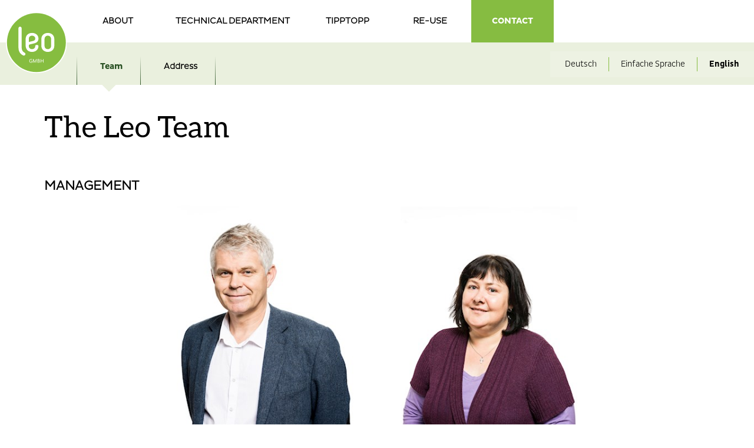

--- FILE ---
content_type: text/html; charset=utf-8
request_url: https://www.leo-gmbh.com/module/contacts/visitcard.aspx?contactkey=MnwzOTg=&theme=&LNG=en&width=900&height=620&iframe=true
body_size: 3591
content:

<!DOCTYPE html PUBLIC "-//W3C//DTD XHTML 1.0 Transitional//EN" "http://www.w3.org/TR/xhtml1/DTD/xhtml1-transitional.dtd">
<html xmlns="http://www.w3.org/1999/xhtml" class="visitcard">
<head><title>
	Prettenhofer Peter
</title>
    <script type="text/javascript" src="../../includes/scriptaculous/prototype.js"></script>        
    <script type="text/javascript" src="../../includes/lightbox.js"></script>
    <script src="//ajax.googleapis.com/ajax/libs/jquery/1.8.3/jquery.min.js"></script>
    

    <script type="text/javascript">
        fileLoadingImage = "../../images/loading.gif";
        fileBottomNavCloseImage = "../../images/closelabel.gif";
        function showInq() {
            $("#form_inquire_tbl").slideDown(1000);
        }
                
    </script>

<link href="/Content/css/leo/bundle?v=7LeKOmZV7nfIz8CwFCQt0oTNGSA4PdvgkqN6K4hZrXA1" rel="stylesheet"/>
</head>
<body class="bdyOpenDiv mode1">
<script type="text/javascript">
    function isInOpener() {
        
        if (parent.frames.length == 0) {
            location.href = '../../152_Team.aspx?LNG=en';
        }
        
    }
    isInOpener();
</script>
    <form name="form1" method="post" action="./visitcard.aspx?contactkey=MnwzOTg%3d&amp;theme=&amp;LNG=en&amp;width=900&amp;height=620&amp;iframe=true" onsubmit="javascript:return WebForm_OnSubmit();" id="form1">
<div>
<input type="hidden" name="__EVENTTARGET" id="__EVENTTARGET" value="" />
<input type="hidden" name="__EVENTARGUMENT" id="__EVENTARGUMENT" value="" />
<input type="hidden" name="__VIEWSTATE" id="__VIEWSTATE" value="/[base64]" />
</div>

<script type="text/javascript">
//<![CDATA[
var theForm = document.forms['form1'];
if (!theForm) {
    theForm = document.form1;
}
function __doPostBack(eventTarget, eventArgument) {
    if (!theForm.onsubmit || (theForm.onsubmit() != false)) {
        theForm.__EVENTTARGET.value = eventTarget;
        theForm.__EVENTARGUMENT.value = eventArgument;
        theForm.submit();
    }
}
//]]>
</script>


<script src="/WebResource.axd?d=QjjQasfd_g99pu3lKsou2RkpXUcaftrPby7GztXHHBgYaVpsTQVoyEhGK-jbu8p-gsEZkeGL9oZXeF12tzLqMz4MxLvKIZYbzCFqE3BA__k1&amp;t=638901608248157332" type="text/javascript"></script>


<script src="/WebResource.axd?d=dZkjvNq5WeNMe7smSyUESV8HDRZcMd1oSfZKfHUK9Tr-wLBYamBfnGU-q8nOVzf_D1VkY9jROjd04rTj9prx6e7K4ekBeJkldLPWaVU5RnM1&amp;t=638901608248157332" type="text/javascript"></script>
<script type="text/javascript">
//<![CDATA[
function WebForm_OnSubmit() {
if (typeof(ValidatorOnSubmit) == "function" && ValidatorOnSubmit() == false) return false;
return true;
}
//]]>
</script>

<div>

	<input type="hidden" name="__VIEWSTATEGENERATOR" id="__VIEWSTATEGENERATOR" value="9CBDEA16" />
</div>
        <table border="0" cellpadding="0" cellspacing="0" class="tblContactDetails">
        
                    <tr>
                        <td id="repVisitcard_ctl00_tdimg1" class="td1" valign="top"><a href="../../includes/img.aspx?k=P2JpbGQxPS9kYXRhL0Fuc3ByZWNocGVyc29uZW4vUHJldHRlbmhvZmVyLVBldGVyLmpwZyZtYXhicmVpdGU9NzAwJm1heGhvZWhlPTQ1MCZxdWFsaXRhZXQ9OTA%3d" id="repVisitcard_ctl00_aImg" rel="lightbox[b]"><img src="../../includes/img.aspx?k=P2JpbGQxPS9kYXRhL0Fuc3ByZWNocGVyc29uZW4vUHJldHRlbmhvZmVyLVBldGVyLmpwZyZtYXhicmVpdGU9NzAwJm1heGhvZWhlPTUwMCZxdWFsaXRhZXQ9OTA=" id="repVisitcard_ctl00_img1" border="0" alt="Prettenhofer Peter" /></a></td>

                        <td class="td2" valign="top">
                         
                        
                        <h1>
                            Peter
                            Prettenhofer
                        </h1>
                            
                            <div id="repVisitcard_ctl00_dvAddText" class="addtext">
                                Peter Prettenhofer
                            </div>
                            
                            <div id="repVisitcard_ctl00_dvPhone" class="phone"><span>Phone:</span> +43 699 12 35 89 80</div>
                            
                            
                            <div id="repVisitcard_ctl00_dvEmail" class="email"><span>E-Mail:</span> <a href='mailto:&#112;&#101;&#116;&#101;&#114;&#46;&#112;&#114;&#101;&#116;&#116;&#101;&#110;&#104;&#111;&#102;&#101;&#114;&#64;&#108;&#101;&#111;&#45;&#103;&#109;&#98;&#104;&#46;&#99;&#111;&#109;'>&#112;&#101;&#116;&#101;&#114;&#46;&#112;&#114;&#101;&#116;&#116;&#101;&#110;&#104;&#111;&#102;&#101;&#114;&#64;&#108;&#101;&#111;&#45;&#103;&#109;&#98;&#104;&#46;&#99;&#111;&#109;</a></div>    
                            
                            
                            
                            
                            
                            
                            
                            
                                                                                    
                            
                            <a id="repVisitcard_ctl00_LbOutlook" class="outlookvc" href="javascript:__doPostBack(&#39;repVisitcard$ctl00$LbOutlook&#39;,&#39;&#39;)"><span></span>Download for Outlook</a>
                        </td>
                    </tr>
            
                    <tr>
                        <td colspan="2"><hr /></td>
                    </tr>
                    <tr>
                        <td colspan="2"><a href="javascript:showInq();" class="form_inquire_btn"><span></span>Send request</a>
                            <div id="form_inquire_tbl" style="display:none">
                                <table border="0" class="form_inquire_tbl" >
                                    <tr>
                                        <td align="right">Title</td>
                                        <td width="120">
                                           <select name="dlTitle" id="dlTitle" style="width:120px;">
	<option value="">Please choose</option>
	<option value="Miss">Miss</option>
	<option value="Mister">Mister</option>

</select>
                                        </td>
                                        <td align="right">Name</td>
                                        <td width="100%"><input name="Name" type="text" id="Name" /><br />
                                            <span id="RequiredFieldValidator3" style="color:Red;display:none;">Enter your name</span>
                                        </td>
                                    </tr>
                                    <tr>
                                        <td align="right">E-Mail</td>
                                        <td colspan="3"><input name="Email" type="text" id="Email" /><br />
                                            <span id="RequiredFieldValidator1" style="color:Red;display:none;">Enter your e-mail adress</span>
                                        </td>
                                    </tr>
                                    <tr>
                                        <td align="right">Message</td>
                                        <td colspan="3"><textarea name="Message" rows="3" cols="20" id="Message">
</textarea><br />
                                            <span id="RequiredFieldValidator2" style="color:Red;display:none;">Enter your message</span>
                                        </td>
                                    </tr>
                                    <tr>
                                        <td></td>
                                        <td><input type="submit" name="Button1" value="Send" onclick="javascript:WebForm_DoPostBackWithOptions(new WebForm_PostBackOptions(&quot;Button1&quot;, &quot;&quot;, true, &quot;&quot;, &quot;&quot;, false, false))" id="Button1" class="button" /></td>
                                    </tr>
                                </table>
                                <div id="ValSum" style="color:Red;display:none;">

</div>
                            </div>
                            <input type="hidden" name="aspm" id="aspm" value="cf84f0c0-d64f-46fe-893c-6026b6f95270" /><input type="hidden" name="aspm2" id="aspm2" />
                            <script>document.getElementById('aspm2').value=document.getElementById('aspm').value;</script>

                            
                            
                        </td>
                    </tr>
         </table>            
    
<script type="text/javascript">
//<![CDATA[
var Page_ValidationSummaries =  new Array(document.getElementById("ValSum"));
var Page_Validators =  new Array(document.getElementById("RequiredFieldValidator3"), document.getElementById("RequiredFieldValidator1"), document.getElementById("RequiredFieldValidator2"));
//]]>
</script>

<script type="text/javascript">
//<![CDATA[
var RequiredFieldValidator3 = document.all ? document.all["RequiredFieldValidator3"] : document.getElementById("RequiredFieldValidator3");
RequiredFieldValidator3.controltovalidate = "Name";
RequiredFieldValidator3.focusOnError = "t";
RequiredFieldValidator3.errormessage = "Name";
RequiredFieldValidator3.display = "Dynamic";
RequiredFieldValidator3.evaluationfunction = "RequiredFieldValidatorEvaluateIsValid";
RequiredFieldValidator3.initialvalue = "";
var RequiredFieldValidator1 = document.all ? document.all["RequiredFieldValidator1"] : document.getElementById("RequiredFieldValidator1");
RequiredFieldValidator1.controltovalidate = "Email";
RequiredFieldValidator1.focusOnError = "t";
RequiredFieldValidator1.errormessage = "E-Mail";
RequiredFieldValidator1.display = "Dynamic";
RequiredFieldValidator1.evaluationfunction = "RequiredFieldValidatorEvaluateIsValid";
RequiredFieldValidator1.initialvalue = "";
var RequiredFieldValidator2 = document.all ? document.all["RequiredFieldValidator2"] : document.getElementById("RequiredFieldValidator2");
RequiredFieldValidator2.controltovalidate = "Message";
RequiredFieldValidator2.focusOnError = "t";
RequiredFieldValidator2.errormessage = "Message";
RequiredFieldValidator2.display = "Dynamic";
RequiredFieldValidator2.evaluationfunction = "RequiredFieldValidatorEvaluateIsValid";
RequiredFieldValidator2.initialvalue = "";
var ValSum = document.all ? document.all["ValSum"] : document.getElementById("ValSum");
ValSum.headertext = "Please fill out following fields:";
ValSum.showmessagebox = "True";
ValSum.showsummary = "False";
//]]>
</script>


<script type="text/javascript">
//<![CDATA[

var Page_ValidationActive = false;
if (typeof(ValidatorOnLoad) == "function") {
    ValidatorOnLoad();
}

function ValidatorOnSubmit() {
    if (Page_ValidationActive) {
        return ValidatorCommonOnSubmit();
    }
    else {
        return true;
    }
}
        //]]>
</script>
</form>
</body>
</html>


--- FILE ---
content_type: text/html; charset=utf-8
request_url: https://www.leo-gmbh.com/152_Team.aspx?LNG=en
body_size: 13434
content:

<!DOCTYPE html>
<html lang="en" class="en mac-chrome hasb">
<head id="Head1"><meta charset="UTF-8" /><meta http-equiv="x-ua-compatible" content="IE=edge" /><title>
	LEO GmbH - Learning And Development Workshop
</title><link rel="apple-touch-icon" sizes="180x180" href="/Content/css/leo/a/apple-touch-icon.png" /><link rel="icon" type="image/png" sizes="32x32" href="/Content/css/leo/a/favicon-32x32.png" /><link rel="icon" type="image/png" sizes="16x16" href="/Content/css/leo/a/favicon-16x16.png" /><link rel="manifest" href="/Content/css/leo/a/site.webmanifest" /><link rel="mask-icon" href="/Content/css/leo/a/safari-pinned-tab.svg" color="#5bbad5" /><link rel="shortcut icon" href="/Content/css/leo/a/favicon.ico" /><meta name="msapplication-TileColor" content="#da532c" /><meta name="msapplication-config" content="/Content/css/leo/a/browserconfig.xml" /><meta name="theme-color" content="#ffffff" /><meta name="description" content="LEO GmbH is an employment company with the primary goal of training people from the region who are far from the labor market and integrating them into the labor market. The target group of LEO GmbH includes women and men far from the labor market as well as older people." /><meta name="robots" content="index,follow" /><meta name="zipcode" content="8265" /><meta name="city" content="Großsteinbach" /><meta name="state" content="Steiermark" /><meta name="country" content="AT" /><meta name="author" content="LEO GmbH" /><meta name="publisher" content="LEO GmbH" /><meta name="copyright" content="LEO GmbH" /><meta name="revisit-after" content="3 days" /><meta name="revisit" content="after 3 days" /><meta name="DC.Language" content="en-US" /><meta name="DC.title" content="" /><meta name="ICBM" content=", " /><meta name="geo.position" content=";" /><meta name="geo.region" content="Oststeiermark" /><meta name="geo.placename" content="" /><meta name="generator" content="STYRIAWEB CMS" /><meta itemprop="currency" content="EUR" /><meta property="fb:app_id" content=" " />
<meta Property="og:url" content="https://www.leo-gmbh.com/152_Team.aspx?LNG=en" /><meta Property="og:type" content="article" /><meta Property="og:title" content="LEO GmbH - Learning And Development Workshop" /><meta Property="og:description" content="LEO GmbH is an employment company with the primary goal of training people from the region who are far from the labor market and integrating them into the labor market. The target group of LEO GmbH includes women and men far from the labor market as well as older people." />
    
	
	<meta name="viewport" content="width=device-width, initial-scale=1" /><meta name="theme-color" content="#067122" /><link href="/content/css/leo/bundle?v=7LeKOmZV7nfIz8CwFCQt0oTNGSA4PdvgkqN6K4hZrXA1" rel="stylesheet"/>
<link rel="shortcut icon" href="/favicon.ico" /></head>
<body id="bdy">
    
    <form name="F1" method="post" action="/152_Team.aspx?LNG=en" id="F1">
<div>
<input type="hidden" name="__EVENTTARGET" id="__EVENTTARGET" value="" />
<input type="hidden" name="__EVENTARGUMENT" id="__EVENTARGUMENT" value="" />
<input type="hidden" name="__VIEWSTATE" id="__VIEWSTATE" value="/wEPDwUKMjA5NDkzNTk4MA8WAh4TVmFsaWRhdGVSZXF1ZXN0TW9kZQIBFgICAQ9kFgQCAQ8WAh4HVmlzaWJsZWhkAgMPFgIeBmFjdGlvbgUVLzE1Ml9UZWFtLmFzcHg/[base64]/6YCMQjBp4id/LLvThEA=" />
</div>










<div>

	<input type="hidden" name="__VIEWSTATEGENERATOR" id="__VIEWSTATEGENERATOR" value="9D5CFA82" />
</div>
    

    





<div id="cms_dvCookie">
	
    

</div>





    <header>
        <div class="h">
            <a href="/?LNG=en" class="lg" title="LEO GmbH Logo"></a>
            <nav class="mm">
                <ul id='menu1'  class="nav css-hover"  > <li id="menu1_127"><a href="/en/about/who-we-are/" class="haschild">About</a><ul id='menu127'  class="nav css-hover"  > <li id="menu127_128"><a href="/en/about/who-we-are/" class="haschild">Who we are</a><ul id='menu128'  class="nav css-hover"  > <li id="menu128_131"><a href="/en/about/who-we-are/leo-gmbh/" class=" ">Leo GmbH</a>
             
                    
                    
            
        </li><li id="menu128_129"><a href="/en/about/who-we-are/our-mission/" class=" ">Our mission</a>
             
                    
                    
            
        </li><li id="menu128_130"><a href="/en/about/who-we-are/organisation-chart/" class=" ">Organisation chart</a>
             
                    
                    
            
        </li></ul>
             
                    
                    
            
        </li><li id="menu127_132"><a href="/en/about/what-do-we-do/" class="haschild">What do we do?</a><ul id='menu132'  class="nav css-hover"  > <li id="menu132_133"><a href="/en/about/what-do-we-do/our-services/" class=" ">Our services</a>
             
                    
                    
            
        </li><li id="menu132_134"><a href="/en/about/what-do-we-do/working-with-leo-gmbh/" class=" ">Working with LEO GmbH</a>
             
                    
                    
            
        </li><li id="menu132_135"><a href="/en/about/what-do-we-do/training-and-development/" class=" ">Training and development</a>
             
                    
                    
            
        </li></ul>
             
                    
                    
            
        </li><li id="menu127_137"><a href="/en/about/european-projects/" class="haschild">European projects</a><ul id='menu137'  class="nav css-hover"  > <li id="menu137_138"><a href="/en/about/european-projects/nsba" class=" ">NsBa</a>
             
                    
                    
            
        </li></ul>
             
                    
                    
            
        </li></ul>
             
                    
                    
            
        </li><li id="menu1_139"><a href="/en/technik/schlosserei/" class="haschild">Technical department</a><ul id='menu139'  class="nav css-hover"  > <li id="menu139_140"><a href="/en/technik/schlosserei/" class=" ">Smith’s shop</a>
             
                    
                    
            
        </li><li id="menu139_141"><a href="/en/technik/fachpraxis/" class=" ">Practical experiences</a>
             
                    
                    
            
        </li><li id="menu139_142"><a href="/en/technik/zaunsysteme/" class=" ">Fences</a>
             
                    
                    
            
        </li><li id="menu139_143"><a href="/en/technik/argus/" class=" ">Argus</a>
             
                    
                    
            
        </li><li id="menu139_144"><a href="/en/technik/telefonzellenreinigung/" class=" ">Cleaning of phone booths</a>
             
                    
                    
            
        </li></ul>
             
                    
                    
            
        </li><li id="menu1_148"><a href="/en/tipptopp/cleaning-service/" class="haschild">Tipptopp</a><ul id='menu148'  class="nav css-hover"  > <li id="menu148_149"><a href="/en/tipptopp/cleaning-service/" class=" ">Cleaning service</a>
             
                    
                    
            
        </li></ul>
             
                    
                    
            
        </li><li id="menu1_145"><a href="/en/re-use/carla-laeden/" class="haschild">re-use</a><ul id='menu145'  class="nav css-hover"  > <li id="menu145_146"><a href="/en/re-use/carla-laeden/" class=" ">Carla shops</a>
             
                    
                    
            
        </li><li id="menu145_147"><a href="/en/re-use/soma-social-supermarket/" class=" ">SOMA Social supermarket</a>
             
                    
                    
            
        </li></ul>
             
                    
                    
            
        </li></ul>


                <ul id='menu2'  class="nav css-hover"  > <li id="menu2_150"><a href="/en/kontakt/team/" class="selected haschild">Contact</a><ul id='menu150'  class="nav css-hover"  > <li id="menu150_152"><a href="/en/kontakt/team/" class="selected ">Team</a>
             
                    
                    
            
        </li><li id="menu150_151"><a href="/en/kontakt/adresse-&-lage/" class=" ">Address</a>
             
                    
                    
            
        </li></ul>
             
                    
                    
            
        </li></ul>


            </nav>
            <div class="language">
                <div class="language-wrap">
                    




<div class="lng">
    <a href="/?LNG=de" class="flag_de">Deutsch</a><a href="/?LNG=es" class="flag_es">Einfache Sprache</a><a href="/?LNG=en" class="flag_en sel">English</a>
</div>
                </div>
            </div>
        </div>
        <div id="mobile"><div id="mb"><span></span><span></span><span></span><span></span></div></div>
    </header>
	 <div id="sb">
		<nav>
  			
  			<ul id='menu150'  > <li id="menu150_152"><a href="/en/kontakt/team/" class="selected ">Team</a>
             
                    
                    
            
        </li><li id="menu150_151"><a href="/en/kontakt/adresse-&-lage/" class=" ">Address</a>
             
                    
                    
            
        </li></ul>
  			
  			
  			
  			
  		</nav>
	  </div>
    <section id="m">
        <section id="m1">
            <article class="mo" id="M" >
<div class="content padding-top20 modul-it"   rel="32" ><div id="Mod1_ctl00_upC" class="content">
	
    
   
    
    
    
     
    
    
    
   
    
        
    
    <div class="content_main"><br><h1 style="padding-left: 75px; padding-bottom: 20px;">The Leo Team</h1>

        
    </div>
    
    
    
    
    

    

    


</div>
</div>

<div class="content modul-it"   rel="28" ><div id="Mod1_ctl01_upC" class="content">
	
    
   
    
    
    
     
    
    
    
   
    
        
    
    <div class="content_main"><p class="subheading-black">MANAGEMENT</p>
        
    </div>
    
    
    
    
    

    

    


</div>
</div>

<div class="contacts_overview modul-it" >

<div id="Mod1_ctl02_upgr" style="display:none;">
	
 <div class="dvProgress contacts">&nbsp;</div>

</div>
<a id="Mod1_ctl02_lbReload" href="javascript:__doPostBack(&#39;Mod1$ctl02$lbReload&#39;,&#39;&#39;)"></a>


<span id="Mod1_ctl02_upPg1" Class="contacts_overview_upPg1">        
        
        
        
        
    </span>

<span id="Mod1_ctl02_up1" Class="contacts_overview_up1"><span id="Mod1_ctl02_repContacts1" class="tbl_contacts_overview cnt1"><span class="cell">
            <table border="0" cellpadding="0" cellspacing="0">
	<tr class="contact-person-inner" id="contact_2">
		<td class="td1"><a href="/module/contacts/visitcard.aspx?contactkey=MnwzOTg=&theme=&LNG=&width=900&height=620&iframe=true" rel="lightbox[c]"><img src="/img/450/450/90/data/Ansprechpersonen/Prettenhofer-Peter.jpg" class="image" border="0" /></a></td>
		<td class="td2">
                        
                        
                        <div class="name"><a href="/module/contacts/visitcard.aspx?contactkey=MnwzOTg=&theme=&LNG=&width=900&height=620&iframe=true" rel="lightbox[a]" title=" Peter Prettenhofer">Peter Prettenhofer</a></div>
                        <div class="addtext">Peter Prettenhofer</div>
                                                
                        
                        
                        
                        <div class="phone"><span>Phone:</span><a href="tel:+4369912358980">+43 699 12 35 89 80</a></div>
                        
                        
                        
                        <div class="email"><a href="mailto:&#112;&#101;&#116;&#101;&#114;&#46;&#112;&#114;&#101;&#116;&#116;&#101;&#110;&#104;&#111;&#102;&#101;&#114;&#64;&#108;&#101;&#111;&#45;&#103;&#109;&#98;&#104;&#46;&#99;&#111;&#109;">&#112;&#101;&#116;&#101;&#114;&#46;&#112;&#114;&#101;&#116;&#116;&#101;&#110;&#104;&#111;&#102;&#101;&#114;&#64;&#108;&#101;&#111;&#45;&#103;&#109;&#98;&#104;&#46;&#99;&#111;&#109;</a></div>
                        
                        
                        <div class="more"><a href="/module/contacts/visitcard.aspx?contactkey=MnwzOTg=&theme=&LNG=&width=900&height=620&iframe=true" rel="lightbox[b]"><span></span>more</a></div>
                        
                        
                    </td>
	</tr>
</table>
 
        </span><span class="cell">
            <table border="0" cellpadding="0" cellspacing="0">
	<tr class="contact-person-inner" id="contact_9">
		<td class="td1"><a href="/module/contacts/visitcard.aspx?contactkey=OXwzOTg=&theme=&LNG=&width=900&height=620&iframe=true" rel="lightbox[c]"><img src="/img/450/450/90/data/Ansprechpersonen/Petschnik-Gabriele.jpg" class="image" border="0" /></a></td>
		<td class="td2">
                        
                        
                        <div class="name"><a href="/module/contacts/visitcard.aspx?contactkey=OXwzOTg=&theme=&LNG=&width=900&height=620&iframe=true" rel="lightbox[a]" title=" Gabriele Petschnik">Gabriele Petschnik</a></div>
                        <div class="addtext">Gabriele Petschnik</div>
                                                
                        
                        
                        
                        <div class="phone"><span>Phone:</span><a href="tel:+4366488313638">+43 664 88 313 638</a></div>
                        
                        
                        
                        <div class="email"><a href="mailto:&#103;&#97;&#98;&#114;&#105;&#101;&#108;&#101;&#46;&#112;&#101;&#116;&#115;&#99;&#104;&#110;&#105;&#107;&#64;&#108;&#101;&#111;&#45;&#103;&#109;&#98;&#104;&#46;&#99;&#111;&#109;">&#103;&#97;&#98;&#114;&#105;&#101;&#108;&#101;&#46;&#112;&#101;&#116;&#115;&#99;&#104;&#110;&#105;&#107;&#64;&#108;&#101;&#111;&#45;&#103;&#109;&#98;&#104;&#46;&#99;&#111;&#109;</a></div>
                        
                        
                        <div class="more"><a href="/module/contacts/visitcard.aspx?contactkey=OXwzOTg=&theme=&LNG=&width=900&height=620&iframe=true" rel="lightbox[b]"><span></span>more</a></div>
                        
                        
                    </td>
	</tr>
</table>
 
        </span></span>
</span>

    

<span id="Mod1_ctl02_up3">
    
   
</span> 
    
 

    
        
</div>





<div class="content modul-it"   rel="29" ><div id="Mod1_ctl03_upC" class="content">
	
    
   
    
    
    
     
    
    
    
   
    
        
    
    <div class="content_main"><p class="subheading-black">TECHNICAL DEPARTMENT</p>
        
    </div>
    
    
    
    
    

    

    


</div>
</div>

<div class="contacts_overview modul-it" >

<div id="Mod1_ctl04_upgr" style="display:none;">
	
 <div class="dvProgress contacts">&nbsp;</div>

</div>
<a id="Mod1_ctl04_lbReload" href="javascript:__doPostBack(&#39;Mod1$ctl04$lbReload&#39;,&#39;&#39;)"></a>


<span id="Mod1_ctl04_upPg1" Class="contacts_overview_upPg1">        
        
        
        
        
    </span>

<span id="Mod1_ctl04_up1" Class="contacts_overview_up1"><span id="Mod1_ctl04_repContacts1" class="tbl_contacts_overview cnt1"><span class="cell">
            <table border="0" cellpadding="0" cellspacing="0">
	<tr class="contact-person-inner" id="contact_3">
		<td class="td1"><a href="/module/contacts/visitcard.aspx?contactkey=M3w0MTY=&theme=&LNG=&width=900&height=620&iframe=true" rel="lightbox[c]"><img src="/img/450/450/90/data/Ansprechpersonen/Melcher-Richard.jpg" class="image" border="0" /></a></td>
		<td class="td2">
                        
                        
                        <div class="name"><a href="/module/contacts/visitcard.aspx?contactkey=M3w0MTY=&theme=&LNG=&width=900&height=620&iframe=true" rel="lightbox[a]" title=" Richard  Melcher">Richard  Melcher</a></div>
                        <div class="addtext">Richard Melcher</div>
                                                
                        
                        
                        
                        <div class="phone"><span>Phone:</span><a href="tel:+4369911629120">+43 699 11 62 91 20</a></div>
                        
                        
                        
                        <div class="email"><a href="mailto:&#114;&#105;&#99;&#104;&#97;&#114;&#100;&#46;&#109;&#101;&#108;&#99;&#104;&#101;&#114;&#64;&#108;&#101;&#111;&#45;&#103;&#109;&#98;&#104;&#46;&#99;&#111;&#109;">&#114;&#105;&#99;&#104;&#97;&#114;&#100;&#46;&#109;&#101;&#108;&#99;&#104;&#101;&#114;&#64;&#108;&#101;&#111;&#45;&#103;&#109;&#98;&#104;&#46;&#99;&#111;&#109;</a></div>
                        
                        
                        <div class="more"><a href="/module/contacts/visitcard.aspx?contactkey=M3w0MTY=&theme=&LNG=&width=900&height=620&iframe=true" rel="lightbox[b]"><span></span>more</a></div>
                        
                        
                    </td>
	</tr>
</table>
 
        </span><span class="cell">
            <table border="0" cellpadding="0" cellspacing="0">
	<tr class="contact-person-inner" id="contact_4">
		<td class="td1"><a href="/module/contacts/visitcard.aspx?contactkey=NHw0MTY=&theme=&LNG=&width=900&height=620&iframe=true" rel="lightbox[c]"><img src="/img/450/450/90/data/Ansprechpersonen/Fleck-Alexander.2.jpg" class="image" border="0" /></a></td>
		<td class="td2">
                        
                        
                        <div class="name"><a href="/module/contacts/visitcard.aspx?contactkey=NHw0MTY=&theme=&LNG=&width=900&height=620&iframe=true" rel="lightbox[a]" title=" Alexander Fleck">Alexander Fleck</a></div>
                        <div class="addtext">Alexander Fleck</div>
                                                
                        
                        
                        
                        <div class="phone"><span>Phone:</span><a href="tel:+436603785180">+43 660 37 85 180</a></div>
                        
                        
                        
                        <div class="email"><a href="mailto:&#111;&#102;&#102;&#105;&#99;&#101;&#64;&#108;&#101;&#111;&#45;&#103;&#109;&#98;&#104;&#46;&#99;&#111;&#109;">&#111;&#102;&#102;&#105;&#99;&#101;&#64;&#108;&#101;&#111;&#45;&#103;&#109;&#98;&#104;&#46;&#99;&#111;&#109;</a></div>
                        
                        
                        <div class="more"><a href="/module/contacts/visitcard.aspx?contactkey=NHw0MTY=&theme=&LNG=&width=900&height=620&iframe=true" rel="lightbox[b]"><span></span>more</a></div>
                        
                        
                    </td>
	</tr>
</table>
 
        </span><span class="cell">
            <table border="0" cellpadding="0" cellspacing="0">
	<tr class="contact-person-inner" id="contact_20">
		<td class="td1"><a href="/module/contacts/visitcard.aspx?contactkey=MjB8NDE2&theme=&LNG=&width=900&height=620&iframe=true" rel="lightbox[c]"><img src="/img/450/450/90/data/Ansprechpersonen/Gro%c3%9f-Christine.jpg" class="image" border="0" /></a></td>
		<td class="td2">
                        
                        
                        <div class="name"><a href="/module/contacts/visitcard.aspx?contactkey=MjB8NDE2&theme=&LNG=&width=900&height=620&iframe=true" rel="lightbox[a]" title=" Christine Groß">Christine Groß</a></div>
                        <div class="addtext">Christine Groß</div>
                                                
                        
                        
                        
                        
                        
                        
                        
                        
                        
                        
                        <div class="more"><a href="/module/contacts/visitcard.aspx?contactkey=MjB8NDE2&theme=&LNG=&width=900&height=620&iframe=true" rel="lightbox[b]"><span></span>more</a></div>
                        
                        
                    </td>
	</tr>
</table>
 
        </span><span class="cell">
            <table border="0" cellpadding="0" cellspacing="0">
	<tr class="contact-person-inner" id="contact_49">
		<td class="td1"><a href="/module/contacts/visitcard.aspx?contactkey=NDl8NDE2&theme=&LNG=&width=900&height=620&iframe=true" rel="lightbox[c]"><img src="/img/450/450/90/data/Ansprechpersonen/andreas.jeske.web.jpg" class="image" border="0" /></a></td>
		<td class="td2">
                        
                        
                        <div class="name"><a href="/module/contacts/visitcard.aspx?contactkey=NDl8NDE2&theme=&LNG=&width=900&height=620&iframe=true" rel="lightbox[a]" title=" Andreas Jeske">Andreas Jeske</a></div>
                        <div class="addtext">Andreas Jeske</div>
                                                
                        
                        
                        
                        
                        
                        
                        
                        
                        
                        
                        <div class="more"><a href="/module/contacts/visitcard.aspx?contactkey=NDl8NDE2&theme=&LNG=&width=900&height=620&iframe=true" rel="lightbox[b]"><span></span>more</a></div>
                        
                        
                    </td>
	</tr>
</table>
 
        </span><span class="cell">
            <table border="0" cellpadding="0" cellspacing="0">
	<tr class="contact-person-inner" id="contact_51">
		<td class="td1"><a href="/module/contacts/visitcard.aspx?contactkey=NTF8NDE2&theme=&LNG=&width=900&height=620&iframe=true" rel="lightbox[c]"><img src="/img/450/450/90/data/helmut_karner.2.jpg" class="image" border="0" /></a></td>
		<td class="td2">
                        
                        
                        <div class="name"><a href="/module/contacts/visitcard.aspx?contactkey=NTF8NDE2&theme=&LNG=&width=900&height=620&iframe=true" rel="lightbox[a]" title=" Helmut Karner">Helmut Karner</a></div>
                        <div class="addtext">Helmut Karner</div>
                                                
                        
                        
                        
                        
                        
                        
                        
                        
                        
                        
                        <div class="more"><a href="/module/contacts/visitcard.aspx?contactkey=NTF8NDE2&theme=&LNG=&width=900&height=620&iframe=true" rel="lightbox[b]"><span></span>more</a></div>
                        
                        
                    </td>
	</tr>
</table>
 
        </span></span>
</span>

    

<span id="Mod1_ctl04_up3">
    
   
</span> 
    
 

    
        
</div>





<div class="content modul-it"   rel="31" ><div id="Mod1_ctl05_upC" class="content">
	
    
   
    
    
    
     
    
    
    
   
    
        
    
    <div class="content_main"><p class="subheading-black">CLEANING OF PHONE BOOTHS</p>
        
    </div>
    
    
    
    
    

    

    


</div>
</div>

<div class="contacts_overview modul-it" >

<div id="Mod1_ctl06_upgr" style="display:none;">
	
 <div class="dvProgress contacts">&nbsp;</div>

</div>
<a id="Mod1_ctl06_lbReload" href="javascript:__doPostBack(&#39;Mod1$ctl06$lbReload&#39;,&#39;&#39;)"></a>


<span id="Mod1_ctl06_upPg1" Class="contacts_overview_upPg1">        
        
        
        
        
    </span>

<span id="Mod1_ctl06_up1" Class="contacts_overview_up1"><span id="Mod1_ctl06_repContacts1" class="tbl_contacts_overview cnt1"><span class="cell">
            <table border="0" cellpadding="0" cellspacing="0">
	<tr class="contact-person-inner" id="contact_21">
		<td class="td1"><a href="/module/contacts/visitcard.aspx?contactkey=MjF8NDE3&theme=&LNG=&width=900&height=620&iframe=true" rel="lightbox[c]"><img src="/img/450/450/90/data/Ansprechpersonen/Fleck-Alexander.2.jpg" class="image" border="0" /></a></td>
		<td class="td2">
                        
                        
                        <div class="name"><a href="/module/contacts/visitcard.aspx?contactkey=MjF8NDE3&theme=&LNG=&width=900&height=620&iframe=true" rel="lightbox[a]" title=" Alexander Fleck">Alexander Fleck</a></div>
                        <div class="addtext">Alexander Fleck</div>
                                                
                        
                        
                        
                        <div class="phone"><span>Phone:</span><a href="tel:+436603785180">+43 660 37 85 180</a></div>
                        
                        
                        
                        <div class="email"><a href="mailto:&#111;&#102;&#102;&#105;&#99;&#101;&#64;&#108;&#101;&#111;&#45;&#103;&#109;&#98;&#104;&#46;&#99;&#111;&#109;">&#111;&#102;&#102;&#105;&#99;&#101;&#64;&#108;&#101;&#111;&#45;&#103;&#109;&#98;&#104;&#46;&#99;&#111;&#109;</a></div>
                        
                        
                        <div class="more"><a href="/module/contacts/visitcard.aspx?contactkey=MjF8NDE3&theme=&LNG=&width=900&height=620&iframe=true" rel="lightbox[b]"><span></span>more</a></div>
                        
                        
                    </td>
	</tr>
</table>
 
        </span></span>
</span>

    

<span id="Mod1_ctl06_up3">
    
   
</span> 
    
 

    
        
</div>





<div class="content modul-it"   rel="58" ><div id="Mod1_ctl07_upC" class="content">
	
    
   
    
    
    
     
    
    
    
   
    
        
    
    <div class="content_main"><p class="subheading-black">PRACTICAL EXPERIENCES</p>
        
    </div>
    
    
    
    
    

    

    


</div>
</div>

<div class="contacts_overview modul-it" >

<div id="Mod1_ctl08_upgr" style="display:none;">
	
 <div class="dvProgress contacts">&nbsp;</div>

</div>
<a id="Mod1_ctl08_lbReload" href="javascript:__doPostBack(&#39;Mod1$ctl08$lbReload&#39;,&#39;&#39;)"></a>


<span id="Mod1_ctl08_upPg1" Class="contacts_overview_upPg1">        
        
        
        
        
    </span>

<span id="Mod1_ctl08_up1" Class="contacts_overview_up1"><span id="Mod1_ctl08_repContacts1" class="tbl_contacts_overview cnt1"><span class="cell">
            <table border="0" cellpadding="0" cellspacing="0">
	<tr class="contact-person-inner" id="contact_2">
		<td class="td1"><a href="/module/contacts/visitcard.aspx?contactkey=Mnw0MTg=&theme=&LNG=&width=900&height=620&iframe=true" rel="lightbox[c]"><img src="/img/450/450/90/data/Ansprechpersonen/Prettenhofer-Peter.jpg" class="image" border="0" /></a></td>
		<td class="td2">
                        
                        
                        <div class="name"><a href="/module/contacts/visitcard.aspx?contactkey=Mnw0MTg=&theme=&LNG=&width=900&height=620&iframe=true" rel="lightbox[a]" title=" Peter Prettenhofer">Peter Prettenhofer</a></div>
                        <div class="addtext">Peter Prettenhofer</div>
                                                
                        
                        
                        
                        <div class="phone"><span>Phone:</span><a href="tel:+4369912358980">+43 699 12 35 89 80</a></div>
                        
                        
                        
                        <div class="email"><a href="mailto:&#112;&#101;&#116;&#101;&#114;&#46;&#112;&#114;&#101;&#116;&#116;&#101;&#110;&#104;&#111;&#102;&#101;&#114;&#64;&#108;&#101;&#111;&#45;&#103;&#109;&#98;&#104;&#46;&#99;&#111;&#109;">&#112;&#101;&#116;&#101;&#114;&#46;&#112;&#114;&#101;&#116;&#116;&#101;&#110;&#104;&#111;&#102;&#101;&#114;&#64;&#108;&#101;&#111;&#45;&#103;&#109;&#98;&#104;&#46;&#99;&#111;&#109;</a></div>
                        
                        
                        <div class="more"><a href="/module/contacts/visitcard.aspx?contactkey=Mnw0MTg=&theme=&LNG=&width=900&height=620&iframe=true" rel="lightbox[b]"><span></span>more</a></div>
                        
                        
                    </td>
	</tr>
</table>
 
        </span></span>
</span>

    

<span id="Mod1_ctl08_up3">
    
   
</span> 
    
 

    
        
</div>





<div class="content modul-it"   rel="30" ><div id="Mod1_ctl09_upC" class="content">
	
    
   
    
    
    
     
    
    
    
   
    
        
    
    <div class="content_main"><p class="subheading-black">CARLA</p>
        
    </div>
    
    
    
    
    

    

    


</div>
</div>

<div class="contacts_overview modul-it" >

<div id="Mod1_ctl10_upgr" style="display:none;">
	
 <div class="dvProgress contacts">&nbsp;</div>

</div>
<a id="Mod1_ctl10_lbReload" href="javascript:__doPostBack(&#39;Mod1$ctl10$lbReload&#39;,&#39;&#39;)"></a>


<span id="Mod1_ctl10_upPg1" Class="contacts_overview_upPg1">        
        
        
        
        
    </span>

<span id="Mod1_ctl10_up1" Class="contacts_overview_up1"><span id="Mod1_ctl10_repContacts1" class="tbl_contacts_overview cnt1"><span class="cell">
            <table border="0" cellpadding="0" cellspacing="0">
	<tr class="contact-person-inner" id="contact_22">
		<td class="td1"><a href="/module/contacts/visitcard.aspx?contactkey=MjJ8NDE5&theme=&LNG=&width=900&height=620&iframe=true" rel="lightbox[c]"><img src="/img/450/450/90/data/Ansprechpersonen/Petschnik-Gabriele.jpg" class="image" border="0" /></a></td>
		<td class="td2">
                        
                        
                        <div class="name"><a href="/module/contacts/visitcard.aspx?contactkey=MjJ8NDE5&theme=&LNG=&width=900&height=620&iframe=true" rel="lightbox[a]" title=" Gabriele Petschnik">Gabriele Petschnik</a></div>
                        <div class="addtext">Gabriele Petschnik</div>
                                                
                        
                        
                        
                        <div class="phone"><span>Phone:</span><a href="tel:+4366488313638">+43 664 88 313 638</a></div>
                        
                        
                        
                        <div class="email"><a href="mailto:&#103;&#97;&#98;&#114;&#105;&#101;&#108;&#101;&#46;&#112;&#101;&#116;&#115;&#99;&#104;&#110;&#105;&#107;&#64;&#108;&#101;&#111;&#45;&#103;&#109;&#98;&#104;&#46;&#99;&#111;&#109;">&#103;&#97;&#98;&#114;&#105;&#101;&#108;&#101;&#46;&#112;&#101;&#116;&#115;&#99;&#104;&#110;&#105;&#107;&#64;&#108;&#101;&#111;&#45;&#103;&#109;&#98;&#104;&#46;&#99;&#111;&#109;</a></div>
                        
                        
                        <div class="more"><a href="/module/contacts/visitcard.aspx?contactkey=MjJ8NDE5&theme=&LNG=&width=900&height=620&iframe=true" rel="lightbox[b]"><span></span>more</a></div>
                        
                        
                    </td>
	</tr>
</table>
 
        </span><span class="cell">
            <table border="0" cellpadding="0" cellspacing="0">
	<tr class="contact-person-inner" id="contact_23">
		<td class="td1"><a href="/module/contacts/visitcard.aspx?contactkey=MjN8NDE5&theme=&LNG=&width=900&height=620&iframe=true" rel="lightbox[c]"><img src="/img/450/450/90/data/Ansprechpersonen/Zimmermann-Manuela.jpg" class="image" border="0" /></a></td>
		<td class="td2">
                        
                        
                        <div class="name"><a href="/module/contacts/visitcard.aspx?contactkey=MjN8NDE5&theme=&LNG=&width=900&height=620&iframe=true" rel="lightbox[a]" title=" Manuela Zimmermann">Manuela Zimmermann</a></div>
                        <div class="addtext">Manuela Zimmermann</div>
                                                
                        
                        
                        
                        <div class="phone"><span>Phone:</span><a href="tel:+4367688015677">+43 676 88015 677</a></div>
                        
                        
                        
                        <div class="email"><a href="mailto:&#99;&#97;&#114;&#108;&#97;&#46;&#102;&#117;&#101;&#114;&#115;&#116;&#101;&#110;&#102;&#101;&#108;&#100;&#64;&#108;&#101;&#111;&#45;&#103;&#109;&#98;&#104;&#46;&#99;&#111;&#109;">&#99;&#97;&#114;&#108;&#97;&#46;&#102;&#117;&#101;&#114;&#115;&#116;&#101;&#110;&#102;&#101;&#108;&#100;&#64;&#108;&#101;&#111;&#45;&#103;&#109;&#98;&#104;&#46;&#99;&#111;&#109;</a></div>
                        
                        
                        <div class="more"><a href="/module/contacts/visitcard.aspx?contactkey=MjN8NDE5&theme=&LNG=&width=900&height=620&iframe=true" rel="lightbox[b]"><span></span>more</a></div>
                        
                        
                    </td>
	</tr>
</table>
 
        </span><span class="cell">
            <table border="0" cellpadding="0" cellspacing="0">
	<tr class="contact-person-inner" id="contact_43">
		<td class="td1"><a href="/module/contacts/visitcard.aspx?contactkey=NDN8NDE5&theme=&LNG=&width=900&height=620&iframe=true" rel="lightbox[c]"><img src="/img/450/450/90/data/Ansprechpersonen/manuela_reisinger-neu.2.jpg" class="image" border="0" /></a></td>
		<td class="td2">
                        
                        
                        <div class="name"><a href="/module/contacts/visitcard.aspx?contactkey=NDN8NDE5&theme=&LNG=&width=900&height=620&iframe=true" rel="lightbox[a]" title=" Manuela Reisinger">Manuela Reisinger</a></div>
                        <div class="addtext">Manuela Reisinger</div>
                                                
                        
                        
                        
                        <div class="phone"><span>Phone:</span><a href="tel:+43676880158579">+43 676 88015 8579</a></div>
                        
                        
                        
                        <div class="email"><a href="mailto:&#99;&#97;&#114;&#108;&#97;&#46;&#119;&#101;&#105;&#122;&#64;&#108;&#101;&#111;&#45;&#103;&#109;&#98;&#104;&#46;&#99;&#111;&#109;">&#99;&#97;&#114;&#108;&#97;&#46;&#119;&#101;&#105;&#122;&#64;&#108;&#101;&#111;&#45;&#103;&#109;&#98;&#104;&#46;&#99;&#111;&#109;</a></div>
                        
                        
                        <div class="more"><a href="/module/contacts/visitcard.aspx?contactkey=NDN8NDE5&theme=&LNG=&width=900&height=620&iframe=true" rel="lightbox[b]"><span></span>more</a></div>
                        
                        
                    </td>
	</tr>
</table>
 
        </span><span class="cell">
            <table border="0" cellpadding="0" cellspacing="0">
	<tr class="contact-person-inner" id="contact_52">
		<td class="td1"><a href="/module/contacts/visitcard.aspx?contactkey=NTJ8NDE5&theme=&LNG=&width=900&height=620&iframe=true" rel="lightbox[c]"><img src="/img/450/450/90/data/Bichbauer.Martina.jpg" class="image" border="0" /></a></td>
		<td class="td2">
                        
                        
                        <div class="name"><a href="/module/contacts/visitcard.aspx?contactkey=NTJ8NDE5&theme=&LNG=&width=900&height=620&iframe=true" rel="lightbox[a]" title=" Martina Birchbauer">Martina Birchbauer</a></div>
                        <div class="addtext">Martina Birchbauer</div>
                                                
                        
                        
                        
                        <div class="phone"><span>Phone:</span><a href="tel:+4367688015114">+43 676 88015114</a></div>
                        
                        
                        
                        <div class="email"><a href="mailto:&#99;&#97;&#114;&#108;&#97;&#46;&#103;&#108;&#101;&#105;&#115;&#100;&#111;&#114;&#102;&#64;&#108;&#101;&#111;&#45;&#103;&#109;&#98;&#104;&#46;&#99;&#111;&#109;">&#99;&#97;&#114;&#108;&#97;&#46;&#103;&#108;&#101;&#105;&#115;&#100;&#111;&#114;&#102;&#64;&#108;&#101;&#111;&#45;&#103;&#109;&#98;&#104;&#46;&#99;&#111;&#109;</a></div>
                        
                        
                        <div class="more"><a href="/module/contacts/visitcard.aspx?contactkey=NTJ8NDE5&theme=&LNG=&width=900&height=620&iframe=true" rel="lightbox[b]"><span></span>more</a></div>
                        
                        
                    </td>
	</tr>
</table>
 
        </span></span>
</span>

    

<span id="Mod1_ctl10_up3">
    
   
</span> 
    
 

    
        
</div>





<div class="content modul-it"   rel="59" ><div id="Mod1_ctl11_upC" class="content">
	
    
   
    
    
    
     
    
    
    
   
    
        
    
    <div class="content_main"><p class="subheading-black">TIPP TOPP CLEANING SERVICE</p>
        
    </div>
    
    
    
    
    

    

    


</div>
</div>

<div class="contacts_overview modul-it" >

<div id="Mod1_ctl12_upgr" style="display:none;">
	
 <div class="dvProgress contacts">&nbsp;</div>

</div>
<a id="Mod1_ctl12_lbReload" href="javascript:__doPostBack(&#39;Mod1$ctl12$lbReload&#39;,&#39;&#39;)"></a>


<span id="Mod1_ctl12_upPg1" Class="contacts_overview_upPg1">        
        
        
        
        
    </span>

<span id="Mod1_ctl12_up1" Class="contacts_overview_up1"><span id="Mod1_ctl12_repContacts1" class="tbl_contacts_overview cnt1"><span class="cell">
            <table border="0" cellpadding="0" cellspacing="0">
	<tr class="contact-person-inner" id="contact_28">
		<td class="td1"><a href="/module/contacts/visitcard.aspx?contactkey=Mjh8NDIw&theme=&LNG=&width=900&height=620&iframe=true" rel="lightbox[c]"><img src="/img/450/450/90/data/Ansprechpersonen/Groller-Gerlinde.jpg" class="image" border="0" /></a></td>
		<td class="td2">
                        
                        
                        <div class="name"><a href="/module/contacts/visitcard.aspx?contactkey=Mjh8NDIw&theme=&LNG=&width=900&height=620&iframe=true" rel="lightbox[a]" title=" Gerlinde Groller">Gerlinde Groller</a></div>
                        <div class="addtext">Gerlinde Groller</div>
                                                
                        
                        
                        
                        <div class="phone"><span>Phone:</span><a href="tel:+436648558860">+43 664 855 88 60</a></div>
                        
                        
                        
                        <div class="email"><a href="mailto:&#103;&#101;&#114;&#108;&#105;&#110;&#100;&#101;&#46;&#103;&#114;&#111;&#108;&#108;&#101;&#114;&#64;&#108;&#101;&#111;&#45;&#103;&#109;&#98;&#104;&#46;&#99;&#111;&#109;">&#103;&#101;&#114;&#108;&#105;&#110;&#100;&#101;&#46;&#103;&#114;&#111;&#108;&#108;&#101;&#114;&#64;&#108;&#101;&#111;&#45;&#103;&#109;&#98;&#104;&#46;&#99;&#111;&#109;</a></div>
                        
                        
                        <div class="more"><a href="/module/contacts/visitcard.aspx?contactkey=Mjh8NDIw&theme=&LNG=&width=900&height=620&iframe=true" rel="lightbox[b]"><span></span>more</a></div>
                        
                        
                    </td>
	</tr>
</table>
 
        </span><span class="cell">
            <table border="0" cellpadding="0" cellspacing="0">
	<tr class="contact-person-inner" id="contact_50">
		<td class="td1"><a href="/module/contacts/visitcard.aspx?contactkey=NTB8NDIw&theme=&LNG=&width=900&height=620&iframe=true" rel="lightbox[c]"><img src="/img/450/450/90/data/Ansprechpersonen/iris.posch.web.jpg" class="image" border="0" /></a></td>
		<td class="td2">
                        
                        
                        <div class="name"><a href="/module/contacts/visitcard.aspx?contactkey=NTB8NDIw&theme=&LNG=&width=900&height=620&iframe=true" rel="lightbox[a]" title=" Iris Posch">Iris Posch</a></div>
                        <div class="addtext">Iris Posch</div>
                                                
                        
                        
                        
                        
                        
                        
                        
                        <div class="email"><a href="mailto:&#111;&#102;&#102;&#105;&#99;&#101;&#46;&#116;&#105;&#112;&#112;&#116;&#111;&#112;&#112;&#64;&#108;&#101;&#111;&#45;&#103;&#109;&#98;&#104;&#46;&#99;&#111;&#109;">&#111;&#102;&#102;&#105;&#99;&#101;&#46;&#116;&#105;&#112;&#112;&#116;&#111;&#112;&#112;&#64;&#108;&#101;&#111;&#45;&#103;&#109;&#98;&#104;&#46;&#99;&#111;&#109;</a></div>
                        
                        
                        <div class="more"><a href="/module/contacts/visitcard.aspx?contactkey=NTB8NDIw&theme=&LNG=&width=900&height=620&iframe=true" rel="lightbox[b]"><span></span>more</a></div>
                        
                        
                    </td>
	</tr>
</table>
 
        </span></span>
</span>

    

<span id="Mod1_ctl12_up3">
    
   
</span> 
    
 

    
        
</div>





<div class="content modul-it"   rel="60" ><div id="Mod1_ctl13_upC" class="content">
	
    
   
    
    
    
     
    
    
    
   
    
        
    
    <div class="content_main"><p class="subheading-black">SOMA Supermarket for people with little income</p>
        
    </div>
    
    
    
    
    

    

    


</div>
</div>

<div class="contacts_overview modul-it" >

<div id="Mod1_ctl14_upgr" style="display:none;">
	
 <div class="dvProgress contacts">&nbsp;</div>

</div>
<a id="Mod1_ctl14_lbReload" href="javascript:__doPostBack(&#39;Mod1$ctl14$lbReload&#39;,&#39;&#39;)"></a>


<span id="Mod1_ctl14_upPg1" Class="contacts_overview_upPg1">        
        
        
        
        
    </span>

<span id="Mod1_ctl14_up1" Class="contacts_overview_up1"><span id="Mod1_ctl14_repContacts1" class="tbl_contacts_overview cnt1"><span class="cell">
            <table border="0" cellpadding="0" cellspacing="0">
	<tr class="contact-person-inner" id="contact_30">
		<td class="td1"><a href="/module/contacts/visitcard.aspx?contactkey=MzB8NDIx&theme=&LNG=&width=900&height=620&iframe=true" rel="lightbox[c]"><img src="/img/450/450/90/data/Ansprechpersonen/Scholz-Silvia.2.jpg" class="image" border="0" /></a></td>
		<td class="td2">
                        
                        
                        <div class="name"><a href="/module/contacts/visitcard.aspx?contactkey=MzB8NDIx&theme=&LNG=&width=900&height=620&iframe=true" rel="lightbox[a]" title=" Silvia Scholz">Silvia Scholz</a></div>
                        <div class="addtext">Silvia Scholz</div>
                                                
                        
                        
                        
                        <div class="phone"><span>Phone:</span><a href="tel:+436641224878">+43 664 122 48 78</a></div>
                        
                        
                        
                        <div class="email"><a href="mailto:&#115;&#105;&#108;&#118;&#105;&#97;&#46;&#115;&#99;&#104;&#111;&#108;&#122;&#64;&#108;&#101;&#111;&#45;&#103;&#109;&#98;&#104;&#46;&#99;&#111;&#109;">&#115;&#105;&#108;&#118;&#105;&#97;&#46;&#115;&#99;&#104;&#111;&#108;&#122;&#64;&#108;&#101;&#111;&#45;&#103;&#109;&#98;&#104;&#46;&#99;&#111;&#109;</a></div>
                        
                        
                        <div class="more"><a href="/module/contacts/visitcard.aspx?contactkey=MzB8NDIx&theme=&LNG=&width=900&height=620&iframe=true" rel="lightbox[b]"><span></span>more</a></div>
                        
                        
                    </td>
	</tr>
</table>
 
        </span><span class="cell">
            <table border="0" cellpadding="0" cellspacing="0">
	<tr class="contact-person-inner" id="contact_31">
		<td class="td1"><a href="/module/contacts/visitcard.aspx?contactkey=MzF8NDIx&theme=&LNG=&width=900&height=620&iframe=true" rel="lightbox[c]"><img src="/img/450/450/90/data/Ansprechpersonen/Kohl-Gabriele.jpg" class="image" border="0" /></a></td>
		<td class="td2">
                        
                        
                        <div class="name"><a href="/module/contacts/visitcard.aspx?contactkey=MzF8NDIx&theme=&LNG=&width=900&height=620&iframe=true" rel="lightbox[a]" title=" Gabriele Kohl">Gabriele Kohl</a></div>
                        <div class="addtext">Gabriele Kohl</div>
                                                
                        
                        
                        
                        
                        
                        
                        
                        
                        
                        
                        <div class="more"><a href="/module/contacts/visitcard.aspx?contactkey=MzF8NDIx&theme=&LNG=&width=900&height=620&iframe=true" rel="lightbox[b]"><span></span>more</a></div>
                        
                        
                    </td>
	</tr>
</table>
 
        </span></span>
</span>

    

<span id="Mod1_ctl14_up3">
    
   
</span> 
    
 

    
        
</div>





<div class="content modul-it"   rel="62" ><div id="Mod1_ctl15_upC" class="content">
	
    
   
    
    
    
     
    
    
    
   
    
        
    
    <div class="content_main"><p class="subheading-black">TRAINING AND DEVELOPMENT</p>
        
    </div>
    
    
    
    
    

    

    


</div>
</div>

<div class="contacts_overview modul-it" >

<div id="Mod1_ctl16_upgr" style="display:none;">
	
 <div class="dvProgress contacts">&nbsp;</div>

</div>
<a id="Mod1_ctl16_lbReload" href="javascript:__doPostBack(&#39;Mod1$ctl16$lbReload&#39;,&#39;&#39;)"></a>


<span id="Mod1_ctl16_upPg1" Class="contacts_overview_upPg1">        
        
        
        
        
    </span>

<span id="Mod1_ctl16_up1" Class="contacts_overview_up1"><span id="Mod1_ctl16_repContacts1" class="tbl_contacts_overview cnt1"><span class="cell">
            <table border="0" cellpadding="0" cellspacing="0">
	<tr class="contact-person-inner" id="contact_36">
		<td class="td1"><a href="/module/contacts/visitcard.aspx?contactkey=MzZ8NDIy&theme=&LNG=&width=900&height=620&iframe=true" rel="lightbox[c]"><img src="/img/450/450/90/data/Ansprechpersonen/richard.kostmann.web.jpg" class="image" border="0" /></a></td>
		<td class="td2">
                        
                        
                        <div class="name"><a href="/module/contacts/visitcard.aspx?contactkey=MzZ8NDIy&theme=&LNG=&width=900&height=620&iframe=true" rel="lightbox[a]" title=" Richard Kostmann">Richard Kostmann</a></div>
                        <div class="addtext">Richard Kostmann</div>
                                                
                        
                        
                        
                        <div class="phone"><span>Phone:</span><a href="tel:+436642639345">+43 664 2639 345</a></div>
                        
                        
                        
                        <div class="email"><a href="mailto:&#114;&#105;&#99;&#104;&#97;&#114;&#100;&#46;&#107;&#111;&#115;&#116;&#109;&#97;&#110;&#110;&#64;&#108;&#101;&#111;&#45;&#103;&#109;&#98;&#104;&#46;&#99;&#111;&#109;">&#114;&#105;&#99;&#104;&#97;&#114;&#100;&#46;&#107;&#111;&#115;&#116;&#109;&#97;&#110;&#110;&#64;&#108;&#101;&#111;&#45;&#103;&#109;&#98;&#104;&#46;&#99;&#111;&#109;</a></div>
                        
                        
                        <div class="more"><a href="/module/contacts/visitcard.aspx?contactkey=MzZ8NDIy&theme=&LNG=&width=900&height=620&iframe=true" rel="lightbox[b]"><span></span>more</a></div>
                        
                        
                    </td>
	</tr>
</table>
 
        </span><span class="cell">
            <table border="0" cellpadding="0" cellspacing="0">
	<tr class="contact-person-inner" id="contact_53">
		<td class="td1"><a href="/module/contacts/visitcard.aspx?contactkey=NTN8NDIy&theme=&LNG=&width=900&height=620&iframe=true" rel="lightbox[c]"><img src="/img/450/450/90/data/Johanna-Zingl.jpg" class="image" border="0" /></a></td>
		<td class="td2">
                        
                        
                        <div class="name"><a href="/module/contacts/visitcard.aspx?contactkey=NTN8NDIy&theme=&LNG=&width=900&height=620&iframe=true" rel="lightbox[a]" title=" Johanna Zingl">Johanna Zingl</a></div>
                        <div class="addtext">Johanna Zingl</div>
                                                
                        
                        
                        
                        <div class="phone"><span>Phone:</span><a href="tel:+436646316705">+43 664 6316705</a></div>
                        
                        
                        
                        <div class="email"><a href="mailto:&#106;&#111;&#104;&#97;&#110;&#110;&#97;&#46;&#122;&#105;&#110;&#103;&#108;&#64;&#108;&#101;&#111;&#45;&#103;&#109;&#98;&#104;&#46;&#99;&#111;&#109;">&#106;&#111;&#104;&#97;&#110;&#110;&#97;&#46;&#122;&#105;&#110;&#103;&#108;&#64;&#108;&#101;&#111;&#45;&#103;&#109;&#98;&#104;&#46;&#99;&#111;&#109;</a></div>
                        
                        
                        <div class="more"><a href="/module/contacts/visitcard.aspx?contactkey=NTN8NDIy&theme=&LNG=&width=900&height=620&iframe=true" rel="lightbox[b]"><span></span>more</a></div>
                        
                        
                    </td>
	</tr>
</table>
 
        </span></span>
</span>

    

<span id="Mod1_ctl16_up3">
    
   
</span> 
    
 

    
        
</div>





<div class="content modul-it"   rel="63" ><div id="Mod1_ctl17_upC" class="content">
	
    
   
    
    
    
     
    
    
    
   
    
        
    
    <div class="content_main"><p class="subheading-black">ADMINISTRATION</p>

        
    </div>
    
    
    
    
    

    

    


</div>
</div>

<div class="contacts_overview modul-it" >

<div id="Mod1_ctl18_upgr" style="display:none;">
	
 <div class="dvProgress contacts">&nbsp;</div>

</div>
<a id="Mod1_ctl18_lbReload" href="javascript:__doPostBack(&#39;Mod1$ctl18$lbReload&#39;,&#39;&#39;)"></a>


<span id="Mod1_ctl18_upPg1" Class="contacts_overview_upPg1">        
        
        
        
        
    </span>

<span id="Mod1_ctl18_up1" Class="contacts_overview_up1"><span id="Mod1_ctl18_repContacts1" class="tbl_contacts_overview cnt1"><span class="cell">
            <table border="0" cellpadding="0" cellspacing="0">
	<tr class="contact-person-inner" id="contact_39">
		<td class="td1"><a href="/module/contacts/visitcard.aspx?contactkey=Mzl8NDIz&theme=&LNG=&width=900&height=620&iframe=true" rel="lightbox[c]"><img src="/img/450/450/90/data/Ansprechpersonen/Janisch-Elfriede.2.jpg" class="image" border="0" /></a></td>
		<td class="td2">
                        
                        
                        <div class="name"><a href="/module/contacts/visitcard.aspx?contactkey=Mzl8NDIz&theme=&LNG=&width=900&height=620&iframe=true" rel="lightbox[a]" title=" Elfriede Janisch">Elfriede Janisch</a></div>
                        <div class="addtext">Elfriede Janisch</div>
                                                
                        
                        
                        
                        
                        
                        
                        
                        <div class="email"><a href="mailto:&#111;&#102;&#102;&#105;&#99;&#101;&#64;&#108;&#101;&#111;&#45;&#103;&#109;&#98;&#104;&#46;&#99;&#111;&#109;">&#111;&#102;&#102;&#105;&#99;&#101;&#64;&#108;&#101;&#111;&#45;&#103;&#109;&#98;&#104;&#46;&#99;&#111;&#109;</a></div>
                        
                        
                        <div class="more"><a href="/module/contacts/visitcard.aspx?contactkey=Mzl8NDIz&theme=&LNG=&width=900&height=620&iframe=true" rel="lightbox[b]"><span></span>more</a></div>
                        
                        
                    </td>
	</tr>
</table>
 
        </span><span class="cell">
            <table border="0" cellpadding="0" cellspacing="0">
	<tr class="contact-person-inner" id="contact_40">
		<td class="td1"><a href="/module/contacts/visitcard.aspx?contactkey=NDB8NDIz&theme=&LNG=&width=900&height=620&iframe=true" rel="lightbox[c]"><img src="/img/450/450/90/data/Ansprechpersonen/Scholz-Silvia.2.jpg" class="image" border="0" /></a></td>
		<td class="td2">
                        
                        
                        <div class="name"><a href="/module/contacts/visitcard.aspx?contactkey=NDB8NDIz&theme=&LNG=&width=900&height=620&iframe=true" rel="lightbox[a]" title=" Silvia Scholz">Silvia Scholz</a></div>
                        <div class="addtext">Silvia Scholz</div>
                                                
                        
                        
                        
                        <div class="phone"><span>Phone:</span><a href="tel:+436641224878">+43 664 122 48 78</a></div>
                        
                        
                        
                        <div class="email"><a href="mailto:&#115;&#105;&#108;&#118;&#105;&#97;&#46;&#115;&#99;&#104;&#111;&#108;&#122;&#64;&#108;&#101;&#111;&#45;&#103;&#109;&#98;&#104;&#46;&#99;&#111;&#109;">&#115;&#105;&#108;&#118;&#105;&#97;&#46;&#115;&#99;&#104;&#111;&#108;&#122;&#64;&#108;&#101;&#111;&#45;&#103;&#109;&#98;&#104;&#46;&#99;&#111;&#109;</a></div>
                        
                        
                        <div class="more"><a href="/module/contacts/visitcard.aspx?contactkey=NDB8NDIz&theme=&LNG=&width=900&height=620&iframe=true" rel="lightbox[b]"><span></span>more</a></div>
                        
                        
                    </td>
	</tr>
</table>
 
        </span><span class="cell">
            <table border="0" cellpadding="0" cellspacing="0">
	<tr class="contact-person-inner" id="contact_41">
		<td class="td1"><a href="/module/contacts/visitcard.aspx?contactkey=NDF8NDIz&theme=&LNG=&width=900&height=620&iframe=true" rel="lightbox[c]"><img src="/img/450/450/90/data/Ansprechpersonen/Fleck-Alexander.2.jpg" class="image" border="0" /></a></td>
		<td class="td2">
                        
                        
                        <div class="name"><a href="/module/contacts/visitcard.aspx?contactkey=NDF8NDIz&theme=&LNG=&width=900&height=620&iframe=true" rel="lightbox[a]" title=" Alexander Fleck">Alexander Fleck</a></div>
                        <div class="addtext">Alexander Fleck</div>
                                                
                        
                        
                        
                        <div class="phone"><span>Phone:</span><a href="tel:+436603785180">+43 660 37 85 180</a></div>
                        
                        
                        
                        <div class="email"><a href="mailto:&#111;&#102;&#102;&#105;&#99;&#101;&#64;&#108;&#101;&#111;&#45;&#103;&#109;&#98;&#104;&#46;&#99;&#111;&#109;">&#111;&#102;&#102;&#105;&#99;&#101;&#64;&#108;&#101;&#111;&#45;&#103;&#109;&#98;&#104;&#46;&#99;&#111;&#109;</a></div>
                        
                        
                        <div class="more"><a href="/module/contacts/visitcard.aspx?contactkey=NDF8NDIz&theme=&LNG=&width=900&height=620&iframe=true" rel="lightbox[b]"><span></span>more</a></div>
                        
                        
                    </td>
	</tr>
</table>
 
        </span><span class="cell">
            <table border="0" cellpadding="0" cellspacing="0">
	<tr class="contact-person-inner" id="contact_42">
		<td class="td1"><a href="/module/contacts/visitcard.aspx?contactkey=NDJ8NDIz&theme=&LNG=&width=900&height=620&iframe=true" rel="lightbox[c]"><img src="/img/450/450/90/data/Ansprechpersonen/Kohl-Gabriele.jpg" class="image" border="0" /></a></td>
		<td class="td2">
                        
                        
                        <div class="name"><a href="/module/contacts/visitcard.aspx?contactkey=NDJ8NDIz&theme=&LNG=&width=900&height=620&iframe=true" rel="lightbox[a]" title=" Gabriele Kohl">Gabriele Kohl</a></div>
                        <div class="addtext">Gabriele Kohl</div>
                                                
                        
                        
                        
                        
                        
                        
                        
                        
                        
                        
                        <div class="more"><a href="/module/contacts/visitcard.aspx?contactkey=NDJ8NDIz&theme=&LNG=&width=900&height=620&iframe=true" rel="lightbox[b]"><span></span>more</a></div>
                        
                        
                    </td>
	</tr>
</table>
 
        </span></span>
</span>

    

<span id="Mod1_ctl18_up3">
    
   
</span> 
    
 

    
        
</div>




</article>
        </section>
    </section>
    <footer>
        <div class="f">
            <a href="javascript:void(0)" id="scrollup" title="Nach oben"></a>
            <div class="adr">
                <b>Leo GmbH</b>
                
                <div class="sbadr">
                    <div>
                        Leo GmbH<br>
                        Großsteinbach 89<br>
                        8265 Großsteinbach<br>
                        
                        Phone. <a href="tel:+43338623388">+43 3386 / 23388</a><br>
                        
                        <a href="mailto:office@leo-gmbh.com">office@leo-gmbh.com</a>
                    </div>
                    <div>
                        Leo GmbH Tipptopp<br>
                        Schillerstraße 11<br>
                        8280 Fürstenfeld<br>
                        
                        Phone. <a href="tel:+43338254876">+43 3382 / 54876</a><br>
                        
                        <a href="mailto:office.tipptopp@leo-gmbh.com">office.tipptopp@leo-gmbh.com</a>
                    </div>
                </div>
				<div class="language">
					<div class="language-wrap">
						




<div class="lng">
    <a href="/?LNG=de" class="flag_de">Deutsch</a><a href="/?LNG=es" class="flag_es">Einfache Sprache</a><a href="/?LNG=en" class="flag_en sel">English</a>
</div>
					</div>
				</div>
            </div>
            <nav><ul id='menu3'  > <li id="menu3_153"><a href="/en/about/who-we-are/" class="haschild">About</a><ul id='menu153'  > <li id="menu153_154"><a href="/en/about/who-we-are/" class="haschild">Who we are</a><ul id='menu154'  > <li id="menu154_157"><a href="/en/about/who-we-are/leo-gmbh/" class=" ">Leo Gmbh</a>
             
                    
                    
            
        </li><li id="menu154_155"><a href="/en/about/who-we-are/our-mission/" class=" ">Our mission</a>
             
                    
                    
            
        </li><li id="menu154_156"><a href="/en/about/who-we-are/organisation-chart/" class=" ">Organisation chart</a>
             
                    
                    
            
        </li></ul>
             
                    
                    
            
        </li><li id="menu153_158"><a href="/en/about/what-do-we-do/" class="haschild">What do we do?</a><ul id='menu158'  > <li id="menu158_159"><a href="/en/about/what-do-we-do/our-services/" class=" ">Our services</a>
             
                    
                    
            
        </li><li id="menu158_160"><a href="/en/about/what-do-we-do/working-with-leo-gmbh/" class=" ">Working with LEO</a>
             
                    
                    
            
        </li><li id="menu158_161"><a href="/en/about/what-do-we-do/training-and-development/" class=" ">Training and development</a>
             
                    
                    
            
        </li></ul>
             
                    
                    
            
        </li><li id="menu153_162"><a href="/en/about/european-projects/" class="haschild">European projects</a><ul id='menu162'  > <li id="menu162_163"><a href="/en/about/european-projects/nsba/" class=" ">NsBa</a>
             
                    
                    
            
        </li></ul>
             
                    
                    
            
        </li></ul>
             
                    
                    
            
        </li></ul>

</nav>
            <nav><ul id='menu4'  > <li id="menu4_164"><a href="/en/technik/schlosserei/" class="haschild">Technical department</a><ul id='menu164'  > <li id="menu164_165"><a href="/en/technik/schlosserei/" class=" ">Smith’s shop</a>
             
                    
                    
            
        </li><li id="menu164_166"><a href="/en/technik/fachpraxis/" class=" ">Practical experiences</a>
             
                    
                    
            
        </li><li id="menu164_167"><a href="/en/technik/zaunsysteme/" class=" ">Fences</a>
             
                    
                    
            
        </li><li id="menu164_168"><a href="/en/technik/telefonzellenreinigung/" class=" ">Cleaning of phone booths</a>
             
                    
                    
            
        </li><li id="menu164_169"><a href="/en/technik/argus/" class=" ">Argus</a>
             
                    
                    
            
        </li></ul>
             
                    
                    
            
        </li></ul>

</nav>
            <nav><ul id='menu5'  > <li id="menu5_170"><a href="/149_Cleaning-service.aspx?LNG=en" class="haschild">Tipptopp</a><ul id='menu170'  > <li id="menu170_171"><a href="/en/tipptopp/cleaning-service/" class=" ">Cleaning service</a>
             
                    
                    
            
        </li></ul>
             
                    
                    
            
        </li></ul>

</nav>
			<nav><ul id='menu6'  > <li id="menu6_172"><a href="/en/re-use/carla-laeden/" class="haschild">Re-Use</a><ul id='menu172'  > <li id="menu172_173"><a href="/en/re-use/carla-laeden/" class=" ">Carla shops</a>
             
                    
                    
            
        </li><li id="menu172_174"><a href="/en/re-use/soma-social-supermarket/" class=" ">SOMA Social supermarket</a>
             
                    
                    
            
        </li></ul>
             
                    
                    
            
        </li></ul>

</nav>
        </div>
		<div class="i">
            <div class="bottom-footer">
    			<nav><ul id='menu7'  > <li id="menu7_176"><a href="/en/imprint/" class=" ">Imprint</a>
             
                    
                    
            
        </li><li id="menu7_177"><a href="/en/request/" class=" ">Request</a>
             
                    
                    
            
        </li><li id="menu7_178"><a href="/en/agb/" class=" ">AGB</a>
             
                    
                    
            
        </li><li id="menu7_179"><a href="/en/privacy/" class=" ">Privacy</a>
             
                    
                    
            
        </li><li id="menu7_180"><a href="/en/kontakt/adresse-&-lage/" class=" ">Map</a>
             
                    
                    
            
        </li></ul>

</nav>
                <div class="logos">
                    
                    <span class="txt">This project is<br>sponsored by:</span>
                    
                    <div class="logobar">
						
						<img src="/Content/css/leo/i/Logo-Leiste.png" />
					</div>
                </div>
            </div>
		</div>
    </footer>
    


</form>
<script src="https://ajax.googleapis.com/ajax/libs/jquery/1.8.3/jquery.min.js"></script>
<script src="/includes/ajaxpro/ajaxpro.js"></script>
<script type="text/javascript">
//<![CDATA[
var theForm = document.forms['F1'];
if (!theForm) {
    theForm = document.F1;
}
function __doPostBack(eventTarget, eventArgument) {
    if (!theForm.onsubmit || (theForm.onsubmit() != false)) {
        theForm.__EVENTTARGET.value = eventTarget;
        theForm.__EVENTARGUMENT.value = eventArgument;
        theForm.submit();
    }
}
//]]>
</script>
<script src="/WebResource.axd?d=QjjQasfd_g99pu3lKsou2RkpXUcaftrPby7GztXHHBgYaVpsTQVoyEhGK-jbu8p-gsEZkeGL9oZXeF12tzLqMz4MxLvKIZYbzCFqE3BA__k1&amp;t=638901608248157332" type="text/javascript"></script>
<script type="text/javascript">
//<![CDATA[
var glTheme='leo';var glMenuId='152';var glLng='en';var glUser='';var glCurrency='1';var glCurrencyKey='&euro;';var glDetailQuery;//]]>
</script>
<script src="/ScriptResource.axd?d=[base64]" type="text/javascript"></script>
<script type="text/javascript">
//<![CDATA[
Sys.WebForms.PageRequestManager._initialize('sm', 'F1', ['tMod1$ctl00$upC','','tMod1$ctl01$upC','','tMod1$ctl02$upPg1','','tMod1$ctl02$up1','','tMod1$ctl02$up3','','tMod1$ctl03$upC','','tMod1$ctl04$upPg1','','tMod1$ctl04$up1','','tMod1$ctl04$up3','','tMod1$ctl05$upC','','tMod1$ctl06$upPg1','','tMod1$ctl06$up1','','tMod1$ctl06$up3','','tMod1$ctl07$upC','','tMod1$ctl08$upPg1','','tMod1$ctl08$up1','','tMod1$ctl08$up3','','tMod1$ctl09$upC','','tMod1$ctl10$upPg1','','tMod1$ctl10$up1','','tMod1$ctl10$up3','','tMod1$ctl11$upC','','tMod1$ctl12$upPg1','','tMod1$ctl12$up1','','tMod1$ctl12$up3','','tMod1$ctl13$upC','','tMod1$ctl14$upPg1','','tMod1$ctl14$up1','','tMod1$ctl14$up3','','tMod1$ctl15$upC','','tMod1$ctl16$upPg1','','tMod1$ctl16$up1','','tMod1$ctl16$up3','','tMod1$ctl17$upC','','tMod1$ctl18$upPg1','','tMod1$ctl18$up1','','tMod1$ctl18$up3',''], ['Mod1$ctl02$lbReload','','Mod1$ctl04$lbReload','','Mod1$ctl06$lbReload','','Mod1$ctl08$lbReload','','Mod1$ctl10$lbReload','','Mod1$ctl12$lbReload','','Mod1$ctl14$lbReload','','Mod1$ctl16$lbReload','','Mod1$ctl18$lbReload',''], [], 90, '');
//]]>
</script>
<script>
    var parentMenuUrl = '';
    var showEditMode = false;
</script>
<script>
        $(function () {
            (function () {
                if ((window.location.pathname.split('/').indexOf("cms") > -1) || (document.getElementById("cookie-bar") != null) || ('' === '')) {
                    return;
                }
                try {
                    var lang = $("html").attr("lang");;
                    var sPolicyText = ""; 
                    var sMessage = "";
                    var sAccept = "";
                    switch (lang.toLowerCase()) {
                        case "de":
                            sPolicyText = "Datenschutzinformation";                            
                            sMessage = "Wenn Sie Cookies akzeptieren, können wir Ihnen einen optimalen Service auf dieser Seite bieten.";
                            sAccept = "Annehmen";
                            break;
						case "fr":
                            sPolicyText = "Informations sur la protection des données";                            
                            sMessage = "Si vous acceptez les cookies, nous pouvons vous proposer un service optimal sur cette page.";
                            sAccept = "J'accepte";
                            break;
                        case "it":                            
                            sMessage = "Se accetta i cookies, possiamo darle un servizio migliore sulla pagina.";
                            sAccept = "accettare";
                            sPolicyText = "politica sulla riservatezza";
                            break;
                        default:
                            sPolicyText = "Privacy policy"                            
                            sMessage = "If you accept to use cookies, we can guarantee an optimal operation of our website.";
                            sAccept = "Confirm";
                    }
                    $.cookieBar({ policyButton: true, "policyText": sPolicyText, "policyURL": '/' + '', "message": "<span>" + sMessage + "</span>", "acceptText": sAccept, element: "header" });
                } catch (ex) {
                    console.error(ex);
                }
            })()
        })
    </script>
<script>
    window.sett = {
        userid:0,
        isErp: false
    }
</script>
<script type="text/javascript">
    
    function udSts() { var e = ""; if (typeof glLogID != "undefined") e = glLogID; $.ajax({ type: "POST", url: "/api/ajax.asmx/statsUp", data: "{'lgid':'" + e + "'}", contentType: "application/json; charset=utf-8", dataType: "json", success: function (e) { setTimeout("udSts();", 15000) } }) } setTimeout("udSts();", 15000)    
    
</script>
<script>
    $(function () {
        $("ul#menu1 ").hover(function () {
            $("ul#menu1 img[data-lazy]").each(function (inx, el) {
                var lazy = $(el).attr("data-lazy")
                $(el).attr("src", lazy)
                $(el).attr("data-lazy", null)
            })
        })
    })
</script>
<script>
    $(function () {
        $("ul#menu2 ").hover(function () {
            $("ul#menu2 img[data-lazy]").each(function (inx, el) {
                var lazy = $(el).attr("data-lazy")
                $(el).attr("src", lazy)
                $(el).attr("data-lazy", null)
            })
        })
    })
</script>
<script type="text/javascript">
    var contBtnFilter = "Mod1$ctl02$lbReload";
</script>
<script type="text/javascript">
            Sys.WebForms.PageRequestManager.getInstance().add_pageLoaded(function (manager, args) {
                jQuery('#Mod1_ctl02_dvPaging2').html(jQuery('#Mod1_ctl02_dvPaging1').html());
            });
        </script>
<script>window.scrollTo = function (x, y) { };</script>
<script>
    $(".contacts_overview").on("change",".siteindex",function() {
        location.href=$(this).find("option:selected").attr("data-url");
    });
</script>
<script type="text/javascript">
    var contBtnFilter = "Mod1$ctl04$lbReload";
</script>
<script type="text/javascript">
            Sys.WebForms.PageRequestManager.getInstance().add_pageLoaded(function (manager, args) {
                jQuery('#Mod1_ctl04_dvPaging2').html(jQuery('#Mod1_ctl04_dvPaging1').html());
            });
        </script>
<script>window.scrollTo = function (x, y) { };</script>
<script>
    $(".contacts_overview").on("change",".siteindex",function() {
        location.href=$(this).find("option:selected").attr("data-url");
    });
</script>
<script type="text/javascript">
    var contBtnFilter = "Mod1$ctl06$lbReload";
</script>
<script type="text/javascript">
            Sys.WebForms.PageRequestManager.getInstance().add_pageLoaded(function (manager, args) {
                jQuery('#Mod1_ctl06_dvPaging2').html(jQuery('#Mod1_ctl06_dvPaging1').html());
            });
        </script>
<script>window.scrollTo = function (x, y) { };</script>
<script>
    $(".contacts_overview").on("change",".siteindex",function() {
        location.href=$(this).find("option:selected").attr("data-url");
    });
</script>
<script type="text/javascript">
    var contBtnFilter = "Mod1$ctl08$lbReload";
</script>
<script type="text/javascript">
            Sys.WebForms.PageRequestManager.getInstance().add_pageLoaded(function (manager, args) {
                jQuery('#Mod1_ctl08_dvPaging2').html(jQuery('#Mod1_ctl08_dvPaging1').html());
            });
        </script>
<script>window.scrollTo = function (x, y) { };</script>
<script>
    $(".contacts_overview").on("change",".siteindex",function() {
        location.href=$(this).find("option:selected").attr("data-url");
    });
</script>
<script type="text/javascript">
    var contBtnFilter = "Mod1$ctl10$lbReload";
</script>
<script type="text/javascript">
            Sys.WebForms.PageRequestManager.getInstance().add_pageLoaded(function (manager, args) {
                jQuery('#Mod1_ctl10_dvPaging2').html(jQuery('#Mod1_ctl10_dvPaging1').html());
            });
        </script>
<script>window.scrollTo = function (x, y) { };</script>
<script>
    $(".contacts_overview").on("change",".siteindex",function() {
        location.href=$(this).find("option:selected").attr("data-url");
    });
</script>
<script type="text/javascript">
    var contBtnFilter = "Mod1$ctl12$lbReload";
</script>
<script type="text/javascript">
            Sys.WebForms.PageRequestManager.getInstance().add_pageLoaded(function (manager, args) {
                jQuery('#Mod1_ctl12_dvPaging2').html(jQuery('#Mod1_ctl12_dvPaging1').html());
            });
        </script>
<script>window.scrollTo = function (x, y) { };</script>
<script>
    $(".contacts_overview").on("change",".siteindex",function() {
        location.href=$(this).find("option:selected").attr("data-url");
    });
</script>
<script type="text/javascript">
    var contBtnFilter = "Mod1$ctl14$lbReload";
</script>
<script type="text/javascript">
            Sys.WebForms.PageRequestManager.getInstance().add_pageLoaded(function (manager, args) {
                jQuery('#Mod1_ctl14_dvPaging2').html(jQuery('#Mod1_ctl14_dvPaging1').html());
            });
        </script>
<script>window.scrollTo = function (x, y) { };</script>
<script>
    $(".contacts_overview").on("change",".siteindex",function() {
        location.href=$(this).find("option:selected").attr("data-url");
    });
</script>
<script type="text/javascript">
    var contBtnFilter = "Mod1$ctl16$lbReload";
</script>
<script type="text/javascript">
            Sys.WebForms.PageRequestManager.getInstance().add_pageLoaded(function (manager, args) {
                jQuery('#Mod1_ctl16_dvPaging2').html(jQuery('#Mod1_ctl16_dvPaging1').html());
            });
        </script>
<script>window.scrollTo = function (x, y) { };</script>
<script>
    $(".contacts_overview").on("change",".siteindex",function() {
        location.href=$(this).find("option:selected").attr("data-url");
    });
</script>
<script type="text/javascript">
    var contBtnFilter = "Mod1$ctl18$lbReload";
</script>
<script type="text/javascript">
            Sys.WebForms.PageRequestManager.getInstance().add_pageLoaded(function (manager, args) {
                jQuery('#Mod1_ctl18_dvPaging2').html(jQuery('#Mod1_ctl18_dvPaging1').html());
            });
        </script>
<script>window.scrollTo = function (x, y) { };</script>
<script>
    $(".contacts_overview").on("change",".siteindex",function() {
        location.href=$(this).find("option:selected").attr("data-url");
    });
</script>
<script>
    $(function () {
        $("ul#menu3 ").hover(function () {
            $("ul#menu3 img[data-lazy]").each(function (inx, el) {
                var lazy = $(el).attr("data-lazy")
                $(el).attr("src", lazy)
                $(el).attr("data-lazy", null)
            })
        })
    })
</script>
<script>
    $(function () {
        $("ul#menu4 ").hover(function () {
            $("ul#menu4 img[data-lazy]").each(function (inx, el) {
                var lazy = $(el).attr("data-lazy")
                $(el).attr("src", lazy)
                $(el).attr("data-lazy", null)
            })
        })
    })
</script>
<script>
    $(function () {
        $("ul#menu5 ").hover(function () {
            $("ul#menu5 img[data-lazy]").each(function (inx, el) {
                var lazy = $(el).attr("data-lazy")
                $(el).attr("src", lazy)
                $(el).attr("data-lazy", null)
            })
        })
    })
</script>
<script>
    $(function () {
        $("ul#menu6 ").hover(function () {
            $("ul#menu6 img[data-lazy]").each(function (inx, el) {
                var lazy = $(el).attr("data-lazy")
                $(el).attr("src", lazy)
                $(el).attr("data-lazy", null)
            })
        })
    })
</script>
<script>
    $(function () {
        $("ul#menu7 ").hover(function () {
            $("ul#menu7 img[data-lazy]").each(function (inx, el) {
                var lazy = $(el).attr("data-lazy")
                $(el).attr("src", lazy)
                $(el).attr("data-lazy", null)
            })
        })
    })
</script>
<script type="text/javascript">
//<![CDATA[
Sys.Application.add_init(function() {
    $create(Sys.UI._UpdateProgress, {"associatedUpdatePanelId":null,"displayAfter":500,"dynamicLayout":true}, null, null, $get("Mod1_ctl02_upgr"));
});
Sys.Application.add_init(function() {
    $create(Sys.UI._UpdateProgress, {"associatedUpdatePanelId":null,"displayAfter":500,"dynamicLayout":true}, null, null, $get("Mod1_ctl04_upgr"));
});
Sys.Application.add_init(function() {
    $create(Sys.UI._UpdateProgress, {"associatedUpdatePanelId":null,"displayAfter":500,"dynamicLayout":true}, null, null, $get("Mod1_ctl06_upgr"));
});
Sys.Application.add_init(function() {
    $create(Sys.UI._UpdateProgress, {"associatedUpdatePanelId":null,"displayAfter":500,"dynamicLayout":true}, null, null, $get("Mod1_ctl08_upgr"));
});
Sys.Application.add_init(function() {
    $create(Sys.UI._UpdateProgress, {"associatedUpdatePanelId":null,"displayAfter":500,"dynamicLayout":true}, null, null, $get("Mod1_ctl10_upgr"));
});
Sys.Application.add_init(function() {
    $create(Sys.UI._UpdateProgress, {"associatedUpdatePanelId":null,"displayAfter":500,"dynamicLayout":true}, null, null, $get("Mod1_ctl12_upgr"));
});
Sys.Application.add_init(function() {
    $create(Sys.UI._UpdateProgress, {"associatedUpdatePanelId":null,"displayAfter":500,"dynamicLayout":true}, null, null, $get("Mod1_ctl14_upgr"));
});
Sys.Application.add_init(function() {
    $create(Sys.UI._UpdateProgress, {"associatedUpdatePanelId":null,"displayAfter":500,"dynamicLayout":true}, null, null, $get("Mod1_ctl16_upgr"));
});
Sys.Application.add_init(function() {
    $create(Sys.UI._UpdateProgress, {"associatedUpdatePanelId":null,"displayAfter":500,"dynamicLayout":true}, null, null, $get("Mod1_ctl18_upgr"));
});
//]]>
</script>
</body>
</html>

--- FILE ---
content_type: text/css; charset=utf-8
request_url: https://www.leo-gmbh.com/Content/css/leo/bundle?v=7LeKOmZV7nfIz8CwFCQt0oTNGSA4PdvgkqN6K4hZrXA1
body_size: 21369
content:
a,abbr,acronym,address,applet,article,aside,audio,b,big,blockquote,body,canvas,caption,center,cite,code,dd,del,details,dfn,div,dl,dt,em,embed,fieldset,figcaption,figure,footer,form,h1,h2,h3,h4,h5,h6,header,hgroup,html,i,iframe,img,ins,kbd,label,legend,li,mark,menu,nav,object,ol,output,p,picture,pre,q,ruby,s,samp,section,small,span,strike,strong,sub,summary,sup,table,tbody,td,tfoot,th,thead,time,tr,tt,u,ul,var,video{margin:0;padding:0;border:0;font-size:100%;font:inherit;vertical-align:baseline}article,aside,details,figcaption,figure,footer,header,hgroup,menu,nav,section{display:block}body{line-height:1}blockquote,q{quotes:none}blockquote:after,blockquote:before,q:after,q:before{content:'';content:none}table{border-collapse:collapse;border-spacing:0}pre{white-space:normal}a,div,figure,footer,h1,h2,h3,h4,h5,h6,header,input,li,nav,p,select,span,textarea,time,ul{margin:0;padding:0;-webkit-box-sizing:border-box;-moz-box-sizing:border-box;box-sizing:border-box}.adr{margin:10px 0 10px 0}.sbadr{margin:10px 0 10px 0}
@font-face{font-family:'Aleo Light';src:url(/Content/css/leo/f/Aleo-Light.otf) format('opentype');font-weight:400;font-style:normal;font-display:swap}@font-face{font-family:'Aleo Regular';src:url(/Content/css/leo/f/Aleo-Regular.otf) format('opentype');font-weight:400;font-style:normal;font-display:swap}@font-face{font-family:'Pluto Sans Bold';src:url(/Content/css/leo/f/PlutoSansBold.otf) format('opentype');font-weight:700;font-style:normal;font-display:swap}@font-face{font-family:'Pluto Sans Cond Bold';src:url(/Content/css/leo/f/PlutoSansCondBold.otf) format('opentype');font-weight:700;font-style:normal;font-display:swap}@font-face{font-family:'Pluto Sans Cond Light';src:url(/Content/css/leo/f/PlutoSansCondLight.otf) format('opentype');font-weight:400;font-style:normal;font-display:swap}@font-face{font-family:'Pluto Sans Cond Medium';src:url(/Content/css/leo/f/PlutoSansCondMedium.otf) format('opentype');font-weight:400;font-style:normal;font-display:swap}@font-face{font-family:'Pluto Sans Cond Regular';src:url(/Content/css/leo/f/PlutoSansCondRegular.otf) format('opentype');font-weight:400;font-style:normal;font-display:swap}@font-face{font-family:'Pluto Sans Light';src:url(/Content/css/leo/f/PlutoSansLight.otf) format('opentype');font-weight:400;font-style:normal;font-display:swap}
.slick-slider{position:relative;display:block;box-sizing:border-box;-moz-box-sizing:border-box;-webkit-touch-callout:none;-webkit-user-select:none;-khtml-user-select:none;-moz-user-select:none;-ms-user-select:none;user-select:none;-ms-touch-action:pan-y;touch-action:pan-y;-webkit-tap-highlight-color:transparent}.slick-list{position:relative;overflow:hidden;display:block;margin:0;padding:0}.slick-list:focus{outline:0}.slick-loading .slick-list{background:#fff url(/Content/css/leo/i/loader.gif) center center no-repeat}.slick-list.dragging{cursor:pointer;cursor:hand}.slick-slider .slick-track{-webkit-transform:translate3d(0,0,0);-moz-transform:translate3d(0,0,0);-ms-transform:translate3d(0,0,0);-o-transform:translate3d(0,0,0);transform:translate3d(0,0,0)}.slick-track{position:relative;left:0;top:0;display:block;z-index:1}.slick-track:after,.slick-track:before{content:"";display:table}.slick-track:after{clear:both}.slick-loading .slick-track{visibility:hidden}.slick-slide{float:left;height:100%;min-height:1px;display:none;position:relative}[dir=rtl] .slick-slide{float:right}.slick-slide img{display:block;width:100%}.slick-slide.slick-loading img{display:none}.slick-slide.dragging img{pointer-events:none}.slick-initialized .slick-slide{display:block}.slick-loading .slick-slide{visibility:hidden}.slick-vertical .slick-slide{display:block;height:auto;border:1px solid transparent}.slick-dots{position:fixed;top:80px;list-style:none;display:block;text-align:center;padding:0;width:100%;-webkit-transition:all .8s ease;-moz-transition:all .8s ease;-o-transition:all .8s ease}.slick-dots li{display:inline-block;margin:0 2px;padding:0;cursor:pointer}.slick-dots li:before{content:none!important}.slick-dots li button{position:relative;border:0;background:#fff;border-radius:10px;display:block;height:18px;width:18px;outline:0;line-height:0;font-size:0;color:transparent;padding:5px;cursor:pointer}.slick-dots li button:focus,.slick-dots li button:hover{background:#aa7eaf}.slick-dots li.slick-active button{background:#aa7eaf}.slick-dots li.slick-active button:before{color:#fff}html.scIG .slick-dots{opacity:0}.slick-list{position:relative;display:flex}.slick-dots{display:table;position:relative;top:-2px;width:100%;z-index:0}.slick-dots li{display:table-cell;width:auto}.slick-dots li button{padding-left:50%;padding-right:50%;border-radius:0;background:#d4e2b8;height:12px}.slick-dots li button:focus,.slick-dots li button:hover,.slick-dots li.slick-active button{background:#86bc41;height:12px}
.container.cols{padding:0}.container.cols:after{content:' ';display:block;clear:both;height:0;overflow:hidden;visibility:hidden}.container.cols .col-item{float:left;padding:0 1%;min-height:1px;vertical-align:top;box-sizing:border-box}.container.cols .col-item .cms-section,.container.cols .col-item .cmsmodul{height:100%}.container.cols .col-item:first-of-type{padding-left:0}.container.cols .col-item:last-of-type{padding-right:0}.container.cols .col-item .mo{min-height:80px}.container.cols .container.cols{padding:10px 0}.container.cols .container.cols .col-item:nth-of-type(1){padding:0 15px 0 0}.container.cols .container.cols .col-item:nth-of-type(2){padding:0 0 0 15px}.container .col-wrap{position:relative;display:flex;flex-wrap:wrap;align-items:center}.col-item{width:100%}.sm1.c1{width:100%}.sm2.c1{width:50%}.sm3.c1{width:33.33%}.sm4.c1{width:25%}.sm5.c1{width:20%}.sm6.c1{width:16.66%}.sm7.c1{width:14.28%}.sm8.c1{width:12.5%}.sm9.c1{width:11.11%}.sm10.c1{width:10%}.sm11.c1{width:9.09%}.sm12.c1{width:8.33%}.sm13.c1{width:7.69%}.sm14.c1{width:7.14%}.sm15.c1{width:6.66%}.sm16.c1{width:6.25%}.sm17.c1{width:5.88%}.sm18.c1{width:5.55%}.sm19.c1{width:5.26%}.sm20.c1{width:5%}.sm21.c1{width:4.76%}.sm22.c1{width:4.54%}.sm23.c1{width:4.34%}.sm24.c1{width:4.16%}.sm25.c1{width:4%}.sm26.c1{width:3.84%}.sm27.c1{width:3.7%}.sm28.c1{width:3.57%}.sm29.c1{width:3.44%}.sm30.c1{width:3.33%}.sm31.c1{width:3.22%}.sm32.c1{width:3.12%}.sm33.c1{width:3.03%}.sm34.c1{width:2.94%}.sm35.c1{width:2.85%}.sm36.c1{width:2.77%}.sm37.c1{width:2.7%}.sm38.c1{width:2.63%}.sm39.c1{width:2.56%}.sm40.c1{width:2.5%}.sm41.c1{width:2.43%}.sm42.c1{width:2.38%}.sm43.c1{width:2.32%}.sm44.c1{width:2.27%}.sm3.c3{width:100%}.sm4.c3{width:75%}.sm5.c3{width:60%}.sm6.c3{width:50%}.sm7.c3{width:42.85%}.sm8.c3{width:37.5%}.sm9.c3{width:33.33%}.sm10.c3{width:30%}.sm11.c3{width:27.27%}.sm12.c3{width:25%}.sm13.c3{width:23.07%}.sm14.c3{width:21.42%}.sm15.c3{width:20%}.sm16.c3{width:18.75%}.sm17.c3{width:17.64%}.sm18.c3{width:16.66%}.sm19.c3{width:15.78%}.sm20.c3{width:15%}.sm21.c3{width:14.28%}.sm22.c3{width:13.63%}.sm23.c3{width:13.04%}.sm24.c3{width:12.5%}.sm25.c3{width:12%}.sm26.c3{width:11.53%}.sm27.c3{width:11.11%}.sm28.c3{width:10.71%}.sm29.c3{width:10.34%}.sm30.c3{width:10%}.sm31.c3{width:9.67%}.sm32.c3{width:9.37%}.sm33.c3{width:9.09%}.sm34.c3{width:8.82%}.sm35.c3{width:8.57%}.sm36.c3{width:8.33%}.sm37.c3{width:8.1%}.sm38.c3{width:7.89%}.sm39.c3{width:7.69%}.sm40.c3{width:7.5%}.sm41.c3{width:7.31%}.sm42.c3{width:7.14%}.sm43.c3{width:6.97%}.sm44.c3{width:6.81%}.sm5.c5{width:100%}.sm6.c5{width:83.33%}.sm7.c5{width:71.42%}.sm8.c5{width:62.5%}.sm9.c5{width:55.55%}.sm10.c5{width:50%}.sm11.c5{width:45.45%}.sm12.c5{width:41.66%}.sm13.c5{width:38.46%}.sm14.c5{width:35.71%}.sm15.c5{width:33.33%}.sm16.c5{width:31.25%}.sm17.c5{width:29.41%}.sm18.c5{width:27.77%}.sm19.c5{width:26.31%}.sm20.c5{width:25%}.sm21.c5{width:23.8%}.sm22.c5{width:22.72%}.sm23.c5{width:21.73%}.sm24.c5{width:20.83%}.sm25.c5{width:20%}.sm26.c5{width:19.23%}.sm27.c5{width:18.51%}.sm28.c5{width:17.85%}.sm29.c5{width:17.24%}.sm30.c5{width:16.66%}.sm31.c5{width:16.12%}.sm32.c5{width:15.62%}.sm33.c5{width:15.15%}.sm34.c5{width:14.7%}.sm35.c5{width:14.28%}.sm36.c5{width:13.88%}.sm37.c5{width:13.51%}.sm38.c5{width:13.15%}.sm39.c5{width:12.82%}.sm40.c5{width:12.5%}.sm41.c5{width:12.19%}.sm42.c5{width:11.9%}.sm43.c5{width:11.62%}.sm44.c5{width:11.36%}.sm7.c7{width:100%}.sm8.c7{width:87.5%}.sm9.c7{width:77.77%}.sm10.c7{width:70%}.sm11.c7{width:63.63%}.sm12.c7{width:58.33%}.sm13.c7{width:53.84%}.sm14.c7{width:50%}.sm15.c7{width:46.66%}.sm16.c7{width:43.75%}.sm17.c7{width:41.17%}.sm18.c7{width:38.88%}.sm19.c7{width:36.84%}.sm20.c7{width:35%}.sm21.c7{width:33.33%}.sm22.c7{width:31.81%}.sm23.c7{width:30.43%}.sm24.c7{width:29.16%}.sm25.c7{width:28%}.sm26.c7{width:26.92%}.sm27.c7{width:25.92%}.sm28.c7{width:25%}.sm29.c7{width:24.13%}.sm30.c7{width:23.33%}.sm31.c7{width:22.58%}.sm32.c7{width:21.87%}.sm33.c7{width:21.21%}.sm34.c7{width:20.58%}.sm35.c7{width:20%}.sm36.c7{width:19.44%}.sm37.c7{width:18.91%}.sm38.c7{width:18.42%}.sm39.c7{width:17.94%}.sm40.c7{width:17.5%}.sm41.c7{width:17.07%}.sm42.c7{width:16.66%}.sm43.c7{width:16.27%}.sm44.c7{width:15.9%}.sm9.c9{width:100%}.sm10.c9{width:90%}.sm11.c9{width:81.81%}.sm12.c9{width:75%}.sm13.c9{width:69.23%}.sm14.c9{width:64.28%}.sm15.c9{width:60%}.sm16.c9{width:56.25%}.sm17.c9{width:52.94%}.sm18.c9{width:50%}.sm19.c9{width:47.36%}.sm20.c9{width:45%}.sm21.c9{width:42.85%}.sm22.c9{width:40.9%}.sm23.c9{width:39.13%}.sm24.c9{width:37.5%}.sm25.c9{width:36%}.sm26.c9{width:34.61%}.sm27.c9{width:33.33%}.sm28.c9{width:32.14%}.sm29.c9{width:31.03%}.sm30.c9{width:30%}.sm31.c9{width:29.03%}.sm32.c9{width:28.12%}.sm33.c9{width:27.27%}.sm34.c9{width:26.47%}.sm35.c9{width:25.71%}.sm36.c9{width:25%}.sm37.c9{width:24.32%}.sm38.c9{width:23.68%}.sm39.c9{width:23.07%}.sm40.c9{width:22.5%}.sm41.c9{width:21.95%}.sm42.c9{width:21.42%}.sm43.c9{width:20.93%}.sm44.c9{width:20.45%}
.jcarousel-skin-pika .jcarousel-container-horizontal{padding:35px 20px;overflow:hidden;margin-left:30%;margin-right:30%}.jcarousel-skin-pika .jcarousel-clip-horizontal{height:90px;width:460px}.jcarousel-skin-pika .jcarousel-item-horizontal{margin-right:10px}div.pp_default .pp_bottom,div.pp_default .pp_bottom .pp_left,div.pp_default .pp_bottom .pp_middle,div.pp_default .pp_bottom .pp_right,div.pp_default .pp_top,div.pp_default .pp_top .pp_left,div.pp_default .pp_top .pp_middle,div.pp_default .pp_top .pp_right{height:13px}div.facebook .pp_description{margin:0 37px 0 0}div.facebook .pp_loaderIcon{background:url(/Content/css/leo/i/p/loader.gif) center center no-repeat}div.facebook .pp_arrow_previous{background:url(/Content/css/leo/i/p/sprite.png) 0 -71px no-repeat;height:22px;margin-top:0;width:22px}div.facebook .pp_arrow_previous.disabled{background-position:0 -96px;cursor:default}div.facebook .pp_arrow_next{background:url(/Content/css/leo/i/p/sprite.png) -32px -71px no-repeat;height:22px;margin-top:0;width:22px}div.facebook .pp_arrow_next.disabled{background-position:-32px -96px;cursor:default}div.facebook .pp_nav{margin-top:0;padding-left:4px}div.facebook .pp_nav p{font-size:15px;padding:0 3px 0 4px}div.facebook .pp_nav .pp_play{background:url(/Content/css/leo/i/p/sprite.png) -1px -123px no-repeat;height:22px;width:22px}div.facebook .pp_nav .pp_pause{background:url(/Content/css/leo/i/p/sprite.png) -32px -123px no-repeat;height:22px;width:22px}div.facebook .pp_next:hover{background:url(/Content/css/leo/i/p/btnNext.png) center right no-repeat;cursor:pointer}div.facebook .pp_previous:hover{background:url(/Content/css/leo/i/p/btnPrevious.png) center left no-repeat;cursor:pointer}div.pp_pic_holder a:focus{outline:0}div.pp_overlay{background:#f3eef5;display:none;left:0;position:absolute;top:0;width:100%;z-index:9500}div.pp_pic_holder{display:none;position:absolute;width:100px;z-index:10000;overflow:visible!important}.pp_content{height:40px;min-width:40px}* html .pp_content{width:40px}.pp_content_container{position:relative;text-align:left;width:100%}.pp_content_container .pp_left{padding-left:20px}.pp_content_container .pp_right{padding-right:20px}.pp_content_container .pp_details{float:left;margin:8px 0 2px}.pp_description{display:none;margin:0}.pp_social{float:left;margin:0}.pp_social .facebook{float:left;margin-left:5px;overflow:hidden;width:55px}.pp_social .twitter{float:left}.pp_nav{clear:right;float:left;margin:3px 10px 0 0}.pp_nav p{float:left;margin:2px 4px;white-space:nowrap}.pp_nav .pp_pause,.pp_nav .pp_play{float:left;margin-right:4px;text-indent:-10000px}a.pp_arrow_next,a.pp_arrow_previous{display:block;float:left;height:15px;margin-top:3px;overflow:hidden;text-indent:-10000px;width:14px}.pp_hoverContainer{position:absolute;top:0;width:100%;z-index:2000}.pp_gallery{display:none;left:50%;margin-top:-50px;position:absolute;z-index:10000}.pp_gallery div{float:left;overflow:hidden;position:relative}.pp_gallery ul{float:left;height:35px;margin:0 0 0 5px;padding:0;position:relative;white-space:nowrap}.pp_gallery ul a{border:1px rgba(0,0,0,.5) solid;display:block;float:left;height:33px;overflow:hidden}.pp_gallery ul a img{border:0}.pp_gallery li{display:block;float:left;margin:0 5px 0 0;padding:0}.pp_gallery li.default a{background:url(/Content/css/leo/i/p/default_thumbnail.gif) 0 0 no-repeat;display:block;height:33px;width:50px}.pp_gallery .pp_arrow_next,.pp_gallery .pp_arrow_previous{margin-top:7px!important}a.pp_next{background:url(/Content/css/leo/i/p/btnNext.png) 10000px 10000px no-repeat;display:block;float:right;height:100%;text-indent:-10000px;width:49%}a.pp_previous{background:url(/Content/css/leo/i/p/btnNext.png) 10000px 10000px no-repeat;display:block;float:left;height:100%;text-indent:-10000px;width:49%}a.pp_contract,a.pp_expand{cursor:pointer;display:none;height:20px;position:absolute;right:30px;text-indent:-10000px;top:10px;width:20px;z-index:20000}a.pp_close{display:block;line-height:22px;position:absolute;right:0;text-indent:-10000px;top:0}.pp_loaderIcon{display:block;height:24px;left:50%;margin:-12px 0 0 -12px;position:absolute;top:50%;width:24px}#pp_full_res{line-height:1!important}#pp_full_res .pp_inline{text-align:left}#pp_full_res .pp_inline p{margin:0 0 15px}div.ppt{color:#fff;display:none;font-size:17px;margin:0 0 5px 15px;z-index:9999}div.light_rounded .pp_content,div.pp_default .pp_content{background-color:#fff}div.facebook #pp_full_res .pp_inline,div.facebook .pp_content .ppt,div.light_rounded #pp_full_res .pp_inline,div.light_rounded .pp_content .ppt,div.light_square #pp_full_res .pp_inline,div.light_square .pp_content .ppt,div.pp_default #pp_full_res .pp_inline{color:#000}.pp_gallery li.selected a,.pp_gallery ul a:hover,div.pp_default .pp_gallery ul li a:hover,div.pp_default .pp_gallery ul li.selected a{border-color:#fff}div.dark_rounded .pp_details,div.dark_square .pp_details,div.facebook .pp_details,div.light_rounded .pp_details,div.light_square .pp_details,div.pp_default .pp_details{position:relative}div.facebook .pp_content,div.light_rounded .pp_bottom .pp_middle,div.light_rounded .pp_content_container .pp_left,div.light_rounded .pp_content_container .pp_right,div.light_rounded .pp_top .pp_middle,div.light_square .pp_content,div.light_square .pp_left,div.light_square .pp_middle,div.light_square .pp_right{background:#000;color:#fff}div.light_rounded .pp_description,div.light_square .pp_description{margin-right:85px}div.dark_rounded .pp_gallery a.pp_arrow_next,div.dark_rounded .pp_gallery a.pp_arrow_previous,div.dark_square .pp_gallery a.pp_arrow_next,div.dark_square .pp_gallery a.pp_arrow_previous,div.light_rounded .pp_gallery a.pp_arrow_next,div.light_rounded .pp_gallery a.pp_arrow_previous,div.light_square .pp_gallery a.pp_arrow_next,div.light_square .pp_gallery a.pp_arrow_previous{margin-top:12px!important}div.dark_rounded .pp_arrow_previous.disabled,div.dark_square .pp_arrow_previous.disabled,div.light_rounded .pp_arrow_previous.disabled,div.light_square .pp_arrow_previous.disabled{background-position:0 -87px;cursor:default}div.dark_rounded .pp_arrow_next.disabled,div.dark_square .pp_arrow_next.disabled,div.light_rounded .pp_arrow_next.disabled,div.light_square .pp_arrow_next.disabled{background-position:-22px -87px;cursor:default}div.light_rounded .pp_loaderIcon,div.light_square .pp_loaderIcon{background:url(/Content/css/leo/i/p/light_rounded/loader.gif) center center no-repeat}div.dark_rounded .pp_bottom .pp_middle,div.dark_rounded .pp_content,div.dark_rounded .pp_top .pp_middle{background:url(/Content/css/leo/i/p/dark_rounded/contentPattern.png) top left repeat}div.dark_rounded .currentTextHolder,div.dark_square .currentTextHolder{color:#c4c4c4}div.dark_rounded #pp_full_res .pp_inline,div.dark_square #pp_full_res .pp_inline{color:#fff}.pp_bottom,.pp_top{height:20px;position:relative}* html .pp_bottom,* html .pp_top{padding:0 20px}.pp_bottom .pp_left,.pp_top .pp_left{height:20px;left:0;position:absolute;width:20px}.pp_bottom .pp_middle,.pp_top .pp_middle{height:20px;left:20px;position:absolute;right:20px}* html .pp_bottom .pp_middle,* html .pp_top .pp_middle{left:0;position:static}.pp_bottom .pp_right,.pp_top .pp_right{height:20px;left:auto;position:absolute;right:0;top:0;width:20px}.pp_fade,.pp_gallery li.default a img{display:none}.qq-uploader{position:relative;width:100%}.qq-upload-button,.qq-upload-button2{overflow:hidden;background:#777;color:#fff;padding:3px 6px;display:inline-block}.qq-upload-button2{margin-left:8px}.qq-upload-button-hover{background:#dc7009}.qq-upload-drop-area{position:absolute;top:0;left:0;width:100%;height:100%;min-height:70px;z-index:2;background:#ff9797;text-align:center}.qq-upload-drop-area span{display:block;position:absolute;top:50%;width:100%;margin-top:-8px;font-size:16px}.qq-upload-drop-area-active{background:#ff7171}.qq-upload-list{margin:0;padding:0;list-style-type:none}.qq-upload-list li{margin:0;padding:0;background:url(/Content/css/leo/i/li.png) repeat-x no-repeat;list-style-type:none;color:#333;padding:3px 6px 3px 10px}.qq-upload-list a{color:#000}.qq-upload-cancel,.qq-upload-failed-text,.qq-upload-file,.qq-upload-size,.qq-upload-spinner{margin-right:7px}.qq-upload-spinner{display:inline-block;background:url(/Content/css/leo/i/loader.gif);width:15px;height:15px;vertical-align:text-bottom}.qq-upload-cancel,.qq-upload-size{font-size:11px}.qq-upload-failed-text{display:none!important}.qq-upload-fail .qq-upload-failed-text{display:none}.pika-thumbs{padding:0 16px;height:80px}.pika-thumbs li{width:80px;height:80px;margin:6px 0 0 11px;padding:0;overflow:hidden;float:left;list-style-type:none;padding:3px;margin:0 5px;background:#fafafa;border:1px solid #e5e5e5;cursor:pointer}.pika-thumbs li:last{margin:0}.pika-thumbs li .clip{position:relative;height:100%;text-align:center;vertical-align:center;overflow:hidden}.pikachoose{margin-top:70px;height:500px!important}.pika-stage,.pika-textnav{width:100%}.pika-stage{position:relative;padding:10px 0 40px 0;text-align:center;height:50%}.pika-stage img{background:#fafafa;height:100%;border:1px solid #e5e5e5;-moz-box-shadow:0 0 2px #303030;-webkit-box-shadow:0 0 2px #303030;box-shadow:0 0 2px #303030}.pika-stage .caption{position:absolute;background:#fcd989;border:1px solid #141414;font-size:11px;color:#000;padding:10px;text-align:right;bottom:50px;right:150px;max-width:450px}.pika-stage .caption p{padding:0;margin:0;line-height:14px}.pika-imgnav a{position:absolute;text-indent:-5000px;display:block;z-index:3}.pika-imgnav a.previous{background:url(/Content/css/leo/i/pika/prev.png) no-repeat left 45%;height:100%;width:50px;top:10px;left:-20px;cursor:pointer}.pika-imgnav a.next{background:url(/Content/css/leo/i/pika/next.png) no-repeat right 45%;height:100%;width:50px;top:10px;right:-20px;cursor:pointer}.pika-imgnav a.play{background:url(/Content/css/leo/i/pika/play.png) no-repeat 0 50%;height:100px;width:46px;top:-75px;left:46%;cursor:pointer}.pika-imgnav a.pause{background:url(/Content/css/leo/i/pika/pause.png) no-repeat 0 50%;height:100px;width:46px;top:-75px;left:46%;cursor:pointer}.pika-textnav{overflow:hidden;margin:10px 0 0 0;bottom:10px;position:absolute}.pika-textnav a{font-size:12px;text-decoration:none;color:#333;padding:4px}.pika-textnav a.previous{float:left;width:auto;display:block}.pika-textnav a.next{float:right;width:auto;display:block}.pika-tooltip{font-size:12px;position:absolute;color:#fff;padding:3px;background-color:rgba(0,0,0,.7);border:3px solid #000}.pika-counter{position:absolute;bottom:25px;left:25px;color:#fff;background:rgba(0,0,0,.7);font-size:11px;padding:3px;-moz-border-radius:5px;border-radius:5px}.pika-loader{background:url(/Content/css/leo/i/pika/loading.gif) 3px 3px no-repeat #000;background-color:rgba(0,0,0,.9);color:#fff;width:60px;font-size:11px;padding:5px 3px;text-align:center;position:absolute;top:30px;left:325px}.ui-helper-hidden-accessible{position:absolute!important;clip:rect(1px,1px,1px,1px)}.ui-helper-reset{border:0;outline:0;line-height:1.3;text-decoration:none;font-size:100%;list-style:none;margin:0;padding:0}.ui-helper-clearfix:after,.ui-helper-clearfix:before{content:"";display:table}.ui-helper-clearfix{zoom:1}.ui-helper-zfix{width:100%;height:100%;top:0;left:0;position:absolute;opacity:0;filter:Alpha(Opacity=0)}.ui-state-disabled{cursor:default!important}.ui-icon{display:block;text-indent:-99999px;overflow:hidden;background-repeat:no-repeat;width:16px;height:16px;background-image:url(/Content/css/leo/i/ui-icons_cccccc_256x240.png)}.ui-widget-overlay{position:absolute;top:0;left:0;width:100%;height:100%;background:#5c5c5c url(/Content/css/leo/i/ui-bg_flat_50_5c5c5c_40x100.png) 50% 50% repeat-x;opacity:.8;filter:Alpha(Opacity=80)}.ui-widget .ui-widget{font-size:1em}.ui-widget-content{background:#fff;color:#111}.ui-widget-header{border-bottom:1px solid #eee;color:#333}.ui-slider-range{background:#f3eef5}.ui-state-default,.ui-widget-content .ui-state-default,.ui-widget-header .ui-state-default{color:#333}.ui-slider .ui-slider-handle{width:40px;height:40px;border-radius:50%;background:#aa7eaf}.ui-state-default a,.ui-state-default a:link,.ui-state-default a:visited{color:#006da3;text-decoration:none}.ui-state-focus,.ui-state-hover,.ui-widget-content .ui-state-focus,.ui-widget-content .ui-state-hover,.ui-widget-header .ui-state-focus,.ui-widget-header .ui-state-hover{border:1px solid #5e5e5e;background:#969696;font-weight:400;color:#fff}.ui-state-highlight,.ui-widget-content .ui-state-highlight,.ui-widget-header .ui-state-highlight{border:1px solid #ccc;background:#eee url(/Content/css/leo/i/ui-bg_highlight-soft_80_eeeeee_1x100.png) 50% top repeat-x;color:#2e7db2}.ui-state-highlight a,.ui-widget-content .ui-state-highlight a,.ui-widget-header .ui-state-highlight a{color:#2e7db2}.ui-state-error,.ui-widget-content .ui-state-error,.ui-widget-header .ui-state-error{border:1px solid #ffb73d;background:#ffc73d url(/Content/css/leo/i/ui-bg_glass_40_ffc73d_1x400.png) 50% 50% repeat-x;color:#111}.ui-priority-secondary,.ui-widget-content .ui-priority-secondary,.ui-widget-header .ui-priority-secondary{opacity:.7;filter:Alpha(Opacity=70);font-weight:400}.ui-state-disabled,.ui-widget-content .ui-state-disabled,.ui-widget-header .ui-state-disabled{opacity:.35;filter:Alpha(Opacity=35);background-image:none}.ui-state-error .ui-icon,.ui-state-error-text .ui-icon{background-image:url(/Content/css/leo/i/ui-icons_a83300_256x240.png)}.ui-icon-carat-1-ne{background-position:-16px 0}.ui-icon-carat-1-e{background-position:-32px 0}.ui-icon-carat-1-se{background-position:-48px 0}.ui-icon-carat-1-s{background-position:-64px 0}.ui-icon-carat-1-sw{background-position:-80px 0}.ui-icon-carat-1-w{background-position:-96px 0}.ui-icon-carat-1-nw{background-position:-112px 0}.ui-icon-carat-2-n-s{background-position:-128px 0}.ui-icon-carat-2-e-w{background-position:-144px 0}.ui-icon-triangle-1-n{background-position:0 -16px}.ui-icon-triangle-1-ne{background-position:-16px -16px}.ui-icon-triangle-1-e{background-position:-32px -16px}.ui-icon-triangle-1-se{background-position:-48px -16px}.ui-icon-triangle-1-s{background-position:-64px -16px}.ui-icon-triangle-1-sw{background-position:-80px -16px}.ui-icon-triangle-1-w{background-position:-96px -16px}.ui-icon-triangle-1-nw{background-position:-112px -16px}.ui-icon-triangle-2-n-s{background-position:-128px -16px}.ui-icon-triangle-2-e-w{background-position:-144px -16px}.ui-icon-arrow-1-n{background-position:0 -32px}.ui-icon-arrow-1-ne{background-position:-16px -32px}.ui-icon-arrow-1-e{background-position:-32px -32px}.ui-icon-arrow-1-se{background-position:-48px -32px}.ui-icon-arrow-1-s{background-position:-64px -32px}.ui-icon-arrow-1-sw{background-position:-80px -32px}.ui-icon-arrow-1-w{background-position:-96px -32px}.ui-icon-arrow-1-nw{background-position:-112px -32px}.ui-icon-arrow-2-n-s{background-position:-128px -32px}.ui-icon-arrow-2-ne-sw{background-position:-144px -32px}.ui-icon-arrow-2-e-w{background-position:-160px -32px}.ui-icon-arrow-2-se-nw{background-position:-176px -32px}.ui-icon-arrowstop-1-n{background-position:-192px -32px}.ui-icon-arrowstop-1-e{background-position:-208px -32px}.ui-icon-arrowstop-1-s{background-position:-224px -32px}.ui-icon-arrowstop-1-w{background-position:-240px -32px}.ui-icon-arrowthick-1-n{background-position:0 -48px}.ui-icon-arrowthick-1-ne{background-position:-16px -48px}.ui-icon-arrowthick-1-e{background-position:-32px -48px}.ui-icon-arrowthick-1-se{background-position:-48px -48px}.ui-icon-arrowthick-1-s{background-position:-64px -48px}.ui-icon-arrowthick-1-sw{background-position:-80px -48px}.ui-icon-arrowthick-1-w{background-position:-96px -48px}.ui-icon-arrowthick-1-nw{background-position:-112px -48px}.ui-icon-arrowthick-2-n-s{background-position:-128px -48px}.ui-icon-arrowthick-2-ne-sw{background-position:-144px -48px}.ui-icon-arrowthick-2-e-w{background-position:-160px -48px}.ui-icon-arrowthick-2-se-nw{background-position:-176px -48px}.ui-icon-arrowthickstop-1-n{background-position:-192px -48px}.ui-icon-arrowthickstop-1-e{background-position:-208px -48px}.ui-icon-arrowthickstop-1-s{background-position:-224px -48px}.ui-icon-arrowthickstop-1-w{background-position:-240px -48px}.ui-icon-arrowreturnthick-1-w{background-position:0 -64px}.ui-icon-arrowreturnthick-1-n{background-position:-16px -64px}.ui-icon-arrowreturnthick-1-e{background-position:-32px -64px}.ui-icon-arrowreturnthick-1-s{background-position:-48px -64px}.ui-icon-arrowreturn-1-w{background-position:-64px -64px}.ui-icon-arrowreturn-1-n{background-position:-80px -64px}.ui-icon-arrowreturn-1-e{background-position:-96px -64px}.ui-icon-arrowreturn-1-s{background-position:-112px -64px}.ui-icon-arrowrefresh-1-w{background-position:-128px -64px}.ui-icon-arrowrefresh-1-n{background-position:-144px -64px}.ui-icon-arrowrefresh-1-e{background-position:-160px -64px}.ui-icon-arrowrefresh-1-s{background-position:-176px -64px}.ui-icon-arrow-4{background-position:0 -80px}.ui-icon-arrow-4-diag{background-position:-16px -80px}.ui-icon-extlink{background-position:-32px -80px}.ui-icon-newwin{background-position:-48px -80px}.ui-icon-refresh{background-position:-64px -80px}.ui-icon-shuffle{background-position:-80px -80px}.ui-icon-transfer-e-w{background-position:-96px -80px}.ui-icon-transferthick-e-w{background-position:-112px -80px}.ui-icon-folder-collapsed{background-position:0 -96px}.ui-icon-folder-open{background-position:-16px -96px}.ui-icon-document{background-position:-32px -96px}.ui-icon-document-b{background-position:-48px -96px}.ui-icon-note{background-position:-64px -96px}.ui-icon-mail-closed{background-position:-80px -96px}.ui-icon-mail-open{background-position:-96px -96px}.ui-icon-suitcase{background-position:-112px -96px}.ui-icon-comment{background-position:-128px -96px}.ui-icon-person{background-position:-144px -96px}.ui-icon-print{background-position:-160px -96px}.ui-icon-trash{background-position:-176px -96px}.ui-icon-locked{background-position:-192px -96px}.ui-icon-unlocked{background-position:-208px -96px}.ui-icon-bookmark{background-position:-224px -96px}.ui-icon-tag{background-position:-240px -96px}.ui-icon-home{background-position:0 -112px}.ui-icon-flag{background-position:-16px -112px}.ui-icon-calendar{background-position:-32px -112px}.ui-icon-cart{background-position:-48px -112px}.ui-icon-pencil{background-position:-64px -112px}.ui-icon-clock{background-position:-80px -112px}.ui-icon-disk{background-position:-96px -112px}.ui-icon-calculator{background-position:-112px -112px}.ui-icon-zoomin{background-position:-128px -112px}.ui-icon-zoomout{background-position:-144px -112px}.ui-icon-search{background-position:-160px -112px}.ui-icon-wrench{background-position:-176px -112px}.ui-icon-gear{background-position:-192px -112px}.ui-icon-heart{background-position:-208px -112px}.ui-icon-star{background-position:-224px -112px}.ui-icon-link{background-position:-240px -112px}.ui-icon-cancel{background-position:0 -128px}.ui-icon-plus{background-position:-16px -128px}.ui-icon-plusthick{background-position:-32px -128px}.ui-icon-minus{background-position:-48px -128px}.ui-icon-minusthick{background-position:-64px -128px}.ui-icon-close{background-position:-80px -128px}.ui-icon-closethick{background-position:-96px -128px}.ui-icon-key{background-position:-112px -128px}.ui-icon-lightbulb{background-position:-128px -128px}.ui-icon-scissors{background-position:-144px -128px}.ui-icon-clipboard{background-position:-160px -128px}.ui-icon-copy{background-position:-176px -128px}.ui-icon-contact{background-position:-192px -128px}.ui-icon-image{background-position:-208px -128px}.ui-icon-video{background-position:-224px -128px}.ui-icon-script{background-position:-240px -128px}.ui-icon-alert{background-position:0 -144px}.ui-icon-info{background-position:-16px -144px}.ui-icon-notice{background-position:-32px -144px}.ui-icon-help{background-position:-48px -144px}.ui-icon-check{background-position:-64px -144px}.ui-icon-bullet{background-position:-80px -144px}.ui-icon-radio-off{background-position:-96px -144px}.ui-icon-radio-on{background-position:-112px -144px}.ui-icon-pin-w{background-position:-128px -144px}.ui-icon-pin-s{background-position:-144px -144px}.ui-icon-play{background-position:0 -160px}.ui-icon-pause{background-position:-16px -160px}.ui-icon-seek-next{background-position:-32px -160px}.ui-icon-seek-prev{background-position:-48px -160px}.ui-icon-seek-end{background-position:-64px -160px}.ui-icon-stop{background-position:-96px -160px}.ui-icon-eject{background-position:-112px -160px}.ui-icon-volume-off{background-position:-128px -160px}.ui-icon-volume-on{background-position:-144px -160px}.ui-icon-power{background-position:0 -176px}.ui-icon-signal-diag{background-position:-16px -176px}.ui-icon-signal{background-position:-32px -176px}.ui-icon-battery-0{background-position:-48px -176px}.ui-icon-battery-1{background-position:-64px -176px}.ui-icon-battery-2{background-position:-80px -176px}.ui-icon-battery-3{background-position:-96px -176px}.ui-icon-circle-plus{background-position:0 -192px}.ui-icon-circle-minus{background-position:-16px -192px}.ui-icon-circle-close{background-position:-32px -192px}.ui-icon-circle-triangle-e{background-position:-48px -192px}.ui-icon-circle-triangle-s{background-position:-64px -192px}.ui-icon-circle-triangle-w{background-position:-80px -192px}.ui-icon-circle-triangle-n{background-position:-96px -192px}.ui-icon-circle-arrow-e{background-position:-112px -192px}.ui-icon-circle-arrow-s{background-position:-128px -192px}.ui-icon-circle-arrow-w{background-position:-144px -192px}.ui-icon-circle-arrow-n{background-position:-160px -192px}.ui-icon-circle-zoomin{background-position:-176px -192px}.ui-icon-circle-zoomout{background-position:-192px -192px}.ui-icon-circle-check{background-position:-208px -192px}.ui-icon-circlesmall-plus{background-position:0 -208px}.ui-icon-circlesmall-minus{background-position:-16px -208px}.ui-icon-circlesmall-close{background-position:-32px -208px}.ui-icon-squaresmall-plus{background-position:-48px -208px}.ui-icon-squaresmall-minus{background-position:-64px -208px}.ui-icon-squaresmall-close{background-position:-80px -208px}.ui-icon-grip-dotted-vertical{background-position:0 -224px}.ui-icon-grip-dotted-horizontal{background-position:-16px -224px}.ui-icon-grip-solid-vertical{background-position:-32px -224px}.ui-icon-grip-solid-horizontal{background-position:-48px -224px}.ui-icon-gripsmall-diagonal-se{background-position:-64px -224px}.ui-icon-grip-diagonal-se{background-position:-80px -224px}.ui-corner-all,.ui-corner-left,.ui-corner-tl,.ui-corner-top{-moz-border-radius-topleft:0;-webkit-border-top-left-radius:0;-khtml-border-top-left-radius:0;border-top-left-radius:0}.ui-corner-all,.ui-corner-right,.ui-corner-top,.ui-corner-tr{-moz-border-radius-topright:0;-webkit-border-top-right-radius:0;-khtml-border-top-right-radius:0;border-top-right-radius:0}.ui-corner-all,.ui-corner-bl,.ui-corner-bottom,.ui-corner-left{-moz-border-radius-bottomleft:0;-webkit-border-bottom-left-radius:0;-khtml-border-bottom-left-radius:0;border-bottom-left-radius:0}.ui-corner-all,.ui-corner-bottom,.ui-corner-br,.ui-corner-right{-moz-border-radius-bottomright:0;-webkit-border-bottom-right-radius:0;-khtml-border-bottom-right-radius:0;border-bottom-right-radius:0}.ui-widget-shadow{background:#ccc url(/Content/css/leo/i/ui-bg_flat_30_cccccc_40x100.png) 50% 50% repeat-x;opacity:.6;filter:Alpha(Opacity=60);-moz-border-radius:8px;-khtml-border-radius:8px;-webkit-border-radius:8px;border-radius:8px;margin:-7px 0 0 -7px;padding:7px}.ui-resizable-handle{position:absolute;font-size:.1px;z-index:99999;display:block}.ui-resizable-n{cursor:n-resize;height:7px;width:100%;top:-5px;left:0}.ui-resizable-s{cursor:s-resize;height:7px;width:100%;bottom:-5px;left:0}.ui-resizable-e{cursor:e-resize;width:7px;right:-5px;top:0;height:100%}.ui-resizable-w{cursor:w-resize;width:7px;left:-5px;top:0;height:100%}.ui-resizable-se{cursor:se-resize;width:12px;height:12px;right:1px;bottom:1px}.ui-resizable-sw{cursor:sw-resize;width:9px;height:9px;left:-5px;bottom:-5px}.ui-resizable-nw{cursor:nw-resize;width:9px;height:9px;left:-5px;top:-5px}.ui-resizable-ne{cursor:ne-resize;width:9px;height:9px;right:-5px;top:-5px}.ui-selectable-helper{position:absolute;z-index:100;border:1px dotted #000}.ui-accordion .ui-accordion-header{cursor:pointer;position:relative;margin-top:1px;zoom:1}.ui-accordion .ui-accordion-header-active{border-bottom:0!important}.ui-accordion .ui-accordion-header a{display:block;font-size:1em;padding:.5em .5em .5em .7em}.ui-accordion-icons .ui-accordion-header a{padding-left:2.2em}.ui-accordion .ui-accordion-header .ui-icon{position:absolute;left:.5em;top:50%;margin-top:-8px}.ui-accordion .ui-accordion-content{border-top:0;margin-top:-2px;position:relative;top:1px;margin-bottom:2px;overflow:auto;display:none;zoom:1;padding:1em 2.2em}.ui-autocomplete{position:absolute;cursor:default}* html .ui-autocomplete{width:1px}.ui-menu{list-style:none;display:block;float:left;margin:0;padding:2px}.ui-menu .ui-menu{margin-top:-3px}.ui-menu .ui-menu-item{zoom:1;float:left;clear:left;width:100%;margin:0;padding:0}.ui-menu .ui-menu-item a{text-decoration:none;display:block;line-height:1.5;zoom:1;padding:.2em .4em}.ui-menu .ui-menu-item a.ui-state-active,.ui-menu .ui-menu-item a.ui-state-hover{font-weight:400;margin:-1px}.ui-button{display:inline-block;position:relative;margin-right:.1em;text-decoration:none!important;cursor:pointer;text-align:center;zoom:1;overflow:visible;padding:0}.ui-button-icon-only{width:2.2em}button.ui-button-icon-only{width:2.4em}.ui-button-icons-only{width:3.4em}button.ui-button-icons-only{width:3.7em}.ui-button .ui-button-text{display:block;line-height:1.4}.ui-button-icon-only .ui-button-text,.ui-button-icons-only .ui-button-text{text-indent:-9999999px;padding:.4em}.ui-button-text-icon-primary .ui-button-text,.ui-button-text-icons .ui-button-text{padding:.4em 1em .4em 2.1em}.ui-button-text-icon-secondary .ui-button-text,.ui-button-text-icons .ui-button-text{padding:.4em 2.1em .4em 1em}.ui-button-text-icons .ui-button-text{padding-left:2.1em;padding-right:2.1em}.ui-button-icon-only .ui-icon,.ui-button-icons-only .ui-icon,.ui-button-text-icon-primary .ui-icon,.ui-button-text-icon-secondary .ui-icon,.ui-button-text-icons .ui-icon{position:absolute;top:50%;margin-top:-8px}.ui-button-icon-only .ui-icon{left:50%;margin-left:-8px}.ui-button-icons-only .ui-button-icon-primary,.ui-button-text-icon-primary .ui-button-icon-primary,.ui-button-text-icons .ui-button-icon-primary{left:.5em}.ui-buttonset{margin-right:7px}.ui-buttonset .ui-button{margin-left:0;margin-right:-.3em}button.ui-button::-moz-focus-inner{border:0;padding:0}.ui-dialog{position:absolute;width:300px;overflow:hidden;padding:.2em}.ui-dialog .ui-dialog-titlebar{position:relative;padding:.4em 1em}.ui-dialog .ui-dialog-title{float:left;margin:.1em 16px .1em 0}.ui-dialog .ui-dialog-titlebar-close{position:absolute;right:.3em;top:50%;width:19px;height:18px;margin:-10px 0 0;padding:1px}.ui-dialog .ui-dialog-titlebar-close span{display:block;margin:1px}.ui-dialog .ui-dialog-titlebar-close:focus,.ui-dialog .ui-dialog-titlebar-close:hover{padding:0}.ui-dialog .ui-dialog-content{position:relative;border:0;background:0 0;overflow:auto;zoom:1;padding:.5em 1em}.ui-dialog .ui-dialog-buttonpane{text-align:left;background-image:none;border-width:1px 0 0;margin:.5em 0 0;padding:.3em 1em .5em .4em}.ui-dialog .ui-dialog-buttonpane button{cursor:pointer;margin:.5em .4em .5em 0}.ui-dialog .ui-resizable-se{width:14px;height:14px;right:3px;bottom:3px}.ui-draggable .ui-dialog-titlebar{cursor:move}.ui-slider{position:relative;text-align:left}.ui-slider .ui-slider-handle{position:absolute;z-index:2;width:1.2em;height:1.2em;cursor:default}.ui-slider .ui-slider-handle:focus{outline:0}.ui-slider .ui-slider-range{position:absolute;z-index:1;font-size:.7em;display:block;border:0;background-position:0 0}.ui-slider-horizontal{height:.8em}.ui-slider-horizontal .ui-slider-handle{top:-.25em;margin-left:-.6em}.ui-slider-horizontal .ui-slider-range{top:0;height:100%}.ui-slider-horizontal .ui-slider-range-max{right:0}.ui-slider-vertical{width:.8em;height:100px}.ui-slider-vertical .ui-slider-handle{left:-.3em;margin-left:0;margin-bottom:-.6em}.ui-slider-vertical .ui-slider-range{left:0;width:100%}.ui-slider-vertical .ui-slider-range-min{bottom:0}.ui-slider-vertical .ui-slider-range-max{top:0}.ui-tabs{position:relative;zoom:1;padding:0}.ui-tabs .ui-tabs-nav{margin:0;padding:0}.ui-tabs .ui-tabs-nav li{font-size:.8em;list-style:none;float:left;position:relative;top:1px;border-bottom:0!important;white-space:nowrap;margin:0 .2em 1px 0;padding:2px;font-weight:700}.ui-tabs .ui-tabs-nav li a{float:left;text-decoration:none;padding:.45em 1em}.ui-tabs .ui-tabs-nav li.ui-tabs-selected{margin-bottom:0;padding-bottom:1px}.ui-tabs .ui-tabs-nav li.ui-state-disabled a,.ui-tabs .ui-tabs-nav li.ui-state-processing a,.ui-tabs .ui-tabs-nav li.ui-tabs-selected a{cursor:text}.ui-tabs .ui-tabs-panel{display:block;background:0 0;border-width:0;padding:1em 0}.ui-tabs .ui-tabs-hide{display:none!important}.ui-datepicker{width:17em;display:none;padding:.2em .2em 0}.ui-datepicker .ui-datepicker-header{position:relative;padding:.2em 0}.ui-datepicker .ui-datepicker-next,.ui-datepicker .ui-datepicker-prev{position:absolute;top:2px;width:1.8em;height:1.8em}.ui-datepicker .ui-datepicker-next-hover,.ui-datepicker .ui-datepicker-prev-hover{top:1px}.ui-datepicker .ui-datepicker-prev{left:2px}.ui-datepicker .ui-datepicker-next{right:2px}.ui-datepicker .ui-datepicker-prev-hover{left:1px}.ui-datepicker .ui-datepicker-next-hover{right:1px}.ui-datepicker .ui-datepicker-next span,.ui-datepicker .ui-datepicker-prev span{display:block;position:absolute;left:50%;margin-left:-8px;top:50%;margin-top:-8px}.ui-datepicker .ui-datepicker-title{line-height:1.8em;text-align:center;margin:0 2.3em}.ui-datepicker .ui-datepicker-title select{font-size:1em;margin:1px 0}.ui-datepicker select.ui-datepicker-month,.ui-datepicker select.ui-datepicker-year{width:49%}.ui-datepicker table{width:100%;font-size:.9em;border-collapse:collapse;margin:0 0 .4em}.ui-datepicker th{text-align:center;font-weight:700;border:0;padding:.7em .3em}.ui-datepicker td{border:0;padding:1px}.ui-datepicker td a,.ui-datepicker td span{display:block;text-align:right;text-decoration:none;padding:.2em}.ui-datepicker .ui-datepicker-buttonpane{background-image:none;border-left:0;border-right:0;border-bottom:0;margin:.7em 0 0;padding:0 .2em}.ui-datepicker .ui-datepicker-buttonpane button{float:right;cursor:pointer;width:auto;overflow:visible;margin:.5em .2em .4em;padding:.2em .6em .3em}.ui-datepicker-multi .ui-datepicker-group table{width:95%;margin:0 auto .4em}.ui-datepicker-multi-3 .ui-datepicker-group{width:33.3%}.ui-datepicker-multi-4 .ui-datepicker-group{width:25%}.ui-datepicker-multi .ui-datepicker-buttonpane{clear:left}.ui-datepicker-row-break{clear:both;width:100%;font-size:0}.ui-datepicker-rtl{direction:rtl}.ui-datepicker-rtl .ui-datepicker-prev{right:2px;left:auto}.ui-datepicker-rtl .ui-datepicker-next{left:2px;right:auto}.ui-datepicker-rtl .ui-datepicker-prev:hover{right:1px;left:auto}.ui-datepicker-rtl .ui-datepicker-next:hover{left:1px;right:auto}.ui-datepicker-rtl .ui-datepicker-buttonpane{clear:right}.ui-datepicker-cover{display:block;position:absolute;z-index:-1;filter:mask();top:-4px;left:-4px;width:200px;height:200px}.ui-progressbar{height:2em;text-align:left;overflow:hidden}.ui-progressbar .ui-progressbar-value{height:100%;margin:-1px}div div.ppt{visibility:hidden}.pp_bottom .pp_middle,.pp_content,.pp_left,.pp_right,.pp_top .pp_middle{background:0 0!important}.pp_details .currentTextHolder{color:#fff}.pp_details{position:static!important}.pp_details .pp_nav{opacity:0}div.facebook .pp_close{position:absolute;right:40px;top:15px}.pp_content:hover .div.facebook .pp_close{opacity:1}.pp_content{overflow:visible!important}.pp_fade{box-shadow:5px 5px 30px 3px #000}#pp_full_res{line-height:0!important;background:#fff}.pp_hoverContainer{z-index:0}.pp_next{z-index:1}.pp_description{display:none!important}
html{position:relative;min-height:100%;box-sizing:border-box;text-rendering:optimizeLegibility}body{font-family:"Pluto Sans Cond Light";margin-top:72px}html.hasb body{margin-top:144px}li,ul{position:relative}ul{padding:0 0 0 20px}b,strong{font-family:'Pluto Sans Bold';font-weight:700}i{font-style:italic}ul.reToolbar,ul.reToolbar li{min-width:0!important}html:first-child .RadWindow ul{float:left!important}.content_main a{font-family:'Pluto Sans Bold';text-decoration:none;color:#86bc41;font-size:1.1em}#sb nav,#sb nav>ul>li>ul.hassel,.boxDarkgreen,.boxGreenGrey,.boxGreyGreen,.boxWhite,.containerMaxWidth,.imageGalleryGreenMaxWidth,.imageLeftTextRight,.textLeftImageRight:not(.scrollEl),.twoBoxes,.twoBoxesWhite,footer .bottom-footer,footer .f{max-width:1350px;margin:0 auto}.containerMaxWidth1000{max-width:1000px;margin:0 auto}header{position:fixed;top:0;left:0;height:72px}header .h{max-width:1350px;position:relative;height:100%}#m{margin:0 auto;position:relative;padding-bottom:60px;z-index:10}html.hasb2 #m{padding-top:60px}img{width:100%}footer{width:100%;position:relative}footer .i{background:#fff}#M>.modul-it:first-child .imagegallery{margin-bottom:60px}#M>.modul-it:last-child .imagegallery{margin-top:40px}#M>.container>.col-item>.mo>.imageGalleryGreenRight:only-child{margin-bottom:-40px}
h1{font-size:3em;font-family:"Aleo Regular";margin-bottom:20px}.heading-gruen,h2{font-family:"Aleo Regular";font-size:3rem;color:#86bc41}h3{font-size:2.2em;font-family:"Aleo Regular";margin-bottom:25px}.heading-gruen-sm{font-family:"Aleo Regular";font-size:2.6em;color:#86bc41;line-height:100%}.h2-black{font-family:"Aleo Regular";font-size:2.2em;color:#000}.h2-white{font-family:"Aleo Regular";font-size:3em;letter-spacing:.02em;color:#fff;line-height:100%}.heading-black{font-family:"Pluto Sans Cond Light";font-weight:700;display:block;padding-top:20px;padding-left:75px;padding-bottom:20px;font-size:2.8em;line-height:100%}.heading-black-2{font-family:"Pluto Sans Cond Light";font-weight:700;display:block;font-size:1.8em;line-height:100%;padding-top:40px}.subheading-black{font-family:"Pluto Sans Light";padding-left:75px;padding-top:25px;font-weight:700;font-size:1.25em}.main-text{font-family:"Pluto Sans Cond Light";font-size:1.12em}.link{font-size:1em;color:#86bc41;font-weight:700;font-family:"Pluto Sans Cond Medium"}.subtext{font-size:1em;line-height:140%}.subtext-2{font-family:"Pluto Sans Cond Light";font-size:.75em}.text-fett{font-family:"Pluto Sans Cond Bold"}.text-fett-big{font-family:"Pluto Sans Cond Bold";font-size:1.12em}.zwei-spalten{display:block;-webkit-column-count:2;-webkit-column-gap:100px;-webkit-column-fill:balance;-moz-column-count:2;-moz-column-gap:100px;-moz-column-fill:balance;column-count:2;column-gap:100px;column-fill:balance}.h1-white{font-family:"Pluto Sans Cond Bold";color:#fff;font-size:3.8em!important;font-weight:700;line-height:100%!important}.h3-white{font-family:"Aleo Regular";color:#fff;font-size:2em;line-height:100%!important}.h3-darkgreen{font-family:"Aleo Regular";color:#295123;font-size:2em;line-height:100%!important}
.padding80Seitlich{padding:0 80px 0 80px}.padding130Seitlich{padding:0 130px}.padding130Seitlich h1{padding:50px 0}.padding-top20{padding-top:20px}.padding-top-bottom40{padding:40px 0}.padding40130{padding:40px 130px}.padding80{padding:80px}.padding60{padding:60px}.padding10{padding:10px}.padding-top35{padding-top:35px}.padding40{padding:40px}.padding120{padding:120px}.padding350{padding:150px 300px 50px 300px}.textZentriert{text-align:center;max-height:100%!important;padding-top:35px}.textZentriert .descr .title{max-width:600px!important;position:relative}.content_main table{width:100%;border:1px solid #eaf0de}.content_main table tr{border-bottom:1px solid #eaf0de}.content_main table td{padding:6px 10px}.boxDarkgreen .col-wrap,.boxGreenGrey .col-wrap,.boxGreyGreen .col-wrap,.boxWhite .col-wrap,.twoBoxes .col-wrap,.twoBoxesWhite .col-wrap{display:flex;flex-wrap:wrap;align-items:normal}.content .content_main{font-size:1.05em;line-height:150%}.content .content_main h1,.content .content_main h2{line-height:100%}.imageLeftTextRight .col-item:last-of-type{display:flex;flex-direction:column;justify-content:center}.textLeftImageRight .content>.content{padding-top:40px}.imageLeftTextRight .image,.imageLeftTextRight article,.imageLeftTextRight figure,.imageLeftTextRight img{height:100%}.imageLeftTextRight img,.textLeftImageRight img{object-fit:cover}.compat-object-fit{display:block;width:100%;height:100%;background-size:cover;background-position:center}.compat-object-fit>img{opacity:0}.imageLeftTextRight .image img{margin:0 auto;display:block}.imageLeftTextRight .content>.content{padding:40px 80px 40px 80px}.textLeftImageRight{background:#eef4e5}.textLeftImageRight .image img{margin:0 auto;display:block}.textLeftImageRight .content>.content{padding:60px 40px 40px 80px;max-width:500px}.textLeftImageRight h1,.textLeftImageRight h2{line-height:100%}.twoBoxes{text-align:center}.twoBoxes .col-wrap{align-items:normal}.twoBoxes .col-item:nth-child(1){background:#86bc41;color:#fff}.twoBoxes .col-item:nth-child(1) a{color:#fff}.twoBoxes .col-item:nth-child(2){background:#eef4e5}.twoBoxes .col-item .content{padding:60px 60px 30px 60px}.twoBoxes .col-item:nth-child(1) .content .content_main:before{content:''}.twoBoxes .col-item:nth-child(2) .content .content_main:before{content:''}.twoBoxes .col-item:nth-child(2) .content .content_main h2{color:#86bc41}.twoBoxes .col-item,.twoBoxesWhite .col-item{position:relative}.twoBoxes .col-item:nth-child(1){padding-top:50px}.twoBoxes .col-item:nth-child(1) .content:nth-child(1):before{content:'';display:block;margin:0 auto;width:90px;height:90px;position:absolute;top:50px;left:calc(50% - 100px);right:calc(50% - 100px);background:url(/Content/css/leo/i/organigramm.svg) no-repeat;background-size:100%}.twoBoxes .col-item:nth-child(2){padding-top:50px}.twoBoxes .col-item:nth-child(2) .content:nth-child(1):before{content:'';display:block;margin:0 auto;width:90px;height:90px;position:absolute;top:70px;left:calc(50% - 100px);right:calc(50% - 100px);background:url(/Content/css/leo/i/auftrag.svg) no-repeat;background-size:100%}.twoBoxesWhite{text-align:center}.twoBoxesWhite .col-item:nth-child(1){background:#fff;color:#000}.twoBoxesWhite .col-item:nth-child(1) a{color:#fff}.twoBoxesWhite .col-item:nth-child(2){background:#fff}.twoBoxesWhite .col-item .imagePadding80{padding:120px 100px 30px 100px}.twoBoxesWhite .col-item:nth-child(1) .content .content_main:before{content:''}.twoBoxesWhite .col-item:nth-child(2) .content .content_main:before{content:''}.twoBoxesWhite .col-item:nth-child(1) .content .content_main h2{color:#86bc41}.twoBoxesWhite .col-item:nth-child(2) .content .content_main h2{color:#86bc41}.twoBoxesWhite .col-item:nth-child(1){padding-top:50px}.twoBoxesWhite .col-item:nth-child(1) .content:nth-child(1):before{content:'';display:block;margin:0 auto;width:90px;height:90px;position:absolute;top:70px;left:calc(50% - 100px);right:calc(50% - 100px);background:url(/Content/css/leo/i/zertifizierung.svg) no-repeat;background-size:100%}.twoBoxesWhite .col-item:nth-child(2){padding-top:50px}.twoBoxesWhite .col-item:nth-child(2) .content:nth-child(1):before{content:'';display:block;margin:0 auto;width:90px;height:90px;position:absolute;top:60px;left:calc(50% - 100px);right:calc(50% - 100px);background:url(/Content/css/leo/i/fertigung.svg) no-repeat;background-size:100%}.contacts_overview{overflow:hidden}.tbl_contacts_overview{display:block;padding-left:75px}.tbl_contacts_overview .cell{float:left}.contacts_overview+.content{margin-top:45px}.contacts_overview{padding-top:20px}.tbl_contacts_overview tr{display:block;margin-bottom:50px;position:relative}.tbl_contacts_overview tr:not(:only-child){width:50%;padding:0 30px}.tbl_contacts_overview .cell{float:left;width:25%;padding:0 0 30px 0}.tbl_contacts_overview .cell>table{max-width:320px}.tbl_contacts_overview .cell table,.tbl_contacts_overview .cell table>tbody,.tbl_contacts_overview .cell table>tr{display:block;width:100%}.tbl_contacts_overview .cell td{display:block;width:50%}.tbl_contacts_overview .cell .td1{width:100%;margin:0 auto;position:relative}.tbl_contacts_overview .cell .td1:before{content:'';background:rgba(0,0,0,.7);position:absolute;right:0;top:0;bottom:2px;left:0;display:block;opacity:0;transition:all .5s}.tbl_contacts_overview .cell tr:hover .td1:before{opacity:1}.tbl_contacts_overview .cell .td2{width:100%;margin:0 auto;box-sizing:border-box;text-align:center;max-height:0;overflow:hidden;padding:140px 20px 30px 20px;position:absolute;right:0;left:0;bottom:-30px;opacity:1}.tbl_contacts_overview .cell tr:hover .td2{display:block;max-height:500px;top:0}.tbl_contacts_overview .cell .td2:hover .td1 img{filter:grayscale(100%)}.tbl_contacts_overview .td2 a,.tbl_contacts_overview .td2 div{font-weight:400;color:#fff!important}.tbl_contacts_overview .td2 .name{font-size:2.3em;margin-bottom:30px;margin-top:30px}.tbl_contacts_overview .td2 .name a:link,.tbl_contacts_overview .td2 .name:hover{cursor:auto}.tbl_contacts_overview .td2 .position{margin-bottom:30px;font-weight:700}.tbl_contacts_overview .td2 .phone{margin-bottom:5px}.tbl_contacts_overview .td2 .addtext{display:block!important;position:absolute;left:0;right:0;bottom:0;color:#000!important;font-size:1.1em;font-weight:700;text-align:left}.tbl_contacts_overview .td2 .addtext,.tbl_contacts_overview .td2 .mobile,.tbl_contacts_overview .td2 .more{display:none}.bdyOpenDiv{margin:10px 0 0 10px!important}.tblContactDetails td{padding:4px;vertical-align:top}.tblContactDetails .td2{padding-left:30px;line-height:150%;padding-top:30px}.tblContactDetails h1{margin:1 2px 0 40px 0}.tblContactDetails .position{font-weight:700;padding-bottom:12px;margin-top:30px}.tblContactDetails .outlookvc{margin-top:18px;display:block;border-bottom:1px solid #999}.tblContactDetails .form_inquire_btn{display:inline-block;color:#000!important;padding:6px 12px;margin:12px 0 20px 0}.tblContactDetails .form_inquire_tbl{width:80%}.tblContactDetails .form_inquire_tbl td{padding:6px;vertical-align:middle}.google-map{height:100%;padding-bottom:30px}.google-map .map{margin:0 auto}.boxDarkgreen{background:#285111}.boxGreenGrey .col-item:nth-child(1){background:#86bc41}.boxGreenGrey .col-item:nth-child(2){background:#eef4e5}.boxGreyGreen .col-item:nth-child(1){background:#eef4e5}.boxGreyGreen .col-item:nth-child(2){background:#86bc41}.boxWhite{background:#fff}.content-box-green{background:#eaf0de;padding:20px}.content-box-green h2{font-size:1.6em}.content-box-green li{font-weight:700}.content-box-green span{float:right;margin-right:70%}.entrada-icons{background:url(/Content/css/leo/i/logo_eu_graz_stmk.jpg) no-repeat;height:99px;max-width:100%;background-size:100%}
footer{padding:40px;background:#86bc41;font-size:16px}footer .f{position:relative}footer .f:after{content:'';display:block;clear:both}footer ul{list-style:none;padding:0}footer li{min-width:auto}footer a{font-weight:400;text-decoration:none}footer a:hover{text-decoration:underline}footer nav{float:left;width:14%;padding:0 1%;line-height:1.4em}footer .f nav:first-of-type{margin-left:100px}footer nav a{display:inline-block;padding:0;color:#fff;text-decoration:none}footer .adr{color:#fff;float:right;width:34%;padding:0;line-height:1.4em;margin-top:0}footer .adr a{text-decoration:none;color:#fff}footer .adr b{display:block;margin-bottom:1em}footer .sbadr{margin-top:15px}footer .sbadr div{width:50%;float:left}footer .sbadr:after{content:'';display:block;clear:both}footer .f nav:first-of-type>ul>li>ul>li>a{font-family:'Pluto Sans Cond Bold'}footer .f nav:first-of-type>ul>li>ul>li:not(:first-child)>a{margin-top:1em}footer .f>nav:nth-child(3) ul:nth-child(2) li:nth-child(4){margin-top:15px}footer .adr>b,footer .f nav ul:first-child>li:first-child>a{font-family:'Pluto Sans Cond Bold';text-transform:uppercase}footer .f nav>ul>li:first-child>a{margin-bottom:1em}footer .footer-bottom{height:50px}footer #scrollup{display:block;position:absolute;top:0;left:20px;width:40px;height:80px;background:url(/Content/css/leo/i/arrow.svg) no-repeat;background-size:100%;object-fit:cover}footer .i{background-color:#fff;overflow:hidden;padding:10px 20px;margin:40px -40px -40px -40px}footer .bottom-footer nav li:first-child{padding-left:0}footer .bottom-footer nav li{display:inline-block;float:left;padding:10px 10px;padding-right:0}footer .bottom-footer nav ul:after{content:'';display:block;clear:both}footer .bottom-footer nav li:first-child:before{display:none}footer .bottom-footer nav li:before{content:'|';margin-right:10px}footer .bottom-footer nav{margin-top:1em;float:left;width:auto}footer .bottom-footer nav a{color:#000}footer .bottom-footer .logos{float:right;margin-top:calc(1em + 10px);width:700px;max-width:100%;padding-bottom:20px}footer .bottom-footer span.txt{display:none;vertical-align:middle;width:150px;margin:0 15px 0 0;line-height:130%}footer .logobar{width:100%;display:inline-block;background-size:contain;background-position:50% 50%;background-repeat:no-repeat}footer .logobar .mini-logo{display:none;vertical-align:top;height:80px;width:32%;background-size:contain;background-position:50% 50%;background-repeat:no-repeat;opacity:0}footer .logobar .ams{width:35%;height:75px;background-image:url(/Content/css/leo/i/Logo-AMS.png)}footer .logobar .eu{height:120px;background-image:url(/Content/css/leo/i/Logo-EU.png)}footer .logobar .stmk{width:30%;background-image:url(/Content/css/leo/i/Logo-Steiermark.png)}footer #stw{position:absolute;right:10px;bottom:10px;color:#000}footer .language{display:none;background:rgba(255,255,255,.15);padding:10px 25px;margin-top:15px}footer .language a{display:inline-block;margin-right:20px}footer .language a:not(.sel):hover{text-decoration:underline}footer .language .sel{font-family:'Pluto Sans Cond Bold';font-weight:400}footer .language a:last-child{margin-right:0}
header{z-index:50;width:100%;background:#fff}header .h{margin:0 auto;padding-left:130px}header .lg{width:104px;height:104px;background:url(/Content/css/leo/i/logo.svg) no-repeat;position:absolute;left:0;right:0;top:20px;background-size:100%}header nav.mm{float:left;height:100%}header .open-sb{display:none}header a{text-decoration:none;transition:none}header nav ul{list-style:none;margin:0;padding:0;height:100%}header nav>ul>li{display:block;float:left;height:100%;vertical-align:top}header .mm>ul>li,header .mt>ul>li{min-width:140px}header .mm>ul{float:left}header nav>ul>li>a{font-family:"Pluto Sans Light";display:block;text-align:center;padding:29px 28px;text-transform:uppercase;text-decoration:none;background:#fff;color:#000;font-weight:700;font-size:.9em;transition:none}header nav>ul>li>a.selected{font-family:"Pluto Sans Bold";color:#fff;background:#86bc41}header nav>ul>li>a:hover{background:#86bc41;color:#fff}header nav.mt{float:right;height:100%}header nav.mm>ul>li>ul,header nav.mt>ul>li>ul{height:auto;position:absolute;top:100%;overflow:hidden;z-index:-1;max-height:0}header nav.mm>ul>li:hover>ul,header nav.mt>ul>li:hover>ul{display:block;max-height:500px;min-width:280px;overflow:visible}header nav>ul>li>ul>li{display:block;height:100%;vertical-align:top;position:relative;left:0;height:48px}header nav>ul>li>ul>li{min-width:280px!important;text-align:center}header nav>ul>li>ul>li a{display:block;color:red;font-family:"Pluto Sans Light";padding:18px 30px;text-decoration:none;background:rgba(255,255,255,1);color:#000;font-weight:700;font-size:.8em}header nav>ul>li>ul>li a{background:rgba(255,255,255,.9)}header nav>ul>li>ul>li>a{background:rgba(255,255,255,1)}header nav>ul>li>ul>li a:hover{background:#86bc41;color:#fff}header nav.mt>ul>li>ul{display:none}header nav.mm>ul>li>ul>li>ul{display:none}header nav.mm>ul>li>ul>li:hover>ul{display:block!important;position:absolute;left:100%;top:0;right:0;min-width:280px}header .language{display:inline-block;float:right;background:rgba(255,255,255,.15);padding:10px 25px;margin-top:15px}header .language a{position:relative;display:inline-block;vertical-align:middle;font-size:.9em;line-height:100%;color:#000;padding:5px 20px 5px 0;margin:0 20px 0 0;border-right:1px solid #86bc41}header .language a:not(.sel):hover{text-decoration:underline}header .language .sel{font-family:'Pluto Sans Cond Bold';font-weight:400}header .language a:last-child{margin-right:0;padding-right:0;border-right:0}
.imagegallery.design6{position:relative}.imagegallery.design6 .a1,.imagegallery.design6 .gallery,.imagegallery.design6 .gallery div{height:100%;display:block}.imagegallery.design6 .gallery .scrollEl{max-height:700px}.imagegallery.design6 .descr{display:block;position:absolute;top:auto;bottom:180px;left:10%;line-height:140%}.imagegallery.design6 .descr a{font-family:'Pluto Sans Bold';text-decoration:none;color:#86bc41}.imagegallery.design6 .descr .title{display:block;font-family:"Aleo Regular";font-size:3.3em;margin:0;color:#fff;max-width:450px;line-height:120%}.imagegallery.design6 .descr .d{display:block;margin:0;color:#fff;max-width:450px;line-height:140%;margin-top:25px}.imageGalleryGreen{position:relative}.imageGalleryGreen .imagegallery.design6 .a1:before,.imageGalleryGreenCenter .imagegallery.design6 .a1:before{content:'';display:block;width:100%;height:100%;position:absolute;opacity:.97;background:-moz-linear-gradient(left,rgba(43,82,36,1) 1%,rgba(43,82,36,1) 7%,rgba(43,82,36,.83) 17%,rgba(43,82,36,.6) 31%,rgba(43,82,36,0) 69%);background:-webkit-linear-gradient(left,rgba(43,82,36,1) 1%,rgba(43,82,36,1) 7%,rgba(43,82,36,.83) 17%,rgba(43,82,36,.6) 31%,rgba(43,82,36,0) 69%);background:linear-gradient(to right,rgba(43,82,36,1) 1%,rgba(43,82,36,1) 7%,rgba(43,82,36,.83) 17%,rgba(43,82,36,.6) 31%,rgba(43,82,36,0) 69%)}.text-zentriert .descr{text-align:center}.imageGalleryGreenRight{margin-bottom:22px}.imageGalleryGreenRight .imagegallery.design6 a:before{content:'';display:block;width:100%;height:100%;position:absolute;opacity:.97;background:-moz-linear-gradient(right,rgba(43,82,36,1) 1%,rgba(43,82,36,1) 7%,rgba(43,82,36,.83) 17%,rgba(43,82,36,.6) 31%,rgba(43,82,36,0) 69%);background:-webkit-linear-gradient(right,rgba(43,82,36,1) 1%,rgba(43,82,36,1) 7%,rgba(43,82,36,.83) 17%,rgba(43,82,36,.6) 31%,rgba(43,82,36,0) 69%);background:linear-gradient(to left,rgba(43,82,36,1) 1%,rgba(43,82,36,1) 7%,rgba(43,82,36,.83) 17%,rgba(43,82,36,.6) 31%,rgba(43,82,36,0) 69%)}.imageGalleryGreenRight .imagegallery.design6 .descr{display:block;position:absolute;left:auto;right:80px;bottom:100px;line-height:140%}.imageGalleryGreenRight .imagegallery.design6 .descr .title{display:block;font-family:"Aleo Regular";font-size:3.3em;margin:0;color:#fff;max-width:450px}.imageGalleryGreenRight .imagegallery.design6 .descr .d{display:block;margin:0;color:#fff;max-width:450px;margin-top:25px;line-height:140%}.imageGalleryGreenRight .controls{position:absolute;left:65%!important;top:520px}.imageGalleryWhite{color:#000}.imageGalleryWhite .imagegallery.design6 a:before{content:'';display:block;width:100%;height:100%;background:red;position:absolute;opacity:.97;background:linear-gradient(left,rgba(255,255,255,1) 0,rgba(255,255,255,1) 45%,rgba(255,255,255,0) 70%,rgba(255,255,255,0) 69%);background:-moz-linear-gradient(left,rgba(255,255,255,1) 0,rgba(255,255,255,1) 45%,rgba(255,255,255,0) 70%,rgba(255,255,255,0) 69%);background:-webkit-linear-gradient(left,rgba(255,255,255,1) 0,rgba(255,255,255,1) 45%,rgba(255,255,255,0) 70%,rgba(255,255,255,0) 69%);background:linear-gradient(to right,rgba(255,255,255,1) 0,rgba(255,255,255,1) 45%,rgba(255,255,255,0) 70%,rgba(255,255,255,0) 69%)}.imageGalleryWhiteLight{color:#006400}.imageGalleryWhiteLight .imagegallery.design6 a:before{content:'';display:block;width:100%;height:100%;background:red;position:absolute;opacity:.97;background:linear-gradient(left,rgba(255,255,255,1) 0,rgba(255,255,255,.8) 30%,rgba(255,255,255,.3) 60%,rgba(255,255,255,.1) 70%);background:-moz-linear-gradient(left,rgba(255,255,255,1) 0,rgba(255,255,255,.8) 30%,rgba(255,255,255,.3) 60%,rgba(255,255,255,.1) 70%);background:-webkit-linear-gradient(left,rgba(255,255,255,1) 0,rgba(255,255,255,.8) 30%,rgba(255,255,255,.3) 60%,rgba(255,255,255,.1) 70%);background:linear-gradient(to right,rgba(255,255,255,1) 0,rgba(255,255,255,.8) 30%,rgba(255,255,255,.3) 60%,rgba(255,255,255,.1) 70%)}.imageGalleryWhiteLight .imagegallery.design6 .descr{line-height:120%;position:absolute;display:block;top:calc(50% - 80px)}.imageGalleryWhiteLight .imagegallery.design6 .descr .title{font-family:"Aleo Regular";font-size:2.2em;margin:0;color:#006400;max-width:450px;text-align:center}.imageGalleryTextRight{color:#fff}.imageGalleryTextRight .imagegallery.design6 a:before{content:'';display:block;width:100%;height:100%;background:red;position:absolute;opacity:.97;background:linear-gradient(right,rgba(0,0,0,.7) 0,rgba(255,255,255,0) 70%);background:-moz-linear-gradient(right,rgba(0,0,0,.7) 0,rgba(255,255,255,0) 70%);background:-webkit-linear-gradient(right,rgba(0,0,0,.7) 0,rgba(255,255,255,0) 70%);background:linear-gradient(to left,rgba(0,0,0,.7) 0,rgba(255,255,255,0) 70%)}.imageGalleryTextRight .imagegallery.design6 .descr{line-height:140%;position:absolute;left:auto;right:60px;top:calc(50% - 80px);max-width:450px}.imageGalleryTextRight .imagegallery.design6 .descr .title{font-family:"Aleo Regular";font-size:2.8em;margin:0;color:#fff;line-height:120%;text-align:center}.imagegallery.design6 .controls{position:absolute;bottom:140px;left:10%;width:200px;height:100px;z-index:10}.imagegallery.design6>.controls{display:none}.imagegallery.design6 .descr .controls{position:static;margin:30px 0 0 0}.imagegallery.design6 .scrollEl:only-child .descr .controls{display:none!important}.imagegallery.design6 .controls .next,.imagegallery.design6 .controls .prev{display:inline-block;position:relative;background-size:100%!important;height:50px;width:50px;z-index:20;cursor:pointer}.imagegallery.design6 .controls .prev{background:url(/Content/css/leo/i/arrow_left.svg) no-repeat}.imagegallery.design6 .controls .next{margin-left:20px;background:url(/Content/css/leo/i/arrow_right.svg) no-repeat}.imagegallery.design6:not(:only-child) .gallery article,.imagegallery.design6:not(:only-child) .gallery figure,.imagegallery.design6:not(:only-child) .gallery img{height:100%}.imagegallery.design6:not(:only-child) .gallery img{object-fit:cover}
.form_inquire{padding:30px 0 0 0}.form_inquire .form_inquire_tbl{max-width:1000px;margin:0 auto;padding:0 20px}.form_inquire table,.form_inquire tbody,.form_inquire td,.form_inquire tr{display:block;width:100%}.form_inquire td,.form_inquire tr{position:relative}.form_inquire .inq-row-wrap:after,.form_inquire tr:after{content:'';display:block;clear:both}.tr-phone{position:static}.td-zip input{width:100%!important}.inq-lbl{display:none!important;width:auto!important;position:absolute;color:#fff;background:#86bc41;font-size:.95rem;padding:5px 15px;border-radius:0;left:-6px;top:-15px;margin-left:6px;z-index:20}@media screen and (min-width:920px){.inq-lbl{top:-20px}}.city-lbl,.phone-lbl,.tdlastn,.title-lbl{left:calc(50% + 4px)}.inq-input{font-weight:500;font-family:Volte;width:100%;background:#fff;font-size:.95em;margin:0 0 25px 0;padding:15px;-webkit-appearance:none;border:0;color:#000;border:1px solid #000;outline:0;border-radius:0}.msg-input .inq-input{height:0;line-height:140%;resize:none;margin:0;overflow:auto}@media screen and (min-width:420px){.inq-row-wrap>tr,.tr-name>td,.tr-sal .inq-input,.zip-city-input td{width:50%;float:left}.email-input .inq-input,.td-zip .inq-input,.tdfirstn-input .inq-input,.titleSelect{margin-right:5px;width:calc(100% - 5px)!important}.ac-title,.phone-input .inq-input,.td-city .inq-input,.tdlastn-input .inq-input{margin-left:5px;width:calc(100% - 5px)}.ac-title,.titleSelect{width:calc(50% - 5px)!important}}@media screen and (min-width:540px){.email-input .inq-input,.td-zip .inq-input,.tdfirstn-input .inq-input,.titleSelect{margin-right:10px;width:calc(100% - 10px)}.ac-title,.phone-input .inq-input,.td-city .inq-input,.tdlastn-input .inq-input{margin-left:10px;width:calc(100% - 10px)}.ac-title,.titleSelect{width:calc(50% - 10px)!important}}.tr-policy-hint{margin:10px 0 0 0;text-align:right}.tr-policy-hint a{color:#fff}.td-send{position:relative;float:right;width:auto;margin:1rem 0 0 0}.button{float:right;cursor:pointer;line-height:140%;border:0;margin:0;background:0 0;font-family:'Pluto Sans Bold';text-decoration:none;font-size:1.1em;margin-top:25px;color:#fff;background:#86bc41;padding:8px 25px;border-radius:12px}.form-inquire-valsum{max-width:1000px;padding:0;margin:20px 20px 0 20px;background:0 0}.form-inquire-valsum li{display:block;color:#ad0000;font-size:1em;line-height:140%;margin-bottom:5px}@media screen and (min-width:920px){.form-inquire-valsum{margin:20px auto 0 auto}}.inquiry-result{display:block;font-size:1em;line-height:120%;margin-top:30px}.inquiry-result b{font-size:1.2em}.inquiry_err b{position:relative;display:inline-block;padding:14px 10px 10px 38px;margin:0 0 2px 0}@media screen and (min-width:920px){.inquiry-result{text-align:center}}.ready .form_inquire .msg-input .inq-input{height:100px}
#mobile{display:none;position:absolute;right:30px;top:20px;width:35px;height:35px;background:#fff;cursor:pointer;border-radius:3px}#mb{position:relative;display:block;width:35px;height:25px;margin-top:5px}#mobile span{height:2px;width:35px;background:#86bc41;position:absolute;left:0;top:5px;transition:transform .4s ease-out,opacity .2s linear;-webkit-transition:transform .4s ease-out,opacity .2s linear;-moz-transition:transform .4s ease-out,opacity .2s linear}#mobile span:nth-of-type(1){top:15%}#mobile span:nth-of-type(2){top:50%}#mobile span:nth-of-type(4){top:50%}#mobile span:nth-of-type(3){top:85%}#mobile.op span:nth-of-type(1){opacity:0}#mobile.op span:nth-of-type(2){transform:rotateZ(225deg)}#mobile.op span:nth-of-type(4){transform:rotateZ(-225deg)}#mobile.op span:nth-of-type(3){opacity:0}
#sb{background:#eaf0de;height:72px;position:fixed;z-index:30;width:100%;top:72px}#sb nav{padding-left:130px}#sb nav ul{margin:0;padding:0;list-style:none;height:100%;position:relative}#sb nav a{text-decoration:none;transition:none}#sb nav>ul>li{display:inline-block;height:100%;position:relative}#sb nav>ul>li>a{font-family:"Pluto Sans Light";display:inline-block;padding:34px 30px 24px 40px;text-decoration:none;background:#eaf0de;color:#000;font-weight:700;font-size:14px;display:block;text-align:center;line-height:100%;position:relative}#sb nav>ul>li>a:hover{color:#295123;font-weight:700}#sb nav>ul>li>a.selected{color:#295123;font-family:"Pluto Sans Bold"}#sb nav>ul>li>a.selected:after{content:'';display:block;width:18px;height:18px;background:#eaf0de;position:absolute;z-index:30;left:50%;margin-left:-8px;bottom:-8px;transform:rotateZ(45deg)}#sb nav>ul>li>ul{position:absolute;white-space:nowrap;top:72px;left:0;display:none;background:#fff;width:100%}#sb nav>ul>li>ul.hassel{display:block;left:-130px;padding-left:130px;width:1350px;height:68px;position:fixed;left:0;right:0;top:144px}#sb nav>ul>li>ul li{display:inline-block;min-width:auto;font-size:.9em;height:100%}#sb nav>ul>li>ul li:after,#sb nav>ul>li>ul li:before{display:none!important}#sb nav>ul>li>ul li a{display:block;padding:24px 0 20px 0;margin:0 20px;color:#000}#sb nav>ul>li>ul li .selected:link,#sb nav>ul>li>ul li .selected:visited{font-family:"Pluto Sans Bold";border-bottom:2px solid #86bc41}#sb li:before,#sb li:last-child:after{content:'';width:1px;height:140%;display:block;position:absolute;bottom:0;z-index:1;background:-moz-linear-gradient(to top,rgba(43,82,36,1) 0,rgba(255,255,255,0) 48%);background:-webkit-linear-gradient(to top,rgba(43,82,36,1) 0,rgba(255,255,255,0) 48%);background:linear-gradient(to top,rgba(43,82,36,1) 0,rgba(255,255,255,0) 48%)}#sb li:last-child:after{left:100%}#sb li:before{left:0}
.ytp-title{display:none!important}.ytp-pause-overlay{display:none!important}.ytp-share-button-visible{display:none!important}.ytp-watermark{display:none!important}iframe,img,video{display:block;max-width:100%}.video-container{display:block;max-width:1350px;margin:90px auto 80px auto;padding:60px 15px 25px 15px;background:#eaf4e1}.video-container h3{text-align:center;margin-bottom:25px}.video-container .video-element{display:flex;flex-wrap:wrap;justify-content:center;float:left;width:50%;padding:15px}.video-container .videos{display:flex;flex-wrap:wrap;align-items:flex-start;justify-content:center;text-align:center}.video-container .vid{position:relative}.video-container .poster{display:block;position:absolute;width:100%;height:100%;top:0;left:0;right:0;bottom:0;z-index:5;cursor:pointer}.video-container .play{position:absolute;top:calc(50% - 50px);left:calc(50% - 50px);width:100px;height:100px;border-radius:50%;background-color:rgba(255,255,255,.8);display:flex;justify-content:center;align-items:center;cursor:pointer}.video-container .play:before{content:'';position:absolute;top:50%;left:50%;transform:translate(-50%,-50%);width:0;height:0;border-style:solid;border-width:20px 0 20px 30px;border-color:transparent transparent transparent #000}.video-element.state-play .play,.video-element.state-play .poster{display:none}.video-container .video-title{font-family:"Aleo Regular";display:block;font-size:1.8em;margin:25px 0 10px 0;width:100%}.video-container .video-length{font-family:"Aleo Regular";display:block;font-size:1em;width:100%}
.title{margin-top:10px;margin-bottom:10px;font-size:20px}
@media screen and (max-width:1500px){.tbl_contacts_overview{display:block;display:flex;align-items:center;align-content:center;flex-wrap:wrap;justify-content:center;padding-left:0}.cell{flex:1;min-width:300px;max-width:300px;margin:0 40px}}@media screen and (max-width:1420px){footer nav:nth-of-type(3),footer nav:nth-of-type(4){margin-top:20px}footer nav{width:22%}footer .adr{width:45%}}@media screen and (max-width:1350px){header .lg{left:10px}.padding80{padding:40px}.google-map .map{width:calc(100% - 20px)!important;margin:0 10px}.imageGalleryGreen .imagegallery.design6 .descr{bottom:80px}}@media screen and (max-width:1200px){html.safari header nav.mm a{padding-left:10px;padding-right:10px}.imagegallery.design6 .slick-dots{display:none!important}.imageGalleryGreen:last-child .textZentriert .descr .title{font-size:2.5em;max-width:400px!important}.twoBoxes .col-item .content{padding:60px 30px 30px}.padding120{padding:60px}.padding350{padding:60px 100px}h2{font-size:2.2rem}header .mm>ul>li,header .mt>ul>li{min-width:110px}header nav>ul>li>a{padding:29px 15px;font-size:.8em}footer .bottom-footer .logos{width:600px;padding-bottom:0}}@media screen and (max-width:1080px){#sb nav li a{padding-left:20px!important;padding-right:20px!important;font-size:.85em!important}.h2-white{font-size:2.2rem}.padding80Seitlich{padding:0 50px}.textLeftImageRight .content>.content{padding:20px}.padding60{padding:30px}.twoBoxesWhite .col-item .imagePadding80{padding:120px 50px 30px 50px}.imageLeftTextRight .carla .content>.content{padding:0 30px 20px 30px}.textLeftImageRight .carla .padding40{padding-top:0;padding-bottom:0}.textLeftImageRight .carla .content>.content{padding:40px 30px 0 30px}.imageLeftTextRight .carla .h2-black,.textLeftImageRight .carla .h2-black{font-size:1.9em}header .language{display:none}header .mm>ul{min-width:0!important}footer .adr{width:45%}footer .f nav:not(:first-of-type){clear:left;margin-left:100px;margin-top:40px}footer .sbadr>div{width:100%}footer .sbadr>div:last-child{margin-top:20px}footer .bottom-footer nav{text-align:center;width:100%}footer .bottom-footer ul{display:inline-block}footer .bottom-footer .logos{width:100%;text-align:center;margin:15px auto}footer .bottom-footer .logobar{width:600px;max-width:100%;margin:0 auto}}@media screen and (max-width:980px){html.safari header nav.mm a{padding-left:29px;padding-right:29px}.imageLeftTextRight .image{padding:50px 20px 0}.imageLeftTextRight .padding60.image{padding:20px 0 20px 20px}.imageLeftTextRight .padding60 img{padding-top:0}.imageLeftTextRight img{height:100%;width:100%;box-sizing:border-box}.imageLeftTextRight .padding80Seitlich{padding:0}h1{font-size:2.3rem}h3{font-size:1.6em}.video-container{margin:-60px auto 50px auto;padding:45px 30px 20px 30px}.video-container .video-element{float:none;width:100%}.video-container .video-title{font-size:1.4em}.video-container .play{top:calc(50% - 30px);left:calc(50% - 30px);width:60px;height:60px}.video-container .play:before{border-width:10px 0 10px 20px}.imagegallery.design6:not(:only-child) .gallery .scrollEl{height:450px}.imagegallery.design6 .descr .controls{display:none}.padding40130{padding:30px}.imageGalleryGreen:only-child .imagegallery.design6 .descr .title{font-size:2.2em}.imagegallery.design6 article{position:relative}.imageGalleryGreen .imagegallery.design6 .descr,.imageGalleryGreenRight .imagegallery.design6 .descr{display:block;position:absolute;left:0;right:0;bottom:0;height:auto;padding:20px 100px;text-align:center;background:rgba(0,0,0,.4)}.imageGalleryGreenRight:not(:first-child) .imagegallery.design6 .descr{top:0;bottom:auto}.imageGalleryGreenRight:last-child .imagegallery.design6 .descr{bottom:auto;top:0}.imageGalleryGreen .imagegallery.design6 .descr .title,.imageGalleryGreenRight .imagegallery.design6 .descr .title{max-width:none;font-size:3.5em;margin-bottom:15px}.imageGalleryGreenRight .imagegallery.design6 .descr{padding-left:30px;padding-right:30px}.imageGalleryGreenRight .imagegallery.design6 .descr .title{font-size:1.8em}#M>.imageGalleryGreenRight:first-child .imagegallery.design6 .descr .title{font-size:2.5em}.imageGalleryGreen .imagegallery.design6 .descr .d,.imageGalleryGreenRight .imagegallery.design6 .descr .d{margin-top:10px;max-width:none}.imageGalleryGreen:last-child .textZentriert .descr{top:0;bottom:auto;padding-left:20px;padding-right:20px}.imageGalleryGreen:last-child .textZentriert .descr .title{font-size:1.8em;max-width:none!important}.imageGalleryGreen .imagegallery.design6 figure{height:400px}.imagegallery.design6:only-child figure{height:500px}html.home .imageGalleryGreen .imagegallery.design6:only-child figure{height:450px}.imageGalleryTextRight .imagegallery.design6 .descr{position:absolute;left:0;right:0;top:0;width:100%;max-width:none;padding:0}.imageGalleryTextRight .imagegallery.design6 .descr .title{font-size:1.8em;max-width:none;padding:20px;background:rgba(0,0,0,.5)}.imagegallery.design6 .descr{padding:20px}.imageGalleryWhiteLight .imagegallery.design6 .descr{bottom:auto;top:40px;left:40px;top:0;left:0;right:0;background:rgba(255,255,255,.5)}.imageGalleryWhiteLight .imagegallery.design6 .descr .title{margin:0 auto;max-width:none;text-align:center;font-size:1.8em}.slick-slide img{height:100%;object-fit:cover}}@media screen and (max-width:920px){header nav>ul>li>a{display:block;padding:29px 20px}header .mm>ul{min-width:520px}header .mm>ul>li,header .mt>ul>li{min-width:110px;max-width:110px}.zwei-spalten{column-count:1}.padding130Seitlich{padding:0 50px}}@media screen and (max-width:800px){body{margin-top:73px}#mobile{display:block}#sb{display:none}html.hasb2 #m{padding-top:0}html.hasb body{margin-top:73px}header .lg{top:10px}header{border-bottom:1px solid #000;height:73px}html.meta-nav-open header .lg,html.scroll header .lg{top:1px;height:70px;width:70px}header .mt{display:none}header .h{padding:0}header nav.mm{float:none;position:absolute;top:calc(100% + 1px);width:100%;height:auto;left:100%;transition:none}html.meta-nav-open header nav.mm{height:100vh;background:#fff;left:0;transition:none}html.meta-nav-open body{overflow:hidden}header nav.mm>ul{float:none;width:100%;height:auto;min-width:0;transition:none}header nav.mm>ul>li{min-width:0;max-width:none;width:100%}header .mm>ul>li,header .mt>ul>li{min-width:0;max-width:none}header nav>ul>li .open-sb{position:absolute;display:block;background:0 0!important;right:10px;top:20px;left:auto;width:35px;height:35px;padding:0}header .open-sb:before{content:'';display:block;position:absolute;top:15px;right:11px;border-left:7px solid transparent;border-right:7px solid transparent;border-top:7px solid #000;transition:all .3s}header .mm>ul>li.sub-open>.open-sb:before,header .mm>ul>li>ul>li.sub-open .open-sb:before{transform:rotate(180deg);transition:all .3s}header nav.mm>ul>li>ul{display:none}header nav>ul>li{float:none}header nav.mm>ul>li:hover>ul,header nav.mm>ul>li:hover>ul>li>ul{right:100%;position:relative;height:0}header nav.mm>ul>li:hover>ul>li>ul{left:200%}header nav>ul>li{height:72px}header nav.mm>ul>li:hover>ul{min-width:0}header nav>ul>li.sub-open,header nav>ul>li>ul>li.sub-open{height:auto}header nav.mm>ul>li>ul{z-index:10}header nav>ul>li>a,header nav>ul>li>ul>li>a{text-align:left}header nav>ul>li>ul>li>a{padding-left:40px}header nav.mm>ul>li.sub-open>ul,header nav.mm>ul>li>ul>li.sub-open>ul{max-height:500px}header nav>ul>li>ul>li a{background:#fff}header .mm>ul>li>ul a.selected{font-family:"Pluto Sans Bold";color:#fff;background:#86bc41}header nav.mm>ul>li>ul{display:block;position:relative;left:200%;height:auto}header nav.mm>ul>li.selected-node>a.selected+ul,header nav.mm>ul>li.selected-node>a.selected+ul>li.selected-node a.selected+ul,header nav.mm>ul>li.sub-open>ul,header nav.mm>ul>li>ul>li.sub-open>ul{display:block;position:relative;left:0;transition:none;height:auto;top:100%;text-align:left;max-height:none}header nav.mm>ul>li>ul>li.selected-node{height:auto}header nav.mm>ul>li>ul>li.selected-node>ul a,header nav.mm>ul>li>ul>li.sub-open>ul a{padding-left:60px}header nav>ul>li>ul>li{min-width:0!important}header nav>ul>li{height:auto;position:relative}header nav.mm>ul>li>ul{position:static}header nav>ul>li>a{position:static}.boxDarkgreen,.boxGreenGrey,.boxGreyGreen,.boxWhite,.imageLeftTextRight,.imageLeftTextRight .col-item:last-of-type,.textLeftImageRight,.twoBoxes,.twoBoxesWhite{display:block}.container.cols2 .col-item{width:100%;float:none}.twoBoxes .col-item .content{padding:60px 40px 40px}.twoBoxesWhite .col-item .imagePadding80{padding:120px 100px 30px 100px}.imageLeftTextRight .content>.content{max-width:none;margin:0 auto}.imageLeftTextRight .image{padding:0}.imageLeftTextRight img{height:300px!important;width:auto}.boxDarkgreen .col-item,.boxGreenGrey .col-item,.boxGreyGreen .col-item,.boxWhite .col-item{width:100%;float:none}.boxDarkgreen div,.boxGreenGrey span,.boxGreyGreen span,.boxWhite span{font-size:1.8rem!important;line-height:100%}.textLeftImageRight .content>.content{max-width:none}.imageLeftTextRight+.textLeftImageRight{display:flex}.imageLeftTextRight+.textLeftImageRight .col-item:first-child{order:2}.textLeftImageRight .carla .content>.content{padding-bottom:40px}.imageLeftTextRight+.textLeftImageRight img{height:300px;width:auto;max-width:100%;object-fit:cover}.container.imageLeftTextRight+.container.textLeftImageRight{display:flex;flex-wrap:wrap}.container.imageLeftTextRight+.container.textLeftImageRight .col-item:nth-child(21){flex:1;order:2}.container.imageLeftTextRight+.container.textLeftImageRight .col-item:nth-child(2){flex:1;order:1}footer #scrollup{left:auto;right:-20px;top:-10px}footer nav{margin-left:0!important}footer .adr{width:50%;margin-bottom:40px}footer .language{display:inline-block}}@media screen and (max-width:620px){h2{font-size:2.2em}.imageGalleryGreen .imagegallery.design6 .descr{padding:20px;font-size:.9em}.imageGalleryGreen .imagegallery.design6 .descr .title{font-size:2.5em}.imageGalleryGreen:last-child .imagegallery.design6 .descr .title{font-size:1.8em}.imageGalleryGreenRight:not(:first-child) .imagegallery.design6 .descr .title{font-size:1.8em}.imageGalleryGreenRight:first-child .descr .title{font-size:2.8em}.imageLeftTextRight .padding60.image{padding:20px}.imageLeftTextRight .padding60 img{max-width:100%}.padding130Seitlich{padding:0 30px}.padding350{padding:60px 40px 40px}.subheading-black{text-align:center;padding-left:0}.h2-black{font-size:1.9em}.imageGalleryTextRight .imagegallery.design6 .descr .title{font-size:1.8em}footer .adr,footer nav{width:100%;text-align:left}footer .bottom-footer span.txt{width:calc(100% - 15px);margin-bottom:20px}footer .logobar{width:100%;padding:15px 30px 0 30px}footer .logobar .mini-logo{display:inline-block;height:40px}}@media screen and (max-width:540px){.twoBoxes .col-item .content{padding:60px 15px 15px}.boxDarkgreen div,.boxGreenGrey span,.boxGreyGreen span,.boxWhite span{font-size:1.6rem!important}.heading-gruen{font-size:1.7rem}.padding-top20{padding-top:50px}.imageGalleryWhiteLight .imagegallery.design6 .descr .title{font-size:1.7em}.imageGalleryGreen:only-child .imagegallery.design6 .descr .title{font-size:1.8em}.imageLeftTextRight .carla .content>.content,.textLeftImageRight .carla .content>.content{padding:0}}@media screen and (max-width:480px){h1{font-size:2.2em}.twoBoxesWhite .col-item .imagePadding80{padding:120px 30px 30px 30px}.imageLeftTextRight .content>.content{padding:30px;padding-top:50px}#M>.imageGalleryGreenRight:first-child .imagegallery.design6 .descr .title{font-size:2.2em}.h1-white{font-size:3rem!important}.heading-gruen-sm{font-size:1.8em}footer .bottom-footer>nav>ul>li{width:100%;padding:0;margin-bottom:7px}footer .bottom-footer nav li:before{content:none}footer .bottom-footer .logobar{padding:0 10px}}@media screen and (max-width:380px){body{font-size:15px}.imageGalleryGreen .imagegallery.design6 .descr .title{font-size:2em}footer .adr{padding-right:40px}footer .language{padding:10px 20px}footer .language a{display:block;margin:5px 0}.imageLeftTextRight img{height:auto!important;max-width:100%;padding:20px}}

--- FILE ---
content_type: text/css; charset=utf-8
request_url: https://www.leo-gmbh.com/content/css/leo/bundle?v=7LeKOmZV7nfIz8CwFCQt0oTNGSA4PdvgkqN6K4hZrXA1
body_size: 21308
content:
a,abbr,acronym,address,applet,article,aside,audio,b,big,blockquote,body,canvas,caption,center,cite,code,dd,del,details,dfn,div,dl,dt,em,embed,fieldset,figcaption,figure,footer,form,h1,h2,h3,h4,h5,h6,header,hgroup,html,i,iframe,img,ins,kbd,label,legend,li,mark,menu,nav,object,ol,output,p,picture,pre,q,ruby,s,samp,section,small,span,strike,strong,sub,summary,sup,table,tbody,td,tfoot,th,thead,time,tr,tt,u,ul,var,video{margin:0;padding:0;border:0;font-size:100%;font:inherit;vertical-align:baseline}article,aside,details,figcaption,figure,footer,header,hgroup,menu,nav,section{display:block}body{line-height:1}blockquote,q{quotes:none}blockquote:after,blockquote:before,q:after,q:before{content:'';content:none}table{border-collapse:collapse;border-spacing:0}pre{white-space:normal}a,div,figure,footer,h1,h2,h3,h4,h5,h6,header,input,li,nav,p,select,span,textarea,time,ul{margin:0;padding:0;-webkit-box-sizing:border-box;-moz-box-sizing:border-box;box-sizing:border-box}.adr{margin:10px 0 10px 0}.sbadr{margin:10px 0 10px 0}
@font-face{font-family:'Aleo Light';src:url(/Content/css/leo/f/Aleo-Light.otf) format('opentype');font-weight:400;font-style:normal;font-display:swap}@font-face{font-family:'Aleo Regular';src:url(/Content/css/leo/f/Aleo-Regular.otf) format('opentype');font-weight:400;font-style:normal;font-display:swap}@font-face{font-family:'Pluto Sans Bold';src:url(/Content/css/leo/f/PlutoSansBold.otf) format('opentype');font-weight:700;font-style:normal;font-display:swap}@font-face{font-family:'Pluto Sans Cond Bold';src:url(/Content/css/leo/f/PlutoSansCondBold.otf) format('opentype');font-weight:700;font-style:normal;font-display:swap}@font-face{font-family:'Pluto Sans Cond Light';src:url(/Content/css/leo/f/PlutoSansCondLight.otf) format('opentype');font-weight:400;font-style:normal;font-display:swap}@font-face{font-family:'Pluto Sans Cond Medium';src:url(/Content/css/leo/f/PlutoSansCondMedium.otf) format('opentype');font-weight:400;font-style:normal;font-display:swap}@font-face{font-family:'Pluto Sans Cond Regular';src:url(/Content/css/leo/f/PlutoSansCondRegular.otf) format('opentype');font-weight:400;font-style:normal;font-display:swap}@font-face{font-family:'Pluto Sans Light';src:url(/Content/css/leo/f/PlutoSansLight.otf) format('opentype');font-weight:400;font-style:normal;font-display:swap}
.slick-slider{position:relative;display:block;box-sizing:border-box;-moz-box-sizing:border-box;-webkit-touch-callout:none;-webkit-user-select:none;-khtml-user-select:none;-moz-user-select:none;-ms-user-select:none;user-select:none;-ms-touch-action:pan-y;touch-action:pan-y;-webkit-tap-highlight-color:transparent}.slick-list{position:relative;overflow:hidden;display:block;margin:0;padding:0}.slick-list:focus{outline:0}.slick-loading .slick-list{background:#fff url(/Content/css/leo/i/loader.gif) center center no-repeat}.slick-list.dragging{cursor:pointer;cursor:hand}.slick-slider .slick-track{-webkit-transform:translate3d(0,0,0);-moz-transform:translate3d(0,0,0);-ms-transform:translate3d(0,0,0);-o-transform:translate3d(0,0,0);transform:translate3d(0,0,0)}.slick-track{position:relative;left:0;top:0;display:block;z-index:1}.slick-track:after,.slick-track:before{content:"";display:table}.slick-track:after{clear:both}.slick-loading .slick-track{visibility:hidden}.slick-slide{float:left;height:100%;min-height:1px;display:none;position:relative}[dir=rtl] .slick-slide{float:right}.slick-slide img{display:block;width:100%}.slick-slide.slick-loading img{display:none}.slick-slide.dragging img{pointer-events:none}.slick-initialized .slick-slide{display:block}.slick-loading .slick-slide{visibility:hidden}.slick-vertical .slick-slide{display:block;height:auto;border:1px solid transparent}.slick-dots{position:fixed;top:80px;list-style:none;display:block;text-align:center;padding:0;width:100%;-webkit-transition:all .8s ease;-moz-transition:all .8s ease;-o-transition:all .8s ease}.slick-dots li{display:inline-block;margin:0 2px;padding:0;cursor:pointer}.slick-dots li:before{content:none!important}.slick-dots li button{position:relative;border:0;background:#fff;border-radius:10px;display:block;height:18px;width:18px;outline:0;line-height:0;font-size:0;color:transparent;padding:5px;cursor:pointer}.slick-dots li button:focus,.slick-dots li button:hover{background:#aa7eaf}.slick-dots li.slick-active button{background:#aa7eaf}.slick-dots li.slick-active button:before{color:#fff}html.scIG .slick-dots{opacity:0}.slick-list{position:relative;display:flex}.slick-dots{display:table;position:relative;top:-2px;width:100%;z-index:0}.slick-dots li{display:table-cell;width:auto}.slick-dots li button{padding-left:50%;padding-right:50%;border-radius:0;background:#d4e2b8;height:12px}.slick-dots li button:focus,.slick-dots li button:hover,.slick-dots li.slick-active button{background:#86bc41;height:12px}
.container.cols{padding:0}.container.cols:after{content:' ';display:block;clear:both;height:0;overflow:hidden;visibility:hidden}.container.cols .col-item{float:left;padding:0 1%;min-height:1px;vertical-align:top;box-sizing:border-box}.container.cols .col-item .cms-section,.container.cols .col-item .cmsmodul{height:100%}.container.cols .col-item:first-of-type{padding-left:0}.container.cols .col-item:last-of-type{padding-right:0}.container.cols .col-item .mo{min-height:80px}.container.cols .container.cols{padding:10px 0}.container.cols .container.cols .col-item:nth-of-type(1){padding:0 15px 0 0}.container.cols .container.cols .col-item:nth-of-type(2){padding:0 0 0 15px}.container .col-wrap{position:relative;display:flex;flex-wrap:wrap;align-items:center}.col-item{width:100%}.sm1.c1{width:100%}.sm2.c1{width:50%}.sm3.c1{width:33.33%}.sm4.c1{width:25%}.sm5.c1{width:20%}.sm6.c1{width:16.66%}.sm7.c1{width:14.28%}.sm8.c1{width:12.5%}.sm9.c1{width:11.11%}.sm10.c1{width:10%}.sm11.c1{width:9.09%}.sm12.c1{width:8.33%}.sm13.c1{width:7.69%}.sm14.c1{width:7.14%}.sm15.c1{width:6.66%}.sm16.c1{width:6.25%}.sm17.c1{width:5.88%}.sm18.c1{width:5.55%}.sm19.c1{width:5.26%}.sm20.c1{width:5%}.sm21.c1{width:4.76%}.sm22.c1{width:4.54%}.sm23.c1{width:4.34%}.sm24.c1{width:4.16%}.sm25.c1{width:4%}.sm26.c1{width:3.84%}.sm27.c1{width:3.7%}.sm28.c1{width:3.57%}.sm29.c1{width:3.44%}.sm30.c1{width:3.33%}.sm31.c1{width:3.22%}.sm32.c1{width:3.12%}.sm33.c1{width:3.03%}.sm34.c1{width:2.94%}.sm35.c1{width:2.85%}.sm36.c1{width:2.77%}.sm37.c1{width:2.7%}.sm38.c1{width:2.63%}.sm39.c1{width:2.56%}.sm40.c1{width:2.5%}.sm41.c1{width:2.43%}.sm42.c1{width:2.38%}.sm43.c1{width:2.32%}.sm44.c1{width:2.27%}.sm3.c3{width:100%}.sm4.c3{width:75%}.sm5.c3{width:60%}.sm6.c3{width:50%}.sm7.c3{width:42.85%}.sm8.c3{width:37.5%}.sm9.c3{width:33.33%}.sm10.c3{width:30%}.sm11.c3{width:27.27%}.sm12.c3{width:25%}.sm13.c3{width:23.07%}.sm14.c3{width:21.42%}.sm15.c3{width:20%}.sm16.c3{width:18.75%}.sm17.c3{width:17.64%}.sm18.c3{width:16.66%}.sm19.c3{width:15.78%}.sm20.c3{width:15%}.sm21.c3{width:14.28%}.sm22.c3{width:13.63%}.sm23.c3{width:13.04%}.sm24.c3{width:12.5%}.sm25.c3{width:12%}.sm26.c3{width:11.53%}.sm27.c3{width:11.11%}.sm28.c3{width:10.71%}.sm29.c3{width:10.34%}.sm30.c3{width:10%}.sm31.c3{width:9.67%}.sm32.c3{width:9.37%}.sm33.c3{width:9.09%}.sm34.c3{width:8.82%}.sm35.c3{width:8.57%}.sm36.c3{width:8.33%}.sm37.c3{width:8.1%}.sm38.c3{width:7.89%}.sm39.c3{width:7.69%}.sm40.c3{width:7.5%}.sm41.c3{width:7.31%}.sm42.c3{width:7.14%}.sm43.c3{width:6.97%}.sm44.c3{width:6.81%}.sm5.c5{width:100%}.sm6.c5{width:83.33%}.sm7.c5{width:71.42%}.sm8.c5{width:62.5%}.sm9.c5{width:55.55%}.sm10.c5{width:50%}.sm11.c5{width:45.45%}.sm12.c5{width:41.66%}.sm13.c5{width:38.46%}.sm14.c5{width:35.71%}.sm15.c5{width:33.33%}.sm16.c5{width:31.25%}.sm17.c5{width:29.41%}.sm18.c5{width:27.77%}.sm19.c5{width:26.31%}.sm20.c5{width:25%}.sm21.c5{width:23.8%}.sm22.c5{width:22.72%}.sm23.c5{width:21.73%}.sm24.c5{width:20.83%}.sm25.c5{width:20%}.sm26.c5{width:19.23%}.sm27.c5{width:18.51%}.sm28.c5{width:17.85%}.sm29.c5{width:17.24%}.sm30.c5{width:16.66%}.sm31.c5{width:16.12%}.sm32.c5{width:15.62%}.sm33.c5{width:15.15%}.sm34.c5{width:14.7%}.sm35.c5{width:14.28%}.sm36.c5{width:13.88%}.sm37.c5{width:13.51%}.sm38.c5{width:13.15%}.sm39.c5{width:12.82%}.sm40.c5{width:12.5%}.sm41.c5{width:12.19%}.sm42.c5{width:11.9%}.sm43.c5{width:11.62%}.sm44.c5{width:11.36%}.sm7.c7{width:100%}.sm8.c7{width:87.5%}.sm9.c7{width:77.77%}.sm10.c7{width:70%}.sm11.c7{width:63.63%}.sm12.c7{width:58.33%}.sm13.c7{width:53.84%}.sm14.c7{width:50%}.sm15.c7{width:46.66%}.sm16.c7{width:43.75%}.sm17.c7{width:41.17%}.sm18.c7{width:38.88%}.sm19.c7{width:36.84%}.sm20.c7{width:35%}.sm21.c7{width:33.33%}.sm22.c7{width:31.81%}.sm23.c7{width:30.43%}.sm24.c7{width:29.16%}.sm25.c7{width:28%}.sm26.c7{width:26.92%}.sm27.c7{width:25.92%}.sm28.c7{width:25%}.sm29.c7{width:24.13%}.sm30.c7{width:23.33%}.sm31.c7{width:22.58%}.sm32.c7{width:21.87%}.sm33.c7{width:21.21%}.sm34.c7{width:20.58%}.sm35.c7{width:20%}.sm36.c7{width:19.44%}.sm37.c7{width:18.91%}.sm38.c7{width:18.42%}.sm39.c7{width:17.94%}.sm40.c7{width:17.5%}.sm41.c7{width:17.07%}.sm42.c7{width:16.66%}.sm43.c7{width:16.27%}.sm44.c7{width:15.9%}.sm9.c9{width:100%}.sm10.c9{width:90%}.sm11.c9{width:81.81%}.sm12.c9{width:75%}.sm13.c9{width:69.23%}.sm14.c9{width:64.28%}.sm15.c9{width:60%}.sm16.c9{width:56.25%}.sm17.c9{width:52.94%}.sm18.c9{width:50%}.sm19.c9{width:47.36%}.sm20.c9{width:45%}.sm21.c9{width:42.85%}.sm22.c9{width:40.9%}.sm23.c9{width:39.13%}.sm24.c9{width:37.5%}.sm25.c9{width:36%}.sm26.c9{width:34.61%}.sm27.c9{width:33.33%}.sm28.c9{width:32.14%}.sm29.c9{width:31.03%}.sm30.c9{width:30%}.sm31.c9{width:29.03%}.sm32.c9{width:28.12%}.sm33.c9{width:27.27%}.sm34.c9{width:26.47%}.sm35.c9{width:25.71%}.sm36.c9{width:25%}.sm37.c9{width:24.32%}.sm38.c9{width:23.68%}.sm39.c9{width:23.07%}.sm40.c9{width:22.5%}.sm41.c9{width:21.95%}.sm42.c9{width:21.42%}.sm43.c9{width:20.93%}.sm44.c9{width:20.45%}
.jcarousel-skin-pika .jcarousel-container-horizontal{padding:35px 20px;overflow:hidden;margin-left:30%;margin-right:30%}.jcarousel-skin-pika .jcarousel-clip-horizontal{height:90px;width:460px}.jcarousel-skin-pika .jcarousel-item-horizontal{margin-right:10px}div.pp_default .pp_bottom,div.pp_default .pp_bottom .pp_left,div.pp_default .pp_bottom .pp_middle,div.pp_default .pp_bottom .pp_right,div.pp_default .pp_top,div.pp_default .pp_top .pp_left,div.pp_default .pp_top .pp_middle,div.pp_default .pp_top .pp_right{height:13px}div.facebook .pp_description{margin:0 37px 0 0}div.facebook .pp_loaderIcon{background:url(/Content/css/leo/i/p/loader.gif) center center no-repeat}div.facebook .pp_arrow_previous{background:url(/Content/css/leo/i/p/sprite.png) 0 -71px no-repeat;height:22px;margin-top:0;width:22px}div.facebook .pp_arrow_previous.disabled{background-position:0 -96px;cursor:default}div.facebook .pp_arrow_next{background:url(/Content/css/leo/i/p/sprite.png) -32px -71px no-repeat;height:22px;margin-top:0;width:22px}div.facebook .pp_arrow_next.disabled{background-position:-32px -96px;cursor:default}div.facebook .pp_nav{margin-top:0;padding-left:4px}div.facebook .pp_nav p{font-size:15px;padding:0 3px 0 4px}div.facebook .pp_nav .pp_play{background:url(/Content/css/leo/i/p/sprite.png) -1px -123px no-repeat;height:22px;width:22px}div.facebook .pp_nav .pp_pause{background:url(/Content/css/leo/i/p/sprite.png) -32px -123px no-repeat;height:22px;width:22px}div.facebook .pp_next:hover{background:url(/Content/css/leo/i/p/btnNext.png) center right no-repeat;cursor:pointer}div.facebook .pp_previous:hover{background:url(/Content/css/leo/i/p/btnPrevious.png) center left no-repeat;cursor:pointer}div.pp_pic_holder a:focus{outline:0}div.pp_overlay{background:#f3eef5;display:none;left:0;position:absolute;top:0;width:100%;z-index:9500}div.pp_pic_holder{display:none;position:absolute;width:100px;z-index:10000;overflow:visible!important}.pp_content{height:40px;min-width:40px}* html .pp_content{width:40px}.pp_content_container{position:relative;text-align:left;width:100%}.pp_content_container .pp_left{padding-left:20px}.pp_content_container .pp_right{padding-right:20px}.pp_content_container .pp_details{float:left;margin:8px 0 2px}.pp_description{display:none;margin:0}.pp_social{float:left;margin:0}.pp_social .facebook{float:left;margin-left:5px;overflow:hidden;width:55px}.pp_social .twitter{float:left}.pp_nav{clear:right;float:left;margin:3px 10px 0 0}.pp_nav p{float:left;margin:2px 4px;white-space:nowrap}.pp_nav .pp_pause,.pp_nav .pp_play{float:left;margin-right:4px;text-indent:-10000px}a.pp_arrow_next,a.pp_arrow_previous{display:block;float:left;height:15px;margin-top:3px;overflow:hidden;text-indent:-10000px;width:14px}.pp_hoverContainer{position:absolute;top:0;width:100%;z-index:2000}.pp_gallery{display:none;left:50%;margin-top:-50px;position:absolute;z-index:10000}.pp_gallery div{float:left;overflow:hidden;position:relative}.pp_gallery ul{float:left;height:35px;margin:0 0 0 5px;padding:0;position:relative;white-space:nowrap}.pp_gallery ul a{border:1px rgba(0,0,0,.5) solid;display:block;float:left;height:33px;overflow:hidden}.pp_gallery ul a img{border:0}.pp_gallery li{display:block;float:left;margin:0 5px 0 0;padding:0}.pp_gallery li.default a{background:url(/Content/css/leo/i/p/default_thumbnail.gif) 0 0 no-repeat;display:block;height:33px;width:50px}.pp_gallery .pp_arrow_next,.pp_gallery .pp_arrow_previous{margin-top:7px!important}a.pp_next{background:url(/Content/css/leo/i/p/btnNext.png) 10000px 10000px no-repeat;display:block;float:right;height:100%;text-indent:-10000px;width:49%}a.pp_previous{background:url(/Content/css/leo/i/p/btnNext.png) 10000px 10000px no-repeat;display:block;float:left;height:100%;text-indent:-10000px;width:49%}a.pp_contract,a.pp_expand{cursor:pointer;display:none;height:20px;position:absolute;right:30px;text-indent:-10000px;top:10px;width:20px;z-index:20000}a.pp_close{display:block;line-height:22px;position:absolute;right:0;text-indent:-10000px;top:0}.pp_loaderIcon{display:block;height:24px;left:50%;margin:-12px 0 0 -12px;position:absolute;top:50%;width:24px}#pp_full_res{line-height:1!important}#pp_full_res .pp_inline{text-align:left}#pp_full_res .pp_inline p{margin:0 0 15px}div.ppt{color:#fff;display:none;font-size:17px;margin:0 0 5px 15px;z-index:9999}div.light_rounded .pp_content,div.pp_default .pp_content{background-color:#fff}div.facebook #pp_full_res .pp_inline,div.facebook .pp_content .ppt,div.light_rounded #pp_full_res .pp_inline,div.light_rounded .pp_content .ppt,div.light_square #pp_full_res .pp_inline,div.light_square .pp_content .ppt,div.pp_default #pp_full_res .pp_inline{color:#000}.pp_gallery li.selected a,.pp_gallery ul a:hover,div.pp_default .pp_gallery ul li a:hover,div.pp_default .pp_gallery ul li.selected a{border-color:#fff}div.dark_rounded .pp_details,div.dark_square .pp_details,div.facebook .pp_details,div.light_rounded .pp_details,div.light_square .pp_details,div.pp_default .pp_details{position:relative}div.facebook .pp_content,div.light_rounded .pp_bottom .pp_middle,div.light_rounded .pp_content_container .pp_left,div.light_rounded .pp_content_container .pp_right,div.light_rounded .pp_top .pp_middle,div.light_square .pp_content,div.light_square .pp_left,div.light_square .pp_middle,div.light_square .pp_right{background:#000;color:#fff}div.light_rounded .pp_description,div.light_square .pp_description{margin-right:85px}div.dark_rounded .pp_gallery a.pp_arrow_next,div.dark_rounded .pp_gallery a.pp_arrow_previous,div.dark_square .pp_gallery a.pp_arrow_next,div.dark_square .pp_gallery a.pp_arrow_previous,div.light_rounded .pp_gallery a.pp_arrow_next,div.light_rounded .pp_gallery a.pp_arrow_previous,div.light_square .pp_gallery a.pp_arrow_next,div.light_square .pp_gallery a.pp_arrow_previous{margin-top:12px!important}div.dark_rounded .pp_arrow_previous.disabled,div.dark_square .pp_arrow_previous.disabled,div.light_rounded .pp_arrow_previous.disabled,div.light_square .pp_arrow_previous.disabled{background-position:0 -87px;cursor:default}div.dark_rounded .pp_arrow_next.disabled,div.dark_square .pp_arrow_next.disabled,div.light_rounded .pp_arrow_next.disabled,div.light_square .pp_arrow_next.disabled{background-position:-22px -87px;cursor:default}div.light_rounded .pp_loaderIcon,div.light_square .pp_loaderIcon{background:url(/Content/css/leo/i/p/light_rounded/loader.gif) center center no-repeat}div.dark_rounded .pp_bottom .pp_middle,div.dark_rounded .pp_content,div.dark_rounded .pp_top .pp_middle{background:url(/Content/css/leo/i/p/dark_rounded/contentPattern.png) top left repeat}div.dark_rounded .currentTextHolder,div.dark_square .currentTextHolder{color:#c4c4c4}div.dark_rounded #pp_full_res .pp_inline,div.dark_square #pp_full_res .pp_inline{color:#fff}.pp_bottom,.pp_top{height:20px;position:relative}* html .pp_bottom,* html .pp_top{padding:0 20px}.pp_bottom .pp_left,.pp_top .pp_left{height:20px;left:0;position:absolute;width:20px}.pp_bottom .pp_middle,.pp_top .pp_middle{height:20px;left:20px;position:absolute;right:20px}* html .pp_bottom .pp_middle,* html .pp_top .pp_middle{left:0;position:static}.pp_bottom .pp_right,.pp_top .pp_right{height:20px;left:auto;position:absolute;right:0;top:0;width:20px}.pp_fade,.pp_gallery li.default a img{display:none}.qq-uploader{position:relative;width:100%}.qq-upload-button,.qq-upload-button2{overflow:hidden;background:#777;color:#fff;padding:3px 6px;display:inline-block}.qq-upload-button2{margin-left:8px}.qq-upload-button-hover{background:#dc7009}.qq-upload-drop-area{position:absolute;top:0;left:0;width:100%;height:100%;min-height:70px;z-index:2;background:#ff9797;text-align:center}.qq-upload-drop-area span{display:block;position:absolute;top:50%;width:100%;margin-top:-8px;font-size:16px}.qq-upload-drop-area-active{background:#ff7171}.qq-upload-list{margin:0;padding:0;list-style-type:none}.qq-upload-list li{margin:0;padding:0;background:url(/Content/css/leo/i/li.png) repeat-x no-repeat;list-style-type:none;color:#333;padding:3px 6px 3px 10px}.qq-upload-list a{color:#000}.qq-upload-cancel,.qq-upload-failed-text,.qq-upload-file,.qq-upload-size,.qq-upload-spinner{margin-right:7px}.qq-upload-spinner{display:inline-block;background:url(/Content/css/leo/i/loader.gif);width:15px;height:15px;vertical-align:text-bottom}.qq-upload-cancel,.qq-upload-size{font-size:11px}.qq-upload-failed-text{display:none!important}.qq-upload-fail .qq-upload-failed-text{display:none}.pika-thumbs{padding:0 16px;height:80px}.pika-thumbs li{width:80px;height:80px;margin:6px 0 0 11px;padding:0;overflow:hidden;float:left;list-style-type:none;padding:3px;margin:0 5px;background:#fafafa;border:1px solid #e5e5e5;cursor:pointer}.pika-thumbs li:last{margin:0}.pika-thumbs li .clip{position:relative;height:100%;text-align:center;vertical-align:center;overflow:hidden}.pikachoose{margin-top:70px;height:500px!important}.pika-stage,.pika-textnav{width:100%}.pika-stage{position:relative;padding:10px 0 40px 0;text-align:center;height:50%}.pika-stage img{background:#fafafa;height:100%;border:1px solid #e5e5e5;-moz-box-shadow:0 0 2px #303030;-webkit-box-shadow:0 0 2px #303030;box-shadow:0 0 2px #303030}.pika-stage .caption{position:absolute;background:#fcd989;border:1px solid #141414;font-size:11px;color:#000;padding:10px;text-align:right;bottom:50px;right:150px;max-width:450px}.pika-stage .caption p{padding:0;margin:0;line-height:14px}.pika-imgnav a{position:absolute;text-indent:-5000px;display:block;z-index:3}.pika-imgnav a.previous{background:url(/Content/css/leo/i/pika/prev.png) no-repeat left 45%;height:100%;width:50px;top:10px;left:-20px;cursor:pointer}.pika-imgnav a.next{background:url(/Content/css/leo/i/pika/next.png) no-repeat right 45%;height:100%;width:50px;top:10px;right:-20px;cursor:pointer}.pika-imgnav a.play{background:url(/Content/css/leo/i/pika/play.png) no-repeat 0 50%;height:100px;width:46px;top:-75px;left:46%;cursor:pointer}.pika-imgnav a.pause{background:url(/Content/css/leo/i/pika/pause.png) no-repeat 0 50%;height:100px;width:46px;top:-75px;left:46%;cursor:pointer}.pika-textnav{overflow:hidden;margin:10px 0 0 0;bottom:10px;position:absolute}.pika-textnav a{font-size:12px;text-decoration:none;color:#333;padding:4px}.pika-textnav a.previous{float:left;width:auto;display:block}.pika-textnav a.next{float:right;width:auto;display:block}.pika-tooltip{font-size:12px;position:absolute;color:#fff;padding:3px;background-color:rgba(0,0,0,.7);border:3px solid #000}.pika-counter{position:absolute;bottom:25px;left:25px;color:#fff;background:rgba(0,0,0,.7);font-size:11px;padding:3px;-moz-border-radius:5px;border-radius:5px}.pika-loader{background:url(/Content/css/leo/i/pika/loading.gif) 3px 3px no-repeat #000;background-color:rgba(0,0,0,.9);color:#fff;width:60px;font-size:11px;padding:5px 3px;text-align:center;position:absolute;top:30px;left:325px}.ui-helper-hidden-accessible{position:absolute!important;clip:rect(1px,1px,1px,1px)}.ui-helper-reset{border:0;outline:0;line-height:1.3;text-decoration:none;font-size:100%;list-style:none;margin:0;padding:0}.ui-helper-clearfix:after,.ui-helper-clearfix:before{content:"";display:table}.ui-helper-clearfix{zoom:1}.ui-helper-zfix{width:100%;height:100%;top:0;left:0;position:absolute;opacity:0;filter:Alpha(Opacity=0)}.ui-state-disabled{cursor:default!important}.ui-icon{display:block;text-indent:-99999px;overflow:hidden;background-repeat:no-repeat;width:16px;height:16px;background-image:url(/Content/css/leo/i/ui-icons_cccccc_256x240.png)}.ui-widget-overlay{position:absolute;top:0;left:0;width:100%;height:100%;background:#5c5c5c url(/Content/css/leo/i/ui-bg_flat_50_5c5c5c_40x100.png) 50% 50% repeat-x;opacity:.8;filter:Alpha(Opacity=80)}.ui-widget .ui-widget{font-size:1em}.ui-widget-content{background:#fff;color:#111}.ui-widget-header{border-bottom:1px solid #eee;color:#333}.ui-slider-range{background:#f3eef5}.ui-state-default,.ui-widget-content .ui-state-default,.ui-widget-header .ui-state-default{color:#333}.ui-slider .ui-slider-handle{width:40px;height:40px;border-radius:50%;background:#aa7eaf}.ui-state-default a,.ui-state-default a:link,.ui-state-default a:visited{color:#006da3;text-decoration:none}.ui-state-focus,.ui-state-hover,.ui-widget-content .ui-state-focus,.ui-widget-content .ui-state-hover,.ui-widget-header .ui-state-focus,.ui-widget-header .ui-state-hover{border:1px solid #5e5e5e;background:#969696;font-weight:400;color:#fff}.ui-state-highlight,.ui-widget-content .ui-state-highlight,.ui-widget-header .ui-state-highlight{border:1px solid #ccc;background:#eee url(/Content/css/leo/i/ui-bg_highlight-soft_80_eeeeee_1x100.png) 50% top repeat-x;color:#2e7db2}.ui-state-highlight a,.ui-widget-content .ui-state-highlight a,.ui-widget-header .ui-state-highlight a{color:#2e7db2}.ui-state-error,.ui-widget-content .ui-state-error,.ui-widget-header .ui-state-error{border:1px solid #ffb73d;background:#ffc73d url(/Content/css/leo/i/ui-bg_glass_40_ffc73d_1x400.png) 50% 50% repeat-x;color:#111}.ui-priority-secondary,.ui-widget-content .ui-priority-secondary,.ui-widget-header .ui-priority-secondary{opacity:.7;filter:Alpha(Opacity=70);font-weight:400}.ui-state-disabled,.ui-widget-content .ui-state-disabled,.ui-widget-header .ui-state-disabled{opacity:.35;filter:Alpha(Opacity=35);background-image:none}.ui-state-error .ui-icon,.ui-state-error-text .ui-icon{background-image:url(/Content/css/leo/i/ui-icons_a83300_256x240.png)}.ui-icon-carat-1-ne{background-position:-16px 0}.ui-icon-carat-1-e{background-position:-32px 0}.ui-icon-carat-1-se{background-position:-48px 0}.ui-icon-carat-1-s{background-position:-64px 0}.ui-icon-carat-1-sw{background-position:-80px 0}.ui-icon-carat-1-w{background-position:-96px 0}.ui-icon-carat-1-nw{background-position:-112px 0}.ui-icon-carat-2-n-s{background-position:-128px 0}.ui-icon-carat-2-e-w{background-position:-144px 0}.ui-icon-triangle-1-n{background-position:0 -16px}.ui-icon-triangle-1-ne{background-position:-16px -16px}.ui-icon-triangle-1-e{background-position:-32px -16px}.ui-icon-triangle-1-se{background-position:-48px -16px}.ui-icon-triangle-1-s{background-position:-64px -16px}.ui-icon-triangle-1-sw{background-position:-80px -16px}.ui-icon-triangle-1-w{background-position:-96px -16px}.ui-icon-triangle-1-nw{background-position:-112px -16px}.ui-icon-triangle-2-n-s{background-position:-128px -16px}.ui-icon-triangle-2-e-w{background-position:-144px -16px}.ui-icon-arrow-1-n{background-position:0 -32px}.ui-icon-arrow-1-ne{background-position:-16px -32px}.ui-icon-arrow-1-e{background-position:-32px -32px}.ui-icon-arrow-1-se{background-position:-48px -32px}.ui-icon-arrow-1-s{background-position:-64px -32px}.ui-icon-arrow-1-sw{background-position:-80px -32px}.ui-icon-arrow-1-w{background-position:-96px -32px}.ui-icon-arrow-1-nw{background-position:-112px -32px}.ui-icon-arrow-2-n-s{background-position:-128px -32px}.ui-icon-arrow-2-ne-sw{background-position:-144px -32px}.ui-icon-arrow-2-e-w{background-position:-160px -32px}.ui-icon-arrow-2-se-nw{background-position:-176px -32px}.ui-icon-arrowstop-1-n{background-position:-192px -32px}.ui-icon-arrowstop-1-e{background-position:-208px -32px}.ui-icon-arrowstop-1-s{background-position:-224px -32px}.ui-icon-arrowstop-1-w{background-position:-240px -32px}.ui-icon-arrowthick-1-n{background-position:0 -48px}.ui-icon-arrowthick-1-ne{background-position:-16px -48px}.ui-icon-arrowthick-1-e{background-position:-32px -48px}.ui-icon-arrowthick-1-se{background-position:-48px -48px}.ui-icon-arrowthick-1-s{background-position:-64px -48px}.ui-icon-arrowthick-1-sw{background-position:-80px -48px}.ui-icon-arrowthick-1-w{background-position:-96px -48px}.ui-icon-arrowthick-1-nw{background-position:-112px -48px}.ui-icon-arrowthick-2-n-s{background-position:-128px -48px}.ui-icon-arrowthick-2-ne-sw{background-position:-144px -48px}.ui-icon-arrowthick-2-e-w{background-position:-160px -48px}.ui-icon-arrowthick-2-se-nw{background-position:-176px -48px}.ui-icon-arrowthickstop-1-n{background-position:-192px -48px}.ui-icon-arrowthickstop-1-e{background-position:-208px -48px}.ui-icon-arrowthickstop-1-s{background-position:-224px -48px}.ui-icon-arrowthickstop-1-w{background-position:-240px -48px}.ui-icon-arrowreturnthick-1-w{background-position:0 -64px}.ui-icon-arrowreturnthick-1-n{background-position:-16px -64px}.ui-icon-arrowreturnthick-1-e{background-position:-32px -64px}.ui-icon-arrowreturnthick-1-s{background-position:-48px -64px}.ui-icon-arrowreturn-1-w{background-position:-64px -64px}.ui-icon-arrowreturn-1-n{background-position:-80px -64px}.ui-icon-arrowreturn-1-e{background-position:-96px -64px}.ui-icon-arrowreturn-1-s{background-position:-112px -64px}.ui-icon-arrowrefresh-1-w{background-position:-128px -64px}.ui-icon-arrowrefresh-1-n{background-position:-144px -64px}.ui-icon-arrowrefresh-1-e{background-position:-160px -64px}.ui-icon-arrowrefresh-1-s{background-position:-176px -64px}.ui-icon-arrow-4{background-position:0 -80px}.ui-icon-arrow-4-diag{background-position:-16px -80px}.ui-icon-extlink{background-position:-32px -80px}.ui-icon-newwin{background-position:-48px -80px}.ui-icon-refresh{background-position:-64px -80px}.ui-icon-shuffle{background-position:-80px -80px}.ui-icon-transfer-e-w{background-position:-96px -80px}.ui-icon-transferthick-e-w{background-position:-112px -80px}.ui-icon-folder-collapsed{background-position:0 -96px}.ui-icon-folder-open{background-position:-16px -96px}.ui-icon-document{background-position:-32px -96px}.ui-icon-document-b{background-position:-48px -96px}.ui-icon-note{background-position:-64px -96px}.ui-icon-mail-closed{background-position:-80px -96px}.ui-icon-mail-open{background-position:-96px -96px}.ui-icon-suitcase{background-position:-112px -96px}.ui-icon-comment{background-position:-128px -96px}.ui-icon-person{background-position:-144px -96px}.ui-icon-print{background-position:-160px -96px}.ui-icon-trash{background-position:-176px -96px}.ui-icon-locked{background-position:-192px -96px}.ui-icon-unlocked{background-position:-208px -96px}.ui-icon-bookmark{background-position:-224px -96px}.ui-icon-tag{background-position:-240px -96px}.ui-icon-home{background-position:0 -112px}.ui-icon-flag{background-position:-16px -112px}.ui-icon-calendar{background-position:-32px -112px}.ui-icon-cart{background-position:-48px -112px}.ui-icon-pencil{background-position:-64px -112px}.ui-icon-clock{background-position:-80px -112px}.ui-icon-disk{background-position:-96px -112px}.ui-icon-calculator{background-position:-112px -112px}.ui-icon-zoomin{background-position:-128px -112px}.ui-icon-zoomout{background-position:-144px -112px}.ui-icon-search{background-position:-160px -112px}.ui-icon-wrench{background-position:-176px -112px}.ui-icon-gear{background-position:-192px -112px}.ui-icon-heart{background-position:-208px -112px}.ui-icon-star{background-position:-224px -112px}.ui-icon-link{background-position:-240px -112px}.ui-icon-cancel{background-position:0 -128px}.ui-icon-plus{background-position:-16px -128px}.ui-icon-plusthick{background-position:-32px -128px}.ui-icon-minus{background-position:-48px -128px}.ui-icon-minusthick{background-position:-64px -128px}.ui-icon-close{background-position:-80px -128px}.ui-icon-closethick{background-position:-96px -128px}.ui-icon-key{background-position:-112px -128px}.ui-icon-lightbulb{background-position:-128px -128px}.ui-icon-scissors{background-position:-144px -128px}.ui-icon-clipboard{background-position:-160px -128px}.ui-icon-copy{background-position:-176px -128px}.ui-icon-contact{background-position:-192px -128px}.ui-icon-image{background-position:-208px -128px}.ui-icon-video{background-position:-224px -128px}.ui-icon-script{background-position:-240px -128px}.ui-icon-alert{background-position:0 -144px}.ui-icon-info{background-position:-16px -144px}.ui-icon-notice{background-position:-32px -144px}.ui-icon-help{background-position:-48px -144px}.ui-icon-check{background-position:-64px -144px}.ui-icon-bullet{background-position:-80px -144px}.ui-icon-radio-off{background-position:-96px -144px}.ui-icon-radio-on{background-position:-112px -144px}.ui-icon-pin-w{background-position:-128px -144px}.ui-icon-pin-s{background-position:-144px -144px}.ui-icon-play{background-position:0 -160px}.ui-icon-pause{background-position:-16px -160px}.ui-icon-seek-next{background-position:-32px -160px}.ui-icon-seek-prev{background-position:-48px -160px}.ui-icon-seek-end{background-position:-64px -160px}.ui-icon-stop{background-position:-96px -160px}.ui-icon-eject{background-position:-112px -160px}.ui-icon-volume-off{background-position:-128px -160px}.ui-icon-volume-on{background-position:-144px -160px}.ui-icon-power{background-position:0 -176px}.ui-icon-signal-diag{background-position:-16px -176px}.ui-icon-signal{background-position:-32px -176px}.ui-icon-battery-0{background-position:-48px -176px}.ui-icon-battery-1{background-position:-64px -176px}.ui-icon-battery-2{background-position:-80px -176px}.ui-icon-battery-3{background-position:-96px -176px}.ui-icon-circle-plus{background-position:0 -192px}.ui-icon-circle-minus{background-position:-16px -192px}.ui-icon-circle-close{background-position:-32px -192px}.ui-icon-circle-triangle-e{background-position:-48px -192px}.ui-icon-circle-triangle-s{background-position:-64px -192px}.ui-icon-circle-triangle-w{background-position:-80px -192px}.ui-icon-circle-triangle-n{background-position:-96px -192px}.ui-icon-circle-arrow-e{background-position:-112px -192px}.ui-icon-circle-arrow-s{background-position:-128px -192px}.ui-icon-circle-arrow-w{background-position:-144px -192px}.ui-icon-circle-arrow-n{background-position:-160px -192px}.ui-icon-circle-zoomin{background-position:-176px -192px}.ui-icon-circle-zoomout{background-position:-192px -192px}.ui-icon-circle-check{background-position:-208px -192px}.ui-icon-circlesmall-plus{background-position:0 -208px}.ui-icon-circlesmall-minus{background-position:-16px -208px}.ui-icon-circlesmall-close{background-position:-32px -208px}.ui-icon-squaresmall-plus{background-position:-48px -208px}.ui-icon-squaresmall-minus{background-position:-64px -208px}.ui-icon-squaresmall-close{background-position:-80px -208px}.ui-icon-grip-dotted-vertical{background-position:0 -224px}.ui-icon-grip-dotted-horizontal{background-position:-16px -224px}.ui-icon-grip-solid-vertical{background-position:-32px -224px}.ui-icon-grip-solid-horizontal{background-position:-48px -224px}.ui-icon-gripsmall-diagonal-se{background-position:-64px -224px}.ui-icon-grip-diagonal-se{background-position:-80px -224px}.ui-corner-all,.ui-corner-left,.ui-corner-tl,.ui-corner-top{-moz-border-radius-topleft:0;-webkit-border-top-left-radius:0;-khtml-border-top-left-radius:0;border-top-left-radius:0}.ui-corner-all,.ui-corner-right,.ui-corner-top,.ui-corner-tr{-moz-border-radius-topright:0;-webkit-border-top-right-radius:0;-khtml-border-top-right-radius:0;border-top-right-radius:0}.ui-corner-all,.ui-corner-bl,.ui-corner-bottom,.ui-corner-left{-moz-border-radius-bottomleft:0;-webkit-border-bottom-left-radius:0;-khtml-border-bottom-left-radius:0;border-bottom-left-radius:0}.ui-corner-all,.ui-corner-bottom,.ui-corner-br,.ui-corner-right{-moz-border-radius-bottomright:0;-webkit-border-bottom-right-radius:0;-khtml-border-bottom-right-radius:0;border-bottom-right-radius:0}.ui-widget-shadow{background:#ccc url(/Content/css/leo/i/ui-bg_flat_30_cccccc_40x100.png) 50% 50% repeat-x;opacity:.6;filter:Alpha(Opacity=60);-moz-border-radius:8px;-khtml-border-radius:8px;-webkit-border-radius:8px;border-radius:8px;margin:-7px 0 0 -7px;padding:7px}.ui-resizable-handle{position:absolute;font-size:.1px;z-index:99999;display:block}.ui-resizable-n{cursor:n-resize;height:7px;width:100%;top:-5px;left:0}.ui-resizable-s{cursor:s-resize;height:7px;width:100%;bottom:-5px;left:0}.ui-resizable-e{cursor:e-resize;width:7px;right:-5px;top:0;height:100%}.ui-resizable-w{cursor:w-resize;width:7px;left:-5px;top:0;height:100%}.ui-resizable-se{cursor:se-resize;width:12px;height:12px;right:1px;bottom:1px}.ui-resizable-sw{cursor:sw-resize;width:9px;height:9px;left:-5px;bottom:-5px}.ui-resizable-nw{cursor:nw-resize;width:9px;height:9px;left:-5px;top:-5px}.ui-resizable-ne{cursor:ne-resize;width:9px;height:9px;right:-5px;top:-5px}.ui-selectable-helper{position:absolute;z-index:100;border:1px dotted #000}.ui-accordion .ui-accordion-header{cursor:pointer;position:relative;margin-top:1px;zoom:1}.ui-accordion .ui-accordion-header-active{border-bottom:0!important}.ui-accordion .ui-accordion-header a{display:block;font-size:1em;padding:.5em .5em .5em .7em}.ui-accordion-icons .ui-accordion-header a{padding-left:2.2em}.ui-accordion .ui-accordion-header .ui-icon{position:absolute;left:.5em;top:50%;margin-top:-8px}.ui-accordion .ui-accordion-content{border-top:0;margin-top:-2px;position:relative;top:1px;margin-bottom:2px;overflow:auto;display:none;zoom:1;padding:1em 2.2em}.ui-autocomplete{position:absolute;cursor:default}* html .ui-autocomplete{width:1px}.ui-menu{list-style:none;display:block;float:left;margin:0;padding:2px}.ui-menu .ui-menu{margin-top:-3px}.ui-menu .ui-menu-item{zoom:1;float:left;clear:left;width:100%;margin:0;padding:0}.ui-menu .ui-menu-item a{text-decoration:none;display:block;line-height:1.5;zoom:1;padding:.2em .4em}.ui-menu .ui-menu-item a.ui-state-active,.ui-menu .ui-menu-item a.ui-state-hover{font-weight:400;margin:-1px}.ui-button{display:inline-block;position:relative;margin-right:.1em;text-decoration:none!important;cursor:pointer;text-align:center;zoom:1;overflow:visible;padding:0}.ui-button-icon-only{width:2.2em}button.ui-button-icon-only{width:2.4em}.ui-button-icons-only{width:3.4em}button.ui-button-icons-only{width:3.7em}.ui-button .ui-button-text{display:block;line-height:1.4}.ui-button-icon-only .ui-button-text,.ui-button-icons-only .ui-button-text{text-indent:-9999999px;padding:.4em}.ui-button-text-icon-primary .ui-button-text,.ui-button-text-icons .ui-button-text{padding:.4em 1em .4em 2.1em}.ui-button-text-icon-secondary .ui-button-text,.ui-button-text-icons .ui-button-text{padding:.4em 2.1em .4em 1em}.ui-button-text-icons .ui-button-text{padding-left:2.1em;padding-right:2.1em}.ui-button-icon-only .ui-icon,.ui-button-icons-only .ui-icon,.ui-button-text-icon-primary .ui-icon,.ui-button-text-icon-secondary .ui-icon,.ui-button-text-icons .ui-icon{position:absolute;top:50%;margin-top:-8px}.ui-button-icon-only .ui-icon{left:50%;margin-left:-8px}.ui-button-icons-only .ui-button-icon-primary,.ui-button-text-icon-primary .ui-button-icon-primary,.ui-button-text-icons .ui-button-icon-primary{left:.5em}.ui-buttonset{margin-right:7px}.ui-buttonset .ui-button{margin-left:0;margin-right:-.3em}button.ui-button::-moz-focus-inner{border:0;padding:0}.ui-dialog{position:absolute;width:300px;overflow:hidden;padding:.2em}.ui-dialog .ui-dialog-titlebar{position:relative;padding:.4em 1em}.ui-dialog .ui-dialog-title{float:left;margin:.1em 16px .1em 0}.ui-dialog .ui-dialog-titlebar-close{position:absolute;right:.3em;top:50%;width:19px;height:18px;margin:-10px 0 0;padding:1px}.ui-dialog .ui-dialog-titlebar-close span{display:block;margin:1px}.ui-dialog .ui-dialog-titlebar-close:focus,.ui-dialog .ui-dialog-titlebar-close:hover{padding:0}.ui-dialog .ui-dialog-content{position:relative;border:0;background:0 0;overflow:auto;zoom:1;padding:.5em 1em}.ui-dialog .ui-dialog-buttonpane{text-align:left;background-image:none;border-width:1px 0 0;margin:.5em 0 0;padding:.3em 1em .5em .4em}.ui-dialog .ui-dialog-buttonpane button{cursor:pointer;margin:.5em .4em .5em 0}.ui-dialog .ui-resizable-se{width:14px;height:14px;right:3px;bottom:3px}.ui-draggable .ui-dialog-titlebar{cursor:move}.ui-slider{position:relative;text-align:left}.ui-slider .ui-slider-handle{position:absolute;z-index:2;width:1.2em;height:1.2em;cursor:default}.ui-slider .ui-slider-handle:focus{outline:0}.ui-slider .ui-slider-range{position:absolute;z-index:1;font-size:.7em;display:block;border:0;background-position:0 0}.ui-slider-horizontal{height:.8em}.ui-slider-horizontal .ui-slider-handle{top:-.25em;margin-left:-.6em}.ui-slider-horizontal .ui-slider-range{top:0;height:100%}.ui-slider-horizontal .ui-slider-range-max{right:0}.ui-slider-vertical{width:.8em;height:100px}.ui-slider-vertical .ui-slider-handle{left:-.3em;margin-left:0;margin-bottom:-.6em}.ui-slider-vertical .ui-slider-range{left:0;width:100%}.ui-slider-vertical .ui-slider-range-min{bottom:0}.ui-slider-vertical .ui-slider-range-max{top:0}.ui-tabs{position:relative;zoom:1;padding:0}.ui-tabs .ui-tabs-nav{margin:0;padding:0}.ui-tabs .ui-tabs-nav li{font-size:.8em;list-style:none;float:left;position:relative;top:1px;border-bottom:0!important;white-space:nowrap;margin:0 .2em 1px 0;padding:2px;font-weight:700}.ui-tabs .ui-tabs-nav li a{float:left;text-decoration:none;padding:.45em 1em}.ui-tabs .ui-tabs-nav li.ui-tabs-selected{margin-bottom:0;padding-bottom:1px}.ui-tabs .ui-tabs-nav li.ui-state-disabled a,.ui-tabs .ui-tabs-nav li.ui-state-processing a,.ui-tabs .ui-tabs-nav li.ui-tabs-selected a{cursor:text}.ui-tabs .ui-tabs-panel{display:block;background:0 0;border-width:0;padding:1em 0}.ui-tabs .ui-tabs-hide{display:none!important}.ui-datepicker{width:17em;display:none;padding:.2em .2em 0}.ui-datepicker .ui-datepicker-header{position:relative;padding:.2em 0}.ui-datepicker .ui-datepicker-next,.ui-datepicker .ui-datepicker-prev{position:absolute;top:2px;width:1.8em;height:1.8em}.ui-datepicker .ui-datepicker-next-hover,.ui-datepicker .ui-datepicker-prev-hover{top:1px}.ui-datepicker .ui-datepicker-prev{left:2px}.ui-datepicker .ui-datepicker-next{right:2px}.ui-datepicker .ui-datepicker-prev-hover{left:1px}.ui-datepicker .ui-datepicker-next-hover{right:1px}.ui-datepicker .ui-datepicker-next span,.ui-datepicker .ui-datepicker-prev span{display:block;position:absolute;left:50%;margin-left:-8px;top:50%;margin-top:-8px}.ui-datepicker .ui-datepicker-title{line-height:1.8em;text-align:center;margin:0 2.3em}.ui-datepicker .ui-datepicker-title select{font-size:1em;margin:1px 0}.ui-datepicker select.ui-datepicker-month,.ui-datepicker select.ui-datepicker-year{width:49%}.ui-datepicker table{width:100%;font-size:.9em;border-collapse:collapse;margin:0 0 .4em}.ui-datepicker th{text-align:center;font-weight:700;border:0;padding:.7em .3em}.ui-datepicker td{border:0;padding:1px}.ui-datepicker td a,.ui-datepicker td span{display:block;text-align:right;text-decoration:none;padding:.2em}.ui-datepicker .ui-datepicker-buttonpane{background-image:none;border-left:0;border-right:0;border-bottom:0;margin:.7em 0 0;padding:0 .2em}.ui-datepicker .ui-datepicker-buttonpane button{float:right;cursor:pointer;width:auto;overflow:visible;margin:.5em .2em .4em;padding:.2em .6em .3em}.ui-datepicker-multi .ui-datepicker-group table{width:95%;margin:0 auto .4em}.ui-datepicker-multi-3 .ui-datepicker-group{width:33.3%}.ui-datepicker-multi-4 .ui-datepicker-group{width:25%}.ui-datepicker-multi .ui-datepicker-buttonpane{clear:left}.ui-datepicker-row-break{clear:both;width:100%;font-size:0}.ui-datepicker-rtl{direction:rtl}.ui-datepicker-rtl .ui-datepicker-prev{right:2px;left:auto}.ui-datepicker-rtl .ui-datepicker-next{left:2px;right:auto}.ui-datepicker-rtl .ui-datepicker-prev:hover{right:1px;left:auto}.ui-datepicker-rtl .ui-datepicker-next:hover{left:1px;right:auto}.ui-datepicker-rtl .ui-datepicker-buttonpane{clear:right}.ui-datepicker-cover{display:block;position:absolute;z-index:-1;filter:mask();top:-4px;left:-4px;width:200px;height:200px}.ui-progressbar{height:2em;text-align:left;overflow:hidden}.ui-progressbar .ui-progressbar-value{height:100%;margin:-1px}div div.ppt{visibility:hidden}.pp_bottom .pp_middle,.pp_content,.pp_left,.pp_right,.pp_top .pp_middle{background:0 0!important}.pp_details .currentTextHolder{color:#fff}.pp_details{position:static!important}.pp_details .pp_nav{opacity:0}div.facebook .pp_close{position:absolute;right:40px;top:15px}.pp_content:hover .div.facebook .pp_close{opacity:1}.pp_content{overflow:visible!important}.pp_fade{box-shadow:5px 5px 30px 3px #000}#pp_full_res{line-height:0!important;background:#fff}.pp_hoverContainer{z-index:0}.pp_next{z-index:1}.pp_description{display:none!important}
html{position:relative;min-height:100%;box-sizing:border-box;text-rendering:optimizeLegibility}body{font-family:"Pluto Sans Cond Light";margin-top:72px}html.hasb body{margin-top:144px}li,ul{position:relative}ul{padding:0 0 0 20px}b,strong{font-family:'Pluto Sans Bold';font-weight:700}i{font-style:italic}ul.reToolbar,ul.reToolbar li{min-width:0!important}html:first-child .RadWindow ul{float:left!important}.content_main a{font-family:'Pluto Sans Bold';text-decoration:none;color:#86bc41;font-size:1.1em}#sb nav,#sb nav>ul>li>ul.hassel,.boxDarkgreen,.boxGreenGrey,.boxGreyGreen,.boxWhite,.containerMaxWidth,.imageGalleryGreenMaxWidth,.imageLeftTextRight,.textLeftImageRight:not(.scrollEl),.twoBoxes,.twoBoxesWhite,footer .bottom-footer,footer .f{max-width:1350px;margin:0 auto}.containerMaxWidth1000{max-width:1000px;margin:0 auto}header{position:fixed;top:0;left:0;height:72px}header .h{max-width:1350px;position:relative;height:100%}#m{margin:0 auto;position:relative;padding-bottom:60px;z-index:10}html.hasb2 #m{padding-top:60px}img{width:100%}footer{width:100%;position:relative}footer .i{background:#fff}#M>.modul-it:first-child .imagegallery{margin-bottom:60px}#M>.modul-it:last-child .imagegallery{margin-top:40px}#M>.container>.col-item>.mo>.imageGalleryGreenRight:only-child{margin-bottom:-40px}
h1{font-size:3em;font-family:"Aleo Regular";margin-bottom:20px}.heading-gruen,h2{font-family:"Aleo Regular";font-size:3rem;color:#86bc41}h3{font-size:2.2em;font-family:"Aleo Regular";margin-bottom:25px}.heading-gruen-sm{font-family:"Aleo Regular";font-size:2.6em;color:#86bc41;line-height:100%}.h2-black{font-family:"Aleo Regular";font-size:2.2em;color:#000}.h2-white{font-family:"Aleo Regular";font-size:3em;letter-spacing:.02em;color:#fff;line-height:100%}.heading-black{font-family:"Pluto Sans Cond Light";font-weight:700;display:block;padding-top:20px;padding-left:75px;padding-bottom:20px;font-size:2.8em;line-height:100%}.heading-black-2{font-family:"Pluto Sans Cond Light";font-weight:700;display:block;font-size:1.8em;line-height:100%;padding-top:40px}.subheading-black{font-family:"Pluto Sans Light";padding-left:75px;padding-top:25px;font-weight:700;font-size:1.25em}.main-text{font-family:"Pluto Sans Cond Light";font-size:1.12em}.link{font-size:1em;color:#86bc41;font-weight:700;font-family:"Pluto Sans Cond Medium"}.subtext{font-size:1em;line-height:140%}.subtext-2{font-family:"Pluto Sans Cond Light";font-size:.75em}.text-fett{font-family:"Pluto Sans Cond Bold"}.text-fett-big{font-family:"Pluto Sans Cond Bold";font-size:1.12em}.zwei-spalten{display:block;-webkit-column-count:2;-webkit-column-gap:100px;-webkit-column-fill:balance;-moz-column-count:2;-moz-column-gap:100px;-moz-column-fill:balance;column-count:2;column-gap:100px;column-fill:balance}.h1-white{font-family:"Pluto Sans Cond Bold";color:#fff;font-size:3.8em!important;font-weight:700;line-height:100%!important}.h3-white{font-family:"Aleo Regular";color:#fff;font-size:2em;line-height:100%!important}.h3-darkgreen{font-family:"Aleo Regular";color:#295123;font-size:2em;line-height:100%!important}
.padding80Seitlich{padding:0 80px 0 80px}.padding130Seitlich{padding:0 130px}.padding130Seitlich h1{padding:50px 0}.padding-top20{padding-top:20px}.padding-top-bottom40{padding:40px 0}.padding40130{padding:40px 130px}.padding80{padding:80px}.padding60{padding:60px}.padding10{padding:10px}.padding-top35{padding-top:35px}.padding40{padding:40px}.padding120{padding:120px}.padding350{padding:150px 300px 50px 300px}.textZentriert{text-align:center;max-height:100%!important;padding-top:35px}.textZentriert .descr .title{max-width:600px!important;position:relative}.content_main table{width:100%;border:1px solid #eaf0de}.content_main table tr{border-bottom:1px solid #eaf0de}.content_main table td{padding:6px 10px}.boxDarkgreen .col-wrap,.boxGreenGrey .col-wrap,.boxGreyGreen .col-wrap,.boxWhite .col-wrap,.twoBoxes .col-wrap,.twoBoxesWhite .col-wrap{display:flex;flex-wrap:wrap;align-items:normal}.content .content_main{font-size:1.05em;line-height:150%}.content .content_main h1,.content .content_main h2{line-height:100%}.imageLeftTextRight .col-item:last-of-type{display:flex;flex-direction:column;justify-content:center}.textLeftImageRight .content>.content{padding-top:40px}.imageLeftTextRight .image,.imageLeftTextRight article,.imageLeftTextRight figure,.imageLeftTextRight img{height:100%}.imageLeftTextRight img,.textLeftImageRight img{object-fit:cover}.compat-object-fit{display:block;width:100%;height:100%;background-size:cover;background-position:center}.compat-object-fit>img{opacity:0}.imageLeftTextRight .image img{margin:0 auto;display:block}.imageLeftTextRight .content>.content{padding:40px 80px 40px 80px}.textLeftImageRight{background:#eef4e5}.textLeftImageRight .image img{margin:0 auto;display:block}.textLeftImageRight .content>.content{padding:60px 40px 40px 80px;max-width:500px}.textLeftImageRight h1,.textLeftImageRight h2{line-height:100%}.twoBoxes{text-align:center}.twoBoxes .col-wrap{align-items:normal}.twoBoxes .col-item:nth-child(1){background:#86bc41;color:#fff}.twoBoxes .col-item:nth-child(1) a{color:#fff}.twoBoxes .col-item:nth-child(2){background:#eef4e5}.twoBoxes .col-item .content{padding:60px 60px 30px 60px}.twoBoxes .col-item:nth-child(1) .content .content_main:before{content:''}.twoBoxes .col-item:nth-child(2) .content .content_main:before{content:''}.twoBoxes .col-item:nth-child(2) .content .content_main h2{color:#86bc41}.twoBoxes .col-item,.twoBoxesWhite .col-item{position:relative}.twoBoxes .col-item:nth-child(1){padding-top:50px}.twoBoxes .col-item:nth-child(1) .content:nth-child(1):before{content:'';display:block;margin:0 auto;width:90px;height:90px;position:absolute;top:50px;left:calc(50% - 100px);right:calc(50% - 100px);background:url(/Content/css/leo/i/organigramm.svg) no-repeat;background-size:100%}.twoBoxes .col-item:nth-child(2){padding-top:50px}.twoBoxes .col-item:nth-child(2) .content:nth-child(1):before{content:'';display:block;margin:0 auto;width:90px;height:90px;position:absolute;top:70px;left:calc(50% - 100px);right:calc(50% - 100px);background:url(/Content/css/leo/i/auftrag.svg) no-repeat;background-size:100%}.twoBoxesWhite{text-align:center}.twoBoxesWhite .col-item:nth-child(1){background:#fff;color:#000}.twoBoxesWhite .col-item:nth-child(1) a{color:#fff}.twoBoxesWhite .col-item:nth-child(2){background:#fff}.twoBoxesWhite .col-item .imagePadding80{padding:120px 100px 30px 100px}.twoBoxesWhite .col-item:nth-child(1) .content .content_main:before{content:''}.twoBoxesWhite .col-item:nth-child(2) .content .content_main:before{content:''}.twoBoxesWhite .col-item:nth-child(1) .content .content_main h2{color:#86bc41}.twoBoxesWhite .col-item:nth-child(2) .content .content_main h2{color:#86bc41}.twoBoxesWhite .col-item:nth-child(1){padding-top:50px}.twoBoxesWhite .col-item:nth-child(1) .content:nth-child(1):before{content:'';display:block;margin:0 auto;width:90px;height:90px;position:absolute;top:70px;left:calc(50% - 100px);right:calc(50% - 100px);background:url(/Content/css/leo/i/zertifizierung.svg) no-repeat;background-size:100%}.twoBoxesWhite .col-item:nth-child(2){padding-top:50px}.twoBoxesWhite .col-item:nth-child(2) .content:nth-child(1):before{content:'';display:block;margin:0 auto;width:90px;height:90px;position:absolute;top:60px;left:calc(50% - 100px);right:calc(50% - 100px);background:url(/Content/css/leo/i/fertigung.svg) no-repeat;background-size:100%}.contacts_overview{overflow:hidden}.tbl_contacts_overview{display:block;padding-left:75px}.tbl_contacts_overview .cell{float:left}.contacts_overview+.content{margin-top:45px}.contacts_overview{padding-top:20px}.tbl_contacts_overview tr{display:block;margin-bottom:50px;position:relative}.tbl_contacts_overview tr:not(:only-child){width:50%;padding:0 30px}.tbl_contacts_overview .cell{float:left;width:25%;padding:0 0 30px 0}.tbl_contacts_overview .cell>table{max-width:320px}.tbl_contacts_overview .cell table,.tbl_contacts_overview .cell table>tbody,.tbl_contacts_overview .cell table>tr{display:block;width:100%}.tbl_contacts_overview .cell td{display:block;width:50%}.tbl_contacts_overview .cell .td1{width:100%;margin:0 auto;position:relative}.tbl_contacts_overview .cell .td1:before{content:'';background:rgba(0,0,0,.7);position:absolute;right:0;top:0;bottom:2px;left:0;display:block;opacity:0;transition:all .5s}.tbl_contacts_overview .cell tr:hover .td1:before{opacity:1}.tbl_contacts_overview .cell .td2{width:100%;margin:0 auto;box-sizing:border-box;text-align:center;max-height:0;overflow:hidden;padding:140px 20px 30px 20px;position:absolute;right:0;left:0;bottom:-30px;opacity:1}.tbl_contacts_overview .cell tr:hover .td2{display:block;max-height:500px;top:0}.tbl_contacts_overview .cell .td2:hover .td1 img{filter:grayscale(100%)}.tbl_contacts_overview .td2 a,.tbl_contacts_overview .td2 div{font-weight:400;color:#fff!important}.tbl_contacts_overview .td2 .name{font-size:2.3em;margin-bottom:30px;margin-top:30px}.tbl_contacts_overview .td2 .name a:link,.tbl_contacts_overview .td2 .name:hover{cursor:auto}.tbl_contacts_overview .td2 .position{margin-bottom:30px;font-weight:700}.tbl_contacts_overview .td2 .phone{margin-bottom:5px}.tbl_contacts_overview .td2 .addtext{display:block!important;position:absolute;left:0;right:0;bottom:0;color:#000!important;font-size:1.1em;font-weight:700;text-align:left}.tbl_contacts_overview .td2 .addtext,.tbl_contacts_overview .td2 .mobile,.tbl_contacts_overview .td2 .more{display:none}.bdyOpenDiv{margin:10px 0 0 10px!important}.tblContactDetails td{padding:4px;vertical-align:top}.tblContactDetails .td2{padding-left:30px;line-height:150%;padding-top:30px}.tblContactDetails h1{margin:1 2px 0 40px 0}.tblContactDetails .position{font-weight:700;padding-bottom:12px;margin-top:30px}.tblContactDetails .outlookvc{margin-top:18px;display:block;border-bottom:1px solid #999}.tblContactDetails .form_inquire_btn{display:inline-block;color:#000!important;padding:6px 12px;margin:12px 0 20px 0}.tblContactDetails .form_inquire_tbl{width:80%}.tblContactDetails .form_inquire_tbl td{padding:6px;vertical-align:middle}.google-map{height:100%;padding-bottom:30px}.google-map .map{margin:0 auto}.boxDarkgreen{background:#285111}.boxGreenGrey .col-item:nth-child(1){background:#86bc41}.boxGreenGrey .col-item:nth-child(2){background:#eef4e5}.boxGreyGreen .col-item:nth-child(1){background:#eef4e5}.boxGreyGreen .col-item:nth-child(2){background:#86bc41}.boxWhite{background:#fff}.content-box-green{background:#eaf0de;padding:20px}.content-box-green h2{font-size:1.6em}.content-box-green li{font-weight:700}.content-box-green span{float:right;margin-right:70%}.entrada-icons{background:url(/Content/css/leo/i/logo_eu_graz_stmk.jpg) no-repeat;height:99px;max-width:100%;background-size:100%}
footer{padding:40px;background:#86bc41;font-size:16px}footer .f{position:relative}footer .f:after{content:'';display:block;clear:both}footer ul{list-style:none;padding:0}footer li{min-width:auto}footer a{font-weight:400;text-decoration:none}footer a:hover{text-decoration:underline}footer nav{float:left;width:14%;padding:0 1%;line-height:1.4em}footer .f nav:first-of-type{margin-left:100px}footer nav a{display:inline-block;padding:0;color:#fff;text-decoration:none}footer .adr{color:#fff;float:right;width:34%;padding:0;line-height:1.4em;margin-top:0}footer .adr a{text-decoration:none;color:#fff}footer .adr b{display:block;margin-bottom:1em}footer .sbadr{margin-top:15px}footer .sbadr div{width:50%;float:left}footer .sbadr:after{content:'';display:block;clear:both}footer .f nav:first-of-type>ul>li>ul>li>a{font-family:'Pluto Sans Cond Bold'}footer .f nav:first-of-type>ul>li>ul>li:not(:first-child)>a{margin-top:1em}footer .f>nav:nth-child(3) ul:nth-child(2) li:nth-child(4){margin-top:15px}footer .adr>b,footer .f nav ul:first-child>li:first-child>a{font-family:'Pluto Sans Cond Bold';text-transform:uppercase}footer .f nav>ul>li:first-child>a{margin-bottom:1em}footer .footer-bottom{height:50px}footer #scrollup{display:block;position:absolute;top:0;left:20px;width:40px;height:80px;background:url(/Content/css/leo/i/arrow.svg) no-repeat;background-size:100%;object-fit:cover}footer .i{background-color:#fff;overflow:hidden;padding:10px 20px;margin:40px -40px -40px -40px}footer .bottom-footer nav li:first-child{padding-left:0}footer .bottom-footer nav li{display:inline-block;float:left;padding:10px 10px;padding-right:0}footer .bottom-footer nav ul:after{content:'';display:block;clear:both}footer .bottom-footer nav li:first-child:before{display:none}footer .bottom-footer nav li:before{content:'|';margin-right:10px}footer .bottom-footer nav{margin-top:1em;float:left;width:auto}footer .bottom-footer nav a{color:#000}footer .bottom-footer .logos{float:right;margin-top:calc(1em + 10px);width:700px;max-width:100%;padding-bottom:20px}footer .bottom-footer span.txt{display:none;vertical-align:middle;width:150px;margin:0 15px 0 0;line-height:130%}footer .logobar{width:100%;display:inline-block;background-size:contain;background-position:50% 50%;background-repeat:no-repeat}footer .logobar .mini-logo{display:none;vertical-align:top;height:80px;width:32%;background-size:contain;background-position:50% 50%;background-repeat:no-repeat;opacity:0}footer .logobar .ams{width:35%;height:75px;background-image:url(/Content/css/leo/i/Logo-AMS.png)}footer .logobar .eu{height:120px;background-image:url(/Content/css/leo/i/Logo-EU.png)}footer .logobar .stmk{width:30%;background-image:url(/Content/css/leo/i/Logo-Steiermark.png)}footer #stw{position:absolute;right:10px;bottom:10px;color:#000}footer .language{display:none;background:rgba(255,255,255,.15);padding:10px 25px;margin-top:15px}footer .language a{display:inline-block;margin-right:20px}footer .language a:not(.sel):hover{text-decoration:underline}footer .language .sel{font-family:'Pluto Sans Cond Bold';font-weight:400}footer .language a:last-child{margin-right:0}
header{z-index:50;width:100%;background:#fff}header .h{margin:0 auto;padding-left:130px}header .lg{width:104px;height:104px;background:url(/Content/css/leo/i/logo.svg) no-repeat;position:absolute;left:0;right:0;top:20px;background-size:100%}header nav.mm{float:left;height:100%}header .open-sb{display:none}header a{text-decoration:none;transition:none}header nav ul{list-style:none;margin:0;padding:0;height:100%}header nav>ul>li{display:block;float:left;height:100%;vertical-align:top}header .mm>ul>li,header .mt>ul>li{min-width:140px}header .mm>ul{float:left}header nav>ul>li>a{font-family:"Pluto Sans Light";display:block;text-align:center;padding:29px 28px;text-transform:uppercase;text-decoration:none;background:#fff;color:#000;font-weight:700;font-size:.9em;transition:none}header nav>ul>li>a.selected{font-family:"Pluto Sans Bold";color:#fff;background:#86bc41}header nav>ul>li>a:hover{background:#86bc41;color:#fff}header nav.mt{float:right;height:100%}header nav.mm>ul>li>ul,header nav.mt>ul>li>ul{height:auto;position:absolute;top:100%;overflow:hidden;z-index:-1;max-height:0}header nav.mm>ul>li:hover>ul,header nav.mt>ul>li:hover>ul{display:block;max-height:500px;min-width:280px;overflow:visible}header nav>ul>li>ul>li{display:block;height:100%;vertical-align:top;position:relative;left:0;height:48px}header nav>ul>li>ul>li{min-width:280px!important;text-align:center}header nav>ul>li>ul>li a{display:block;color:red;font-family:"Pluto Sans Light";padding:18px 30px;text-decoration:none;background:rgba(255,255,255,1);color:#000;font-weight:700;font-size:.8em}header nav>ul>li>ul>li a{background:rgba(255,255,255,.9)}header nav>ul>li>ul>li>a{background:rgba(255,255,255,1)}header nav>ul>li>ul>li a:hover{background:#86bc41;color:#fff}header nav.mt>ul>li>ul{display:none}header nav.mm>ul>li>ul>li>ul{display:none}header nav.mm>ul>li>ul>li:hover>ul{display:block!important;position:absolute;left:100%;top:0;right:0;min-width:280px}header .language{display:inline-block;float:right;background:rgba(255,255,255,.15);padding:10px 25px;margin-top:15px}header .language a{position:relative;display:inline-block;vertical-align:middle;font-size:.9em;line-height:100%;color:#000;padding:5px 20px 5px 0;margin:0 20px 0 0;border-right:1px solid #86bc41}header .language a:not(.sel):hover{text-decoration:underline}header .language .sel{font-family:'Pluto Sans Cond Bold';font-weight:400}header .language a:last-child{margin-right:0;padding-right:0;border-right:0}
.imagegallery.design6{position:relative}.imagegallery.design6 .a1,.imagegallery.design6 .gallery,.imagegallery.design6 .gallery div{height:100%;display:block}.imagegallery.design6 .gallery .scrollEl{max-height:700px}.imagegallery.design6 .descr{display:block;position:absolute;top:auto;bottom:180px;left:10%;line-height:140%}.imagegallery.design6 .descr a{font-family:'Pluto Sans Bold';text-decoration:none;color:#86bc41}.imagegallery.design6 .descr .title{display:block;font-family:"Aleo Regular";font-size:3.3em;margin:0;color:#fff;max-width:450px;line-height:120%}.imagegallery.design6 .descr .d{display:block;margin:0;color:#fff;max-width:450px;line-height:140%;margin-top:25px}.imageGalleryGreen{position:relative}.imageGalleryGreen .imagegallery.design6 .a1:before,.imageGalleryGreenCenter .imagegallery.design6 .a1:before{content:'';display:block;width:100%;height:100%;position:absolute;opacity:.97;background:-moz-linear-gradient(left,rgba(43,82,36,1) 1%,rgba(43,82,36,1) 7%,rgba(43,82,36,.83) 17%,rgba(43,82,36,.6) 31%,rgba(43,82,36,0) 69%);background:-webkit-linear-gradient(left,rgba(43,82,36,1) 1%,rgba(43,82,36,1) 7%,rgba(43,82,36,.83) 17%,rgba(43,82,36,.6) 31%,rgba(43,82,36,0) 69%);background:linear-gradient(to right,rgba(43,82,36,1) 1%,rgba(43,82,36,1) 7%,rgba(43,82,36,.83) 17%,rgba(43,82,36,.6) 31%,rgba(43,82,36,0) 69%)}.text-zentriert .descr{text-align:center}.imageGalleryGreenRight{margin-bottom:22px}.imageGalleryGreenRight .imagegallery.design6 a:before{content:'';display:block;width:100%;height:100%;position:absolute;opacity:.97;background:-moz-linear-gradient(right,rgba(43,82,36,1) 1%,rgba(43,82,36,1) 7%,rgba(43,82,36,.83) 17%,rgba(43,82,36,.6) 31%,rgba(43,82,36,0) 69%);background:-webkit-linear-gradient(right,rgba(43,82,36,1) 1%,rgba(43,82,36,1) 7%,rgba(43,82,36,.83) 17%,rgba(43,82,36,.6) 31%,rgba(43,82,36,0) 69%);background:linear-gradient(to left,rgba(43,82,36,1) 1%,rgba(43,82,36,1) 7%,rgba(43,82,36,.83) 17%,rgba(43,82,36,.6) 31%,rgba(43,82,36,0) 69%)}.imageGalleryGreenRight .imagegallery.design6 .descr{display:block;position:absolute;left:auto;right:80px;bottom:100px;line-height:140%}.imageGalleryGreenRight .imagegallery.design6 .descr .title{display:block;font-family:"Aleo Regular";font-size:3.3em;margin:0;color:#fff;max-width:450px}.imageGalleryGreenRight .imagegallery.design6 .descr .d{display:block;margin:0;color:#fff;max-width:450px;margin-top:25px;line-height:140%}.imageGalleryGreenRight .controls{position:absolute;left:65%!important;top:520px}.imageGalleryWhite{color:#000}.imageGalleryWhite .imagegallery.design6 a:before{content:'';display:block;width:100%;height:100%;background:red;position:absolute;opacity:.97;background:linear-gradient(left,rgba(255,255,255,1) 0,rgba(255,255,255,1) 45%,rgba(255,255,255,0) 70%,rgba(255,255,255,0) 69%);background:-moz-linear-gradient(left,rgba(255,255,255,1) 0,rgba(255,255,255,1) 45%,rgba(255,255,255,0) 70%,rgba(255,255,255,0) 69%);background:-webkit-linear-gradient(left,rgba(255,255,255,1) 0,rgba(255,255,255,1) 45%,rgba(255,255,255,0) 70%,rgba(255,255,255,0) 69%);background:linear-gradient(to right,rgba(255,255,255,1) 0,rgba(255,255,255,1) 45%,rgba(255,255,255,0) 70%,rgba(255,255,255,0) 69%)}.imageGalleryWhiteLight{color:#006400}.imageGalleryWhiteLight .imagegallery.design6 a:before{content:'';display:block;width:100%;height:100%;background:red;position:absolute;opacity:.97;background:linear-gradient(left,rgba(255,255,255,1) 0,rgba(255,255,255,.8) 30%,rgba(255,255,255,.3) 60%,rgba(255,255,255,.1) 70%);background:-moz-linear-gradient(left,rgba(255,255,255,1) 0,rgba(255,255,255,.8) 30%,rgba(255,255,255,.3) 60%,rgba(255,255,255,.1) 70%);background:-webkit-linear-gradient(left,rgba(255,255,255,1) 0,rgba(255,255,255,.8) 30%,rgba(255,255,255,.3) 60%,rgba(255,255,255,.1) 70%);background:linear-gradient(to right,rgba(255,255,255,1) 0,rgba(255,255,255,.8) 30%,rgba(255,255,255,.3) 60%,rgba(255,255,255,.1) 70%)}.imageGalleryWhiteLight .imagegallery.design6 .descr{line-height:120%;position:absolute;display:block;top:calc(50% - 80px)}.imageGalleryWhiteLight .imagegallery.design6 .descr .title{font-family:"Aleo Regular";font-size:2.2em;margin:0;color:#006400;max-width:450px;text-align:center}.imageGalleryTextRight{color:#fff}.imageGalleryTextRight .imagegallery.design6 a:before{content:'';display:block;width:100%;height:100%;background:red;position:absolute;opacity:.97;background:linear-gradient(right,rgba(0,0,0,.7) 0,rgba(255,255,255,0) 70%);background:-moz-linear-gradient(right,rgba(0,0,0,.7) 0,rgba(255,255,255,0) 70%);background:-webkit-linear-gradient(right,rgba(0,0,0,.7) 0,rgba(255,255,255,0) 70%);background:linear-gradient(to left,rgba(0,0,0,.7) 0,rgba(255,255,255,0) 70%)}.imageGalleryTextRight .imagegallery.design6 .descr{line-height:140%;position:absolute;left:auto;right:60px;top:calc(50% - 80px);max-width:450px}.imageGalleryTextRight .imagegallery.design6 .descr .title{font-family:"Aleo Regular";font-size:2.8em;margin:0;color:#fff;line-height:120%;text-align:center}.imagegallery.design6 .controls{position:absolute;bottom:140px;left:10%;width:200px;height:100px;z-index:10}.imagegallery.design6>.controls{display:none}.imagegallery.design6 .descr .controls{position:static;margin:30px 0 0 0}.imagegallery.design6 .scrollEl:only-child .descr .controls{display:none!important}.imagegallery.design6 .controls .next,.imagegallery.design6 .controls .prev{display:inline-block;position:relative;background-size:100%!important;height:50px;width:50px;z-index:20;cursor:pointer}.imagegallery.design6 .controls .prev{background:url(/Content/css/leo/i/arrow_left.svg) no-repeat}.imagegallery.design6 .controls .next{margin-left:20px;background:url(/Content/css/leo/i/arrow_right.svg) no-repeat}.imagegallery.design6:not(:only-child) .gallery article,.imagegallery.design6:not(:only-child) .gallery figure,.imagegallery.design6:not(:only-child) .gallery img{height:100%}.imagegallery.design6:not(:only-child) .gallery img{object-fit:cover}
.form_inquire{padding:30px 0 0 0}.form_inquire .form_inquire_tbl{max-width:1000px;margin:0 auto;padding:0 20px}.form_inquire table,.form_inquire tbody,.form_inquire td,.form_inquire tr{display:block;width:100%}.form_inquire td,.form_inquire tr{position:relative}.form_inquire .inq-row-wrap:after,.form_inquire tr:after{content:'';display:block;clear:both}.tr-phone{position:static}.td-zip input{width:100%!important}.inq-lbl{display:none!important;width:auto!important;position:absolute;color:#fff;background:#86bc41;font-size:.95rem;padding:5px 15px;border-radius:0;left:-6px;top:-15px;margin-left:6px;z-index:20}@media screen and (min-width:920px){.inq-lbl{top:-20px}}.city-lbl,.phone-lbl,.tdlastn,.title-lbl{left:calc(50% + 4px)}.inq-input{font-weight:500;font-family:Volte;width:100%;background:#fff;font-size:.95em;margin:0 0 25px 0;padding:15px;-webkit-appearance:none;border:0;color:#000;border:1px solid #000;outline:0;border-radius:0}.msg-input .inq-input{height:0;line-height:140%;resize:none;margin:0;overflow:auto}@media screen and (min-width:420px){.inq-row-wrap>tr,.tr-name>td,.tr-sal .inq-input,.zip-city-input td{width:50%;float:left}.email-input .inq-input,.td-zip .inq-input,.tdfirstn-input .inq-input,.titleSelect{margin-right:5px;width:calc(100% - 5px)!important}.ac-title,.phone-input .inq-input,.td-city .inq-input,.tdlastn-input .inq-input{margin-left:5px;width:calc(100% - 5px)}.ac-title,.titleSelect{width:calc(50% - 5px)!important}}@media screen and (min-width:540px){.email-input .inq-input,.td-zip .inq-input,.tdfirstn-input .inq-input,.titleSelect{margin-right:10px;width:calc(100% - 10px)}.ac-title,.phone-input .inq-input,.td-city .inq-input,.tdlastn-input .inq-input{margin-left:10px;width:calc(100% - 10px)}.ac-title,.titleSelect{width:calc(50% - 10px)!important}}.tr-policy-hint{margin:10px 0 0 0;text-align:right}.tr-policy-hint a{color:#fff}.td-send{position:relative;float:right;width:auto;margin:1rem 0 0 0}.button{float:right;cursor:pointer;line-height:140%;border:0;margin:0;background:0 0;font-family:'Pluto Sans Bold';text-decoration:none;font-size:1.1em;margin-top:25px;color:#fff;background:#86bc41;padding:8px 25px;border-radius:12px}.form-inquire-valsum{max-width:1000px;padding:0;margin:20px 20px 0 20px;background:0 0}.form-inquire-valsum li{display:block;color:#ad0000;font-size:1em;line-height:140%;margin-bottom:5px}@media screen and (min-width:920px){.form-inquire-valsum{margin:20px auto 0 auto}}.inquiry-result{display:block;font-size:1em;line-height:120%;margin-top:30px}.inquiry-result b{font-size:1.2em}.inquiry_err b{position:relative;display:inline-block;padding:14px 10px 10px 38px;margin:0 0 2px 0}@media screen and (min-width:920px){.inquiry-result{text-align:center}}.ready .form_inquire .msg-input .inq-input{height:100px}
#mobile{display:none;position:absolute;right:30px;top:20px;width:35px;height:35px;background:#fff;cursor:pointer;border-radius:3px}#mb{position:relative;display:block;width:35px;height:25px;margin-top:5px}#mobile span{height:2px;width:35px;background:#86bc41;position:absolute;left:0;top:5px;transition:transform .4s ease-out,opacity .2s linear;-webkit-transition:transform .4s ease-out,opacity .2s linear;-moz-transition:transform .4s ease-out,opacity .2s linear}#mobile span:nth-of-type(1){top:15%}#mobile span:nth-of-type(2){top:50%}#mobile span:nth-of-type(4){top:50%}#mobile span:nth-of-type(3){top:85%}#mobile.op span:nth-of-type(1){opacity:0}#mobile.op span:nth-of-type(2){transform:rotateZ(225deg)}#mobile.op span:nth-of-type(4){transform:rotateZ(-225deg)}#mobile.op span:nth-of-type(3){opacity:0}
#sb{background:#eaf0de;height:72px;position:fixed;z-index:30;width:100%;top:72px}#sb nav{padding-left:130px}#sb nav ul{margin:0;padding:0;list-style:none;height:100%;position:relative}#sb nav a{text-decoration:none;transition:none}#sb nav>ul>li{display:inline-block;height:100%;position:relative}#sb nav>ul>li>a{font-family:"Pluto Sans Light";display:inline-block;padding:34px 30px 24px 40px;text-decoration:none;background:#eaf0de;color:#000;font-weight:700;font-size:14px;display:block;text-align:center;line-height:100%;position:relative}#sb nav>ul>li>a:hover{color:#295123;font-weight:700}#sb nav>ul>li>a.selected{color:#295123;font-family:"Pluto Sans Bold"}#sb nav>ul>li>a.selected:after{content:'';display:block;width:18px;height:18px;background:#eaf0de;position:absolute;z-index:30;left:50%;margin-left:-8px;bottom:-8px;transform:rotateZ(45deg)}#sb nav>ul>li>ul{position:absolute;white-space:nowrap;top:72px;left:0;display:none;background:#fff;width:100%}#sb nav>ul>li>ul.hassel{display:block;left:-130px;padding-left:130px;width:1350px;height:68px;position:fixed;left:0;right:0;top:144px}#sb nav>ul>li>ul li{display:inline-block;min-width:auto;font-size:.9em;height:100%}#sb nav>ul>li>ul li:after,#sb nav>ul>li>ul li:before{display:none!important}#sb nav>ul>li>ul li a{display:block;padding:24px 0 20px 0;margin:0 20px;color:#000}#sb nav>ul>li>ul li .selected:link,#sb nav>ul>li>ul li .selected:visited{font-family:"Pluto Sans Bold";border-bottom:2px solid #86bc41}#sb li:before,#sb li:last-child:after{content:'';width:1px;height:140%;display:block;position:absolute;bottom:0;z-index:1;background:-moz-linear-gradient(to top,rgba(43,82,36,1) 0,rgba(255,255,255,0) 48%);background:-webkit-linear-gradient(to top,rgba(43,82,36,1) 0,rgba(255,255,255,0) 48%);background:linear-gradient(to top,rgba(43,82,36,1) 0,rgba(255,255,255,0) 48%)}#sb li:last-child:after{left:100%}#sb li:before{left:0}
.ytp-title{display:none!important}.ytp-pause-overlay{display:none!important}.ytp-share-button-visible{display:none!important}.ytp-watermark{display:none!important}iframe,img,video{display:block;max-width:100%}.video-container{display:block;max-width:1350px;margin:90px auto 80px auto;padding:60px 15px 25px 15px;background:#eaf4e1}.video-container h3{text-align:center;margin-bottom:25px}.video-container .video-element{display:flex;flex-wrap:wrap;justify-content:center;float:left;width:50%;padding:15px}.video-container .videos{display:flex;flex-wrap:wrap;align-items:flex-start;justify-content:center;text-align:center}.video-container .vid{position:relative}.video-container .poster{display:block;position:absolute;width:100%;height:100%;top:0;left:0;right:0;bottom:0;z-index:5;cursor:pointer}.video-container .play{position:absolute;top:calc(50% - 50px);left:calc(50% - 50px);width:100px;height:100px;border-radius:50%;background-color:rgba(255,255,255,.8);display:flex;justify-content:center;align-items:center;cursor:pointer}.video-container .play:before{content:'';position:absolute;top:50%;left:50%;transform:translate(-50%,-50%);width:0;height:0;border-style:solid;border-width:20px 0 20px 30px;border-color:transparent transparent transparent #000}.video-element.state-play .play,.video-element.state-play .poster{display:none}.video-container .video-title{font-family:"Aleo Regular";display:block;font-size:1.8em;margin:25px 0 10px 0;width:100%}.video-container .video-length{font-family:"Aleo Regular";display:block;font-size:1em;width:100%}
.title{margin-top:10px;margin-bottom:10px;font-size:20px}
@media screen and (max-width:1500px){.tbl_contacts_overview{display:block;display:flex;align-items:center;align-content:center;flex-wrap:wrap;justify-content:center;padding-left:0}.cell{flex:1;min-width:300px;max-width:300px;margin:0 40px}}@media screen and (max-width:1420px){footer nav:nth-of-type(3),footer nav:nth-of-type(4){margin-top:20px}footer nav{width:22%}footer .adr{width:45%}}@media screen and (max-width:1350px){header .lg{left:10px}.padding80{padding:40px}.google-map .map{width:calc(100% - 20px)!important;margin:0 10px}.imageGalleryGreen .imagegallery.design6 .descr{bottom:80px}}@media screen and (max-width:1200px){html.safari header nav.mm a{padding-left:10px;padding-right:10px}.imagegallery.design6 .slick-dots{display:none!important}.imageGalleryGreen:last-child .textZentriert .descr .title{font-size:2.5em;max-width:400px!important}.twoBoxes .col-item .content{padding:60px 30px 30px}.padding120{padding:60px}.padding350{padding:60px 100px}h2{font-size:2.2rem}header .mm>ul>li,header .mt>ul>li{min-width:110px}header nav>ul>li>a{padding:29px 15px;font-size:.8em}footer .bottom-footer .logos{width:600px;padding-bottom:0}}@media screen and (max-width:1080px){#sb nav li a{padding-left:20px!important;padding-right:20px!important;font-size:.85em!important}.h2-white{font-size:2.2rem}.padding80Seitlich{padding:0 50px}.textLeftImageRight .content>.content{padding:20px}.padding60{padding:30px}.twoBoxesWhite .col-item .imagePadding80{padding:120px 50px 30px 50px}.imageLeftTextRight .carla .content>.content{padding:0 30px 20px 30px}.textLeftImageRight .carla .padding40{padding-top:0;padding-bottom:0}.textLeftImageRight .carla .content>.content{padding:40px 30px 0 30px}.imageLeftTextRight .carla .h2-black,.textLeftImageRight .carla .h2-black{font-size:1.9em}header .language{display:none}header .mm>ul{min-width:0!important}footer .adr{width:45%}footer .f nav:not(:first-of-type){clear:left;margin-left:100px;margin-top:40px}footer .sbadr>div{width:100%}footer .sbadr>div:last-child{margin-top:20px}footer .bottom-footer nav{text-align:center;width:100%}footer .bottom-footer ul{display:inline-block}footer .bottom-footer .logos{width:100%;text-align:center;margin:15px auto}footer .bottom-footer .logobar{width:600px;max-width:100%;margin:0 auto}}@media screen and (max-width:980px){html.safari header nav.mm a{padding-left:29px;padding-right:29px}.imageLeftTextRight .image{padding:50px 20px 0}.imageLeftTextRight .padding60.image{padding:20px 0 20px 20px}.imageLeftTextRight .padding60 img{padding-top:0}.imageLeftTextRight img{height:100%;width:100%;box-sizing:border-box}.imageLeftTextRight .padding80Seitlich{padding:0}h1{font-size:2.3rem}h3{font-size:1.6em}.video-container{margin:-60px auto 50px auto;padding:45px 30px 20px 30px}.video-container .video-element{float:none;width:100%}.video-container .video-title{font-size:1.4em}.video-container .play{top:calc(50% - 30px);left:calc(50% - 30px);width:60px;height:60px}.video-container .play:before{border-width:10px 0 10px 20px}.imagegallery.design6:not(:only-child) .gallery .scrollEl{height:450px}.imagegallery.design6 .descr .controls{display:none}.padding40130{padding:30px}.imageGalleryGreen:only-child .imagegallery.design6 .descr .title{font-size:2.2em}.imagegallery.design6 article{position:relative}.imageGalleryGreen .imagegallery.design6 .descr,.imageGalleryGreenRight .imagegallery.design6 .descr{display:block;position:absolute;left:0;right:0;bottom:0;height:auto;padding:20px 100px;text-align:center;background:rgba(0,0,0,.4)}.imageGalleryGreenRight:not(:first-child) .imagegallery.design6 .descr{top:0;bottom:auto}.imageGalleryGreenRight:last-child .imagegallery.design6 .descr{bottom:auto;top:0}.imageGalleryGreen .imagegallery.design6 .descr .title,.imageGalleryGreenRight .imagegallery.design6 .descr .title{max-width:none;font-size:3.5em;margin-bottom:15px}.imageGalleryGreenRight .imagegallery.design6 .descr{padding-left:30px;padding-right:30px}.imageGalleryGreenRight .imagegallery.design6 .descr .title{font-size:1.8em}#M>.imageGalleryGreenRight:first-child .imagegallery.design6 .descr .title{font-size:2.5em}.imageGalleryGreen .imagegallery.design6 .descr .d,.imageGalleryGreenRight .imagegallery.design6 .descr .d{margin-top:10px;max-width:none}.imageGalleryGreen:last-child .textZentriert .descr{top:0;bottom:auto;padding-left:20px;padding-right:20px}.imageGalleryGreen:last-child .textZentriert .descr .title{font-size:1.8em;max-width:none!important}.imageGalleryGreen .imagegallery.design6 figure{height:400px}.imagegallery.design6:only-child figure{height:500px}html.home .imageGalleryGreen .imagegallery.design6:only-child figure{height:450px}.imageGalleryTextRight .imagegallery.design6 .descr{position:absolute;left:0;right:0;top:0;width:100%;max-width:none;padding:0}.imageGalleryTextRight .imagegallery.design6 .descr .title{font-size:1.8em;max-width:none;padding:20px;background:rgba(0,0,0,.5)}.imagegallery.design6 .descr{padding:20px}.imageGalleryWhiteLight .imagegallery.design6 .descr{bottom:auto;top:40px;left:40px;top:0;left:0;right:0;background:rgba(255,255,255,.5)}.imageGalleryWhiteLight .imagegallery.design6 .descr .title{margin:0 auto;max-width:none;text-align:center;font-size:1.8em}.slick-slide img{height:100%;object-fit:cover}}@media screen and (max-width:920px){header nav>ul>li>a{display:block;padding:29px 20px}header .mm>ul{min-width:520px}header .mm>ul>li,header .mt>ul>li{min-width:110px;max-width:110px}.zwei-spalten{column-count:1}.padding130Seitlich{padding:0 50px}}@media screen and (max-width:800px){body{margin-top:73px}#mobile{display:block}#sb{display:none}html.hasb2 #m{padding-top:0}html.hasb body{margin-top:73px}header .lg{top:10px}header{border-bottom:1px solid #000;height:73px}html.meta-nav-open header .lg,html.scroll header .lg{top:1px;height:70px;width:70px}header .mt{display:none}header .h{padding:0}header nav.mm{float:none;position:absolute;top:calc(100% + 1px);width:100%;height:auto;left:100%;transition:none}html.meta-nav-open header nav.mm{height:100vh;background:#fff;left:0;transition:none}html.meta-nav-open body{overflow:hidden}header nav.mm>ul{float:none;width:100%;height:auto;min-width:0;transition:none}header nav.mm>ul>li{min-width:0;max-width:none;width:100%}header .mm>ul>li,header .mt>ul>li{min-width:0;max-width:none}header nav>ul>li .open-sb{position:absolute;display:block;background:0 0!important;right:10px;top:20px;left:auto;width:35px;height:35px;padding:0}header .open-sb:before{content:'';display:block;position:absolute;top:15px;right:11px;border-left:7px solid transparent;border-right:7px solid transparent;border-top:7px solid #000;transition:all .3s}header .mm>ul>li.sub-open>.open-sb:before,header .mm>ul>li>ul>li.sub-open .open-sb:before{transform:rotate(180deg);transition:all .3s}header nav.mm>ul>li>ul{display:none}header nav>ul>li{float:none}header nav.mm>ul>li:hover>ul,header nav.mm>ul>li:hover>ul>li>ul{right:100%;position:relative;height:0}header nav.mm>ul>li:hover>ul>li>ul{left:200%}header nav>ul>li{height:72px}header nav.mm>ul>li:hover>ul{min-width:0}header nav>ul>li.sub-open,header nav>ul>li>ul>li.sub-open{height:auto}header nav.mm>ul>li>ul{z-index:10}header nav>ul>li>a,header nav>ul>li>ul>li>a{text-align:left}header nav>ul>li>ul>li>a{padding-left:40px}header nav.mm>ul>li.sub-open>ul,header nav.mm>ul>li>ul>li.sub-open>ul{max-height:500px}header nav>ul>li>ul>li a{background:#fff}header .mm>ul>li>ul a.selected{font-family:"Pluto Sans Bold";color:#fff;background:#86bc41}header nav.mm>ul>li>ul{display:block;position:relative;left:200%;height:auto}header nav.mm>ul>li.selected-node>a.selected+ul,header nav.mm>ul>li.selected-node>a.selected+ul>li.selected-node a.selected+ul,header nav.mm>ul>li.sub-open>ul,header nav.mm>ul>li>ul>li.sub-open>ul{display:block;position:relative;left:0;transition:none;height:auto;top:100%;text-align:left;max-height:none}header nav.mm>ul>li>ul>li.selected-node{height:auto}header nav.mm>ul>li>ul>li.selected-node>ul a,header nav.mm>ul>li>ul>li.sub-open>ul a{padding-left:60px}header nav>ul>li>ul>li{min-width:0!important}header nav>ul>li{height:auto;position:relative}header nav.mm>ul>li>ul{position:static}header nav>ul>li>a{position:static}.boxDarkgreen,.boxGreenGrey,.boxGreyGreen,.boxWhite,.imageLeftTextRight,.imageLeftTextRight .col-item:last-of-type,.textLeftImageRight,.twoBoxes,.twoBoxesWhite{display:block}.container.cols2 .col-item{width:100%;float:none}.twoBoxes .col-item .content{padding:60px 40px 40px}.twoBoxesWhite .col-item .imagePadding80{padding:120px 100px 30px 100px}.imageLeftTextRight .content>.content{max-width:none;margin:0 auto}.imageLeftTextRight .image{padding:0}.imageLeftTextRight img{height:300px!important;width:auto}.boxDarkgreen .col-item,.boxGreenGrey .col-item,.boxGreyGreen .col-item,.boxWhite .col-item{width:100%;float:none}.boxDarkgreen div,.boxGreenGrey span,.boxGreyGreen span,.boxWhite span{font-size:1.8rem!important;line-height:100%}.textLeftImageRight .content>.content{max-width:none}.imageLeftTextRight+.textLeftImageRight{display:flex}.imageLeftTextRight+.textLeftImageRight .col-item:first-child{order:2}.textLeftImageRight .carla .content>.content{padding-bottom:40px}.imageLeftTextRight+.textLeftImageRight img{height:300px;width:auto;max-width:100%;object-fit:cover}.container.imageLeftTextRight+.container.textLeftImageRight{display:flex;flex-wrap:wrap}.container.imageLeftTextRight+.container.textLeftImageRight .col-item:nth-child(21){flex:1;order:2}.container.imageLeftTextRight+.container.textLeftImageRight .col-item:nth-child(2){flex:1;order:1}footer #scrollup{left:auto;right:-20px;top:-10px}footer nav{margin-left:0!important}footer .adr{width:50%;margin-bottom:40px}footer .language{display:inline-block}}@media screen and (max-width:620px){h2{font-size:2.2em}.imageGalleryGreen .imagegallery.design6 .descr{padding:20px;font-size:.9em}.imageGalleryGreen .imagegallery.design6 .descr .title{font-size:2.5em}.imageGalleryGreen:last-child .imagegallery.design6 .descr .title{font-size:1.8em}.imageGalleryGreenRight:not(:first-child) .imagegallery.design6 .descr .title{font-size:1.8em}.imageGalleryGreenRight:first-child .descr .title{font-size:2.8em}.imageLeftTextRight .padding60.image{padding:20px}.imageLeftTextRight .padding60 img{max-width:100%}.padding130Seitlich{padding:0 30px}.padding350{padding:60px 40px 40px}.subheading-black{text-align:center;padding-left:0}.h2-black{font-size:1.9em}.imageGalleryTextRight .imagegallery.design6 .descr .title{font-size:1.8em}footer .adr,footer nav{width:100%;text-align:left}footer .bottom-footer span.txt{width:calc(100% - 15px);margin-bottom:20px}footer .logobar{width:100%;padding:15px 30px 0 30px}footer .logobar .mini-logo{display:inline-block;height:40px}}@media screen and (max-width:540px){.twoBoxes .col-item .content{padding:60px 15px 15px}.boxDarkgreen div,.boxGreenGrey span,.boxGreyGreen span,.boxWhite span{font-size:1.6rem!important}.heading-gruen{font-size:1.7rem}.padding-top20{padding-top:50px}.imageGalleryWhiteLight .imagegallery.design6 .descr .title{font-size:1.7em}.imageGalleryGreen:only-child .imagegallery.design6 .descr .title{font-size:1.8em}.imageLeftTextRight .carla .content>.content,.textLeftImageRight .carla .content>.content{padding:0}}@media screen and (max-width:480px){h1{font-size:2.2em}.twoBoxesWhite .col-item .imagePadding80{padding:120px 30px 30px 30px}.imageLeftTextRight .content>.content{padding:30px;padding-top:50px}#M>.imageGalleryGreenRight:first-child .imagegallery.design6 .descr .title{font-size:2.2em}.h1-white{font-size:3rem!important}.heading-gruen-sm{font-size:1.8em}footer .bottom-footer>nav>ul>li{width:100%;padding:0;margin-bottom:7px}footer .bottom-footer nav li:before{content:none}footer .bottom-footer .logobar{padding:0 10px}}@media screen and (max-width:380px){body{font-size:15px}.imageGalleryGreen .imagegallery.design6 .descr .title{font-size:2em}footer .adr{padding-right:40px}footer .language{padding:10px 20px}footer .language a{display:block;margin:5px 0}.imageLeftTextRight img{height:auto!important;max-width:100%;padding:20px}}

--- FILE ---
content_type: image/svg+xml
request_url: https://www.leo-gmbh.com/Content/css/leo/i/arrow.svg
body_size: 787
content:
<?xml version="1.0" encoding="utf-8"?>
<!-- Generator: Adobe Illustrator 15.0.0, SVG Export Plug-In  -->
<!DOCTYPE svg PUBLIC "-//W3C//DTD SVG 1.1//EN" "http://www.w3.org/Graphics/SVG/1.1/DTD/svg11.dtd" [
	<!ENTITY ns_flows "http://ns.adobe.com/Flows/1.0/">
]>
<svg version="1.1"
	 xmlns="http://www.w3.org/2000/svg" xmlns:xlink="http://www.w3.org/1999/xlink" xmlns:a="http://ns.adobe.com/AdobeSVGViewerExtensions/3.0/"
	 x="0px" y="0px" viewBox="0 -0.123 34 63" enable-background="new 0 -0.123 34 63"
	 xml:space="preserve">
<defs>
</defs>
<g>
	<defs>
		<rect id="SVGID_1_" width="33.301" height="62.877"/>
	</defs>
	<clipPath id="SVGID_2_">
		<use xlink:href="#SVGID_1_"  overflow="visible"/>
	</clipPath>
	
		<line clip-path="url(#SVGID_2_)" fill="none" stroke="#FFFFFF" stroke-linecap="round" x1="16.642" y1="1.377" x2="16.642" y2="62.377"/>
	
		<line clip-path="url(#SVGID_2_)" fill="none" stroke="#FFFFFF" stroke-linecap="round" x1="16.659" y1="0.5" x2="0.5" y2="13.586"/>
	
		<line clip-path="url(#SVGID_2_)" fill="none" stroke="#FFFFFF" stroke-linecap="round" x1="16.642" y1="0.5" x2="32.801" y2="13.586"/>
</g>
</svg>


--- FILE ---
content_type: image/svg+xml
request_url: https://www.leo-gmbh.com/Content/css/leo/i/logo.svg
body_size: 4359
content:
<?xml version="1.0" encoding="utf-8"?>
<!DOCTYPE svg PUBLIC "-//W3C//DTD SVG 1.1//EN" "http://www.w3.org/Graphics/SVG/1.1/DTD/svg11.dtd" [
	<!ENTITY ns_flows "http://ns.adobe.com/Flows/1.0/">
]>
<svg version="1.1"
	 xmlns="http://www.w3.org/2000/svg" xmlns:xlink="http://www.w3.org/1999/xlink" xmlns:a="http://ns.adobe.com/AdobeSVGViewerExtensions/3.0/"
	 x="0px" y="0px" viewBox="0 -0.641 151 151" enable-background="new 0 -0.641 151 151"
	 xml:space="preserve">
<defs>
</defs>
<g>
	<defs>
		<rect id="SVGID_1_" width="150.359" height="150.359"/>
	</defs>
	<clipPath id="SVGID_2_">
		<use xlink:href="#SVGID_1_"  overflow="visible"/>
	</clipPath>
	<path clip-path="url(#SVGID_2_)" fill="#FFFFFF" d="M75.18,147.757c40.083,0,72.577-32.494,72.577-72.577
		S115.263,2.603,75.18,2.603S2.603,35.097,2.603,75.18S35.097,147.757,75.18,147.757"/>
	<circle clip-path="url(#SVGID_2_)" fill="none" stroke="#FFFFFF" stroke-width="5.205" cx="75.18" cy="75.18" r="72.577"/>
	<path clip-path="url(#SVGID_2_)" fill="#86BD40" d="M75.18,147.757c40.083,0,72.577-32.494,72.577-72.577
		S115.263,2.603,75.18,2.603S2.603,35.097,2.603,75.18S35.097,147.757,75.18,147.757"/>
	<path clip-path="url(#SVGID_2_)" fill="#FFFFFF" d="M85.592,124.638h1.03v-4.101h4.985v4.101h1.03v-8.639h-1.03v3.674h-4.985
		v-3.674h-1.03V124.638z M79.08,116.863h1.326c1.043,0,1.662,0.322,1.662,1.276c0,0.967-0.734,1.521-1.869,1.521H79.08V116.863z
		 M79.08,120.524h1.262c1.391,0,2.217,0.58,2.217,1.663c0,1.031-0.594,1.586-1.855,1.586H79.08V120.524z M78.049,124.638h2.757
		c1.804,0,2.86-0.993,2.86-2.425c0-1.186-0.696-2.023-1.842-2.218c0.798-0.296,1.339-0.967,1.339-1.946
		c0-1.482-0.94-2.05-2.692-2.05h-2.422V124.638z M67.137,124.638h1.03v-6.589l2.912,6.589h0.644l2.898-6.537v6.537h1.031v-8.639
		h-1.147l-3.079,7.039l-3.053-7.039h-1.236V124.638z M62.101,124.817c1.185,0,2.216-0.297,2.834-0.554v-3.855h-2.692v0.864h1.662
		v2.346c-0.413,0.155-1.031,0.258-1.649,0.258c-2.01,0-3.44-1.173-3.44-3.417c0-2.396,1.198-3.674,3.44-3.674
		c0.863,0,1.726,0.245,2.293,0.555l0.193-0.953c-0.58-0.298-1.456-0.568-2.564-0.568c-2.898,0-4.457,1.792-4.457,4.641
		C57.721,123.271,59.499,124.817,62.101,124.817"/>
	<path clip-path="url(#SVGID_2_)" fill="none" stroke="#FFFFFF" stroke-width="0.083" stroke-miterlimit="3" d="M85.592,124.638
		h1.03v-4.101h4.985v4.101h1.03v-8.639h-1.03v3.674h-4.985v-3.674h-1.03V124.638z M79.08,116.863h1.326
		c1.043,0,1.662,0.322,1.662,1.276c0,0.967-0.734,1.521-1.869,1.521H79.08V116.863z M79.08,120.524h1.262
		c1.391,0,2.217,0.58,2.217,1.663c0,1.031-0.594,1.586-1.855,1.586H79.08V120.524z M78.049,124.638h2.757
		c1.804,0,2.86-0.993,2.86-2.425c0-1.186-0.696-2.023-1.842-2.218c0.798-0.296,1.339-0.967,1.339-1.946
		c0-1.482-0.94-2.05-2.692-2.05h-2.422V124.638z M67.137,124.638h1.03v-6.589l2.912,6.589h0.644l2.898-6.537v6.537h1.031v-8.639
		h-1.147l-3.079,7.039l-3.053-7.039h-1.236V124.638z M62.101,124.817c1.185,0,2.216-0.297,2.834-0.554v-3.855h-2.692v0.864h1.662
		v2.346c-0.413,0.155-1.031,0.258-1.649,0.258c-2.01,0-3.44-1.173-3.44-3.417c0-2.396,1.198-3.674,3.44-3.674
		c0.863,0,1.726,0.245,2.293,0.555l0.193-0.953c-0.58-0.298-1.456-0.568-2.564-0.568c-2.898,0-4.457,1.792-4.457,4.641
		C57.721,123.271,59.499,124.817,62.101,124.817z"/>
	<path clip-path="url(#SVGID_2_)" fill="#FFFFFF" d="M80.18,83.829c0-1.564-0.955-2.781-3.91-2.781c-2.694,0-3.91,1.043-3.91,2.521
		v0.608c0,3.736-3.042,7.212-7.995,7.212c-4.431,0-7.907-2.868-7.907-7.906v-1.651c0-1.304,1.477-1.912,3.476-2.347l9.124-2.173
		c7.386-1.737,11.209-5.474,11.209-12.077c0-7.647-6.43-13.816-15.815-13.816c-8.863,0-15.814,5.561-15.814,15.467v14.772
		c0,9.558,5.3,16.51,15.814,16.51c9.211,0,15.728-6.257,15.728-13.73V83.829z M64.365,58.195c4.953,0,8.082,3.216,8.082,6.777
		c0,3.303-1.477,5.127-4.693,5.996l-8.776,2.172c-0.956,0.262-2.085,0.695-2.52,1.218V66.45
		C56.458,60.802,60.195,58.195,64.365,58.195 M111.549,82.526c0,5.82-3.649,8.862-8.168,8.862c-4.605,0-8.168-3.042-8.168-8.862
		V67.059c0-5.821,3.563-8.863,8.168-8.863c4.519,0,8.168,3.042,8.168,8.863V82.526z M119.369,66.798
		c0-10.08-7.561-15.38-15.988-15.38c-8.429,0-15.988,5.3-15.988,15.38v15.988c0,10.08,7.56,15.381,15.988,15.381
		c8.428,0,15.988-5.301,15.988-15.381V66.798z"/>
	<path clip-path="url(#SVGID_2_)" fill="#FFFFFF" d="M48.195,102.956c0-1.13-0.695-1.999-1.825-2.607
		c-4.779-2.259-7.559-6.604-7.559-13.468V40.04c0-0.034-0.004-0.067-0.005-0.101c0-0.014,0.002-0.027,0.002-0.04
		c0-2.159-1.75-3.909-3.909-3.909s-3.909,1.75-3.909,3.909c0,0.021,0.003,0.043,0.003,0.064c0,0.026-0.003,0.05-0.003,0.076v47.362
		c0,9.037,3.823,15.901,11.644,19.464c0.608,0.261,1.303,0.348,1.738,0.348C46.283,107.214,48.195,105.65,48.195,102.956"/>
</g>
</svg>


--- FILE ---
content_type: application/javascript
request_url: https://www.leo-gmbh.com/includes/lightbox.js
body_size: 4396
content:
var fileLoadingImage = "/images/loading.gif";	var fileBottomNavCloseImage = "/images/closelabel.gif";
var overlayOpacity = 0.8;	var animate = true;	var resizeSpeed = 10;	var borderSize = 10;	var imageArray = new Array;
var activeImage;
if(animate == true){
overlayDuration = 0.2;	if(resizeSpeed > 10){ resizeSpeed = 10;}
if(resizeSpeed < 1){ resizeSpeed = 1;}
resizeDuration = (11 - resizeSpeed) * 0.15;
} else {
overlayDuration = 0;
resizeDuration = 0;
}
Object.extend(Element, {
getWidth: function(element) {
element = $(element);
return element.offsetWidth;
},
setWidth: function(element,w) {
element = $(element);
if(element!=undefined && element.style !=undefined){
	element.style.width = w +"px";
}

},
setHeight: function(element,h) {
element = $(element);

if(element!=undefined && element.style !=undefined){
	element.style.height = h +"px";
}
},
setTop: function(element,t) {
element = $(element);
element.style.top = t +"px";
},
setLeft: function(element,l) {
element = $(element);
element.style.left = l +"px";
},
setSrc: function(element,src) {
element = $(element);
element.src = src;
},
setHref: function(element,href) {
element = $(element);
element.href = href;
},
setInnerHTML: function(element,content) {
element = $(element);
element.innerHTML = content;
}
});
Array.prototype.removeDuplicates = function () {
for(i = 0; i < this.length; i++){
for(j = this.length-1; j>i; j--){
if(this[i][0] == this[j][0]){
this.splice(j,1);
}
}
}
}
Array.prototype.empty = function () {
for(i = 0; i <= this.length; i++){
this.shift();
}
}
var Lightbox = Class.create();
Lightbox.prototype = {
initialize: function() {	this.updateImageList();
var objBody = document.getElementsByTagName("body").item(0);
var objOverlay = document.createElement("div");
objOverlay.setAttribute('id','overlay');
objOverlay.style.display = 'none';
objOverlay.onclick = function() { myLightbox.end(); }
objBody.appendChild(objOverlay);
var objLightbox = document.createElement("div");
objLightbox.setAttribute('id','lightbox');
objLightbox.style.display = 'none';
objLightbox.onclick = function(e) {	if (!e) var e = window.event;
var clickObj = Event.element(e).id;
if ( clickObj == 'lightbox') {
myLightbox.end();
}
};
objBody.appendChild(objLightbox);
var objOuterImageContainer = document.createElement("div");
objOuterImageContainer.setAttribute('id','outerImageContainer');
objLightbox.appendChild(objOuterImageContainer);
if(animate){
Element.setWidth('outerImageContainer', 250);
Element.setHeight('outerImageContainer', 250);	} else {
Element.setWidth('outerImageContainer', 1);
Element.setHeight('outerImageContainer', 1);	}
var objImageContainer = document.createElement("div");
objImageContainer.setAttribute('id','imageContainer');
objOuterImageContainer.appendChild(objImageContainer);
var objLightboxDivIfr = document.createElement("div");
objLightboxDivIfr.setAttribute('id','lightboxIfrDiv');
objImageContainer.appendChild(objLightboxDivIfr);
var objLightboxImage = document.createElement("img");
objLightboxImage.setAttribute('id','lightboxImage');
objImageContainer.appendChild(objLightboxImage);
var objHoverNav = document.createElement("div");
objHoverNav.setAttribute('id','hoverNav');
objImageContainer.appendChild(objHoverNav);
var objPrevLink = document.createElement("a");
objPrevLink.setAttribute('id','prevLink');
objPrevLink.setAttribute('href','#');
objHoverNav.appendChild(objPrevLink);
var objNextLink = document.createElement("a");
objNextLink.setAttribute('id','nextLink');
objNextLink.setAttribute('href','#');
objHoverNav.appendChild(objNextLink);
var objLoading = document.createElement("div");
objLoading.setAttribute('id','loading');
objImageContainer.appendChild(objLoading);
var objLoadingLink = document.createElement("a");
objLoadingLink.setAttribute('id','loadingLink');
objLoadingLink.setAttribute('href','#');
objLoadingLink.onclick = function() { myLightbox.end(); return false; }
objLoading.appendChild(objLoadingLink);
var objLoadingImage = document.createElement("img");
objLoadingImage.setAttribute('src', fileLoadingImage);
objLoadingLink.appendChild(objLoadingImage);
var objImageDataContainer = document.createElement("div");
objImageDataContainer.setAttribute('id','imageDataContainer');
objLightbox.appendChild(objImageDataContainer);
var objImageData = document.createElement("div");
objImageData.setAttribute('id','imageData');
objImageDataContainer.appendChild(objImageData);
var objImageDetails = document.createElement("div");
objImageDetails.setAttribute('id','imageDetails');
objImageData.appendChild(objImageDetails);
var objCaption = document.createElement("span");
objCaption.setAttribute('id','caption');
objImageDetails.appendChild(objCaption);
var objNumberDisplay = document.createElement("span");
objNumberDisplay.setAttribute('id','numberDisplay');
objImageDetails.appendChild(objNumberDisplay);
var objBottomNav = document.createElement("div");
objBottomNav.setAttribute('id','bottomNav');
objImageData.appendChild(objBottomNav);
var objBottomNavCloseLink = document.createElement("a");
objBottomNavCloseLink.setAttribute('id','bottomNavClose');
objBottomNavCloseLink.setAttribute('href','#');
objBottomNavCloseLink.onclick = function() { myLightbox.end(); return false; }
objBottomNav.appendChild(objBottomNavCloseLink);
var objBottomNavCloseImage = document.createElement("img");
objBottomNavCloseImage.setAttribute('src', fileBottomNavCloseImage);
objBottomNavCloseLink.appendChild(objBottomNavCloseImage);
},
updateImageList: function() {	if (!document.getElementsByTagName){ return; }
var anchors = document.getElementsByTagName('a');
var areas = document.getElementsByTagName('area');
for (var i=0; i<anchors.length; i++){
var anchor = anchors[i];
var relAttribute = String(anchor.getAttribute('rel'));
if (anchor.getAttribute('href') && (relAttribute.toLowerCase().match('lightbox'))){
anchor.onclick = function () {myLightbox.start(this); return false;}
}
if (anchor.getAttribute('href') && (relAttribute.toLowerCase().match('url'))){
anchor.onclick = function () {myLightbox.startUrl(this); return false;}
}
}
for (var i=0; i< areas.length; i++){
var area = areas[i];
var relAttribute = String(area.getAttribute('rel'));
if (area.getAttribute('href') && (relAttribute.toLowerCase().match('lightbox'))){
area.onclick = function () {myLightbox.start(this); return false;}
}
}
},
start: function(imageLink) {	$('lightboxIfrDiv').innerHTML="";hideSelectBoxes();
hideFlash();
var arrayPageSize = getPageSize();
Element.setWidth('overlay', arrayPageSize[0]);
Element.setHeight('overlay', arrayPageSize[1]);
new Effect.Appear('overlay', { duration: overlayDuration, from: 0.0, to: overlayOpacity });
imageArray = [];
imageNum = 0;	if (!document.getElementsByTagName){ return; }
var anchors = document.getElementsByTagName( imageLink.tagName);
if((imageLink.getAttribute('rel') == 'lightbox')){
imageArray.push(new Array(imageLink.getAttribute('href'), imageLink.getAttribute('title')));	} else {
for (var i=0; i<anchors.length; i++){
var anchor = anchors[i];
if (anchor.getAttribute('href') && (anchor.getAttribute('rel') == imageLink.getAttribute('rel'))){
imageArray.push(new Array(anchor.getAttribute('href'), anchor.getAttribute('title')));
}
}
imageArray.removeDuplicates();
while(imageArray[imageNum][0] != imageLink.getAttribute('href')) { imageNum++;}
}
var arrayPageScroll = getPageScroll();
var lightboxTop = arrayPageScroll[1] + (arrayPageSize[3] / 10);
var lightboxLeft = arrayPageScroll[0];
Element.setTop('lightbox', lightboxTop);
Element.setLeft('lightbox', lightboxLeft);
Element.show('lightbox');
this.changeImage(imageNum);
},
startUrl: function(o) {
 
        hideSelectBoxes();
		hideFlash();
		var arrayPageSize = getPageSize();
		Element.setWidth('overlay', arrayPageSize[0]);
		Element.setHeight('overlay', arrayPageSize[1]);

		new Effect.Appear('overlay', { duration: overlayDuration, from: 0.0, to: overlayOpacity });

        // calculate top and left offset for the lightbox 
		var arrayPageScroll = getPageScroll();
		var lightboxTop = arrayPageScroll[1] + (arrayPageSize[3] / 10);
		var lightboxLeft = arrayPageScroll[0];
		Element.setTop('lightbox', lightboxTop);
		Element.setLeft('lightbox', lightboxLeft);
		
		Element.show('lightbox');
		
Element.setHeight('prevLink', 500);
Element.setHeight('nextLink', 500);
Element.setWidth( 'imageDataContainer', 830);
if(animate){ Element.show('loading');}
document.getElementById('lightboxImage').style.display='none';
document.getElementById('lightboxIfrDiv').innerHTML= "<iframe src="+o+" id='lightboxIfr' width='790' height='500' frameborder='0' border='0'></iframe>";
setTimeout(document.getElementById('lightboxIfr').style.display='',200);
setTimeout("Element.hide('loading')",1000);
myLightbox.resizeImageContainer(810,500,'url');
},

changeImage: function(imageNum) {	activeImage = imageNum;	if(animate){ Element.show('loading');}
Element.hide('lightboxImage');
Element.hide('hoverNav');
Element.hide('prevLink');
Element.hide('nextLink');
Element.hide('imageDataContainer');
Element.hide('numberDisplay');	imgPreloader = new Image();
imgPreloader.onload=function(){
Element.setSrc('lightboxImage', imageArray[activeImage][0]);
myLightbox.resizeImageContainer(imgPreloader.width, imgPreloader.height,'img');
imgPreloader.onload=function(){};	}
imgPreloader.src = imageArray[activeImage][0];
},
resizeImageContainer: function( imgWidth, imgHeight, md) {
this.widthCurrent = Element.getWidth('outerImageContainer');
this.heightCurrent = Element.getHeight('outerImageContainer');
var widthNew = (imgWidth  + (borderSize * 2));
var heightNew = (imgHeight  + (borderSize * 2));
this.xScale = ( widthNew / this.widthCurrent) * 100;
this.yScale = ( heightNew / this.heightCurrent) * 100;
wDiff = this.widthCurrent - widthNew;
hDiff = this.heightCurrent - heightNew;
if(!( hDiff == 0)){ new Effect.Scale('outerImageContainer', this.yScale, {scaleX: false, duration: resizeDuration, queue: 'front'}); }
if(!( wDiff == 0)){ new Effect.Scale('outerImageContainer', this.xScale, {scaleY: false, delay: resizeDuration, duration: resizeDuration}); }
if((hDiff == 0) && (wDiff == 0)){
if (navigator.appVersion.indexOf("MSIE")!=-1){ pause(250); } else { pause(100);}
}
if (md=='img') { 
Element.setHeight('prevLink', imgHeight);
Element.setHeight('nextLink', imgHeight);
Element.setWidth( 'imageDataContainer', widthNew);
this.showImage();
}
},
showImage: function(){
Element.hide('loading');
new Effect.Appear('lightboxImage', { duration: resizeDuration, queue: 'end', afterFinish: function(){	myLightbox.updateDetails(); } });
this.preloadNeighborImages();
},
updateDetails: function() {
if(imageArray[activeImage][1]){
Element.show('caption');
Element.setInnerHTML( 'caption', imageArray[activeImage][1]);
}
if(imageArray.length > 1){
Element.show('numberDisplay');
Element.setInnerHTML( 'numberDisplay', "Bild " + eval(activeImage + 1) + " von " + imageArray.length);
}
new Effect.Parallel(
[ new Effect.SlideDown( 'imageDataContainer', { sync: true, duration: resizeDuration, from: 0.0, to: 1.0 }),
new Effect.Appear('imageDataContainer', { sync: true, duration: resizeDuration }) ],
{ duration: resizeDuration, afterFinish: function() {
var arrayPageSize = getPageSize();
Element.setHeight('overlay', arrayPageSize[1]);
myLightbox.updateNav();
}
}
);
},
updateNav: function() {
Element.show('hoverNav');	if(activeImage != 0){
Element.show('prevLink');
document.getElementById('prevLink').onclick = function() {
myLightbox.changeImage(activeImage - 1); return false;
}
}
if(activeImage != (imageArray.length - 1)){
Element.show('nextLink');
document.getElementById('nextLink').onclick = function() {
myLightbox.changeImage(activeImage + 1); return false;
}
}
this.enableKeyboardNav();
},
enableKeyboardNav: function() {
document.onkeydown = this.keyboardAction;
},
disableKeyboardNav: function() {
document.onkeydown = '';
},
keyboardAction: function(e) {
if (e == null) {
keycode = event.keyCode;
escapeKey = 27;
} else {
keycode = e.keyCode;
escapeKey = e.DOM_VK_ESCAPE;
}
key = String.fromCharCode(keycode).toLowerCase();
if((key == 'x') || (key == 'o') || (key == 'c') || (keycode == escapeKey)){	myLightbox.end();
} else if((key == 'p') || (keycode == 37)){	if(activeImage != 0){
myLightbox.disableKeyboardNav();
myLightbox.changeImage(activeImage - 1);
}
} else if((key == 'n') || (keycode == 39)){	if(activeImage != (imageArray.length - 1)){
myLightbox.disableKeyboardNav();
myLightbox.changeImage(activeImage + 1);
}
}
},
preloadNeighborImages: function(){
if((imageArray.length - 1) > activeImage){
preloadNextImage = new Image();
preloadNextImage.src = imageArray[activeImage + 1][0];
}
if(activeImage > 0){
preloadPrevImage = new Image();
preloadPrevImage.src = imageArray[activeImage - 1][0];
}
},
end: function() {
this.disableKeyboardNav();
Element.hide('lightbox');
new Effect.Fade('overlay', { duration: overlayDuration});
showSelectBoxes();
showFlash();
}
}
function getPageScroll(){
var xScroll, yScroll;
if (self.pageYOffset) {
yScroll = self.pageYOffset;
xScroll = self.pageXOffset;
} else if (document.documentElement && document.documentElement.scrollTop){	yScroll = document.documentElement.scrollTop;
xScroll = document.documentElement.scrollLeft;
} else if (document.body) {
yScroll = document.body.scrollTop;
xScroll = document.body.scrollLeft;	}
arrayPageScroll = new Array(xScroll,yScroll)
return arrayPageScroll;
}
function getPageSize(){
var xScroll, yScroll;
if (window.innerHeight && window.scrollMaxY) {	xScroll = window.innerWidth + window.scrollMaxX;
yScroll = window.innerHeight + window.scrollMaxY;
} else if (document.body.scrollHeight > document.body.offsetHeight){
xScroll = document.body.scrollWidth;
yScroll = document.body.scrollHeight;
} else {
xScroll = document.body.offsetWidth;
yScroll = document.body.offsetHeight;
}
var windowWidth, windowHeight;
if (self.innerHeight) {	if(document.documentElement.clientWidth){
windowWidth = document.documentElement.clientWidth;
} else {
windowWidth = self.innerWidth;
}
windowHeight = self.innerHeight;
} else if (document.documentElement && document.documentElement.clientHeight) {
windowWidth = document.documentElement.clientWidth;
windowHeight = document.documentElement.clientHeight;
} else if (document.body) {
windowWidth = document.body.clientWidth;
windowHeight = document.body.clientHeight;
}	if(yScroll < windowHeight){
pageHeight = windowHeight;
} else {
pageHeight = yScroll;
}
if(xScroll < windowWidth){	pageWidth = xScroll;	} else {
pageWidth = windowWidth;
}
arrayPageSize = new Array(pageWidth,pageHeight,windowWidth,windowHeight)
return arrayPageSize;
}
function getKey(e){
if (e == null) {
keycode = event.keyCode;
} else {
keycode = e.which;
}
key = String.fromCharCode(keycode).toLowerCase();
if(key == 'x'){
}
}
function listenKey () {	document.onkeypress = getKey; }
function showSelectBoxes(){
var selects = document.getElementsByTagName("select");
for (i = 0; i != selects.length; i++) {
selects[i].style.visibility = "visible";
}
}
function hideSelectBoxes(){
var selects = document.getElementsByTagName("select");
for (i = 0; i != selects.length; i++) {
selects[i].style.visibility = "hidden";
}
}
function showFlash(){
var flashObjects = document.getElementsByTagName("object");
for (i = 0; i < flashObjects.length; i++) {
flashObjects[i].style.visibility = "visible";
}
var flashEmbeds = document.getElementsByTagName("embed");
for (i = 0; i < flashEmbeds.length; i++) {
flashEmbeds[i].style.visibility = "visible";
}
}
function hideFlash(){
var flashObjects = document.getElementsByTagName("object");
for (i = 0; i < flashObjects.length; i++) {
flashObjects[i].style.visibility = "hidden";
}
var flashEmbeds = document.getElementsByTagName("embed");
for (i = 0; i < flashEmbeds.length; i++) {
flashEmbeds[i].style.visibility = "hidden";
}
}
function pause(ms){
var date = new Date();
curDate = null;
do{var curDate = new Date();}
while( curDate - date < ms);
}
function initLightbox() { myLightbox = new Lightbox(); }
Event.observe(window, 'load', initLightbox, false);